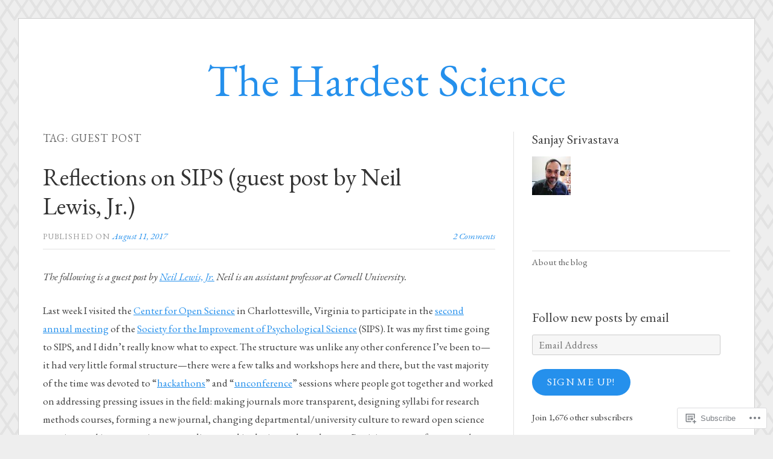

--- FILE ---
content_type: text/html; charset=UTF-8
request_url: https://thehardestscience.com/tag/guest-post/
body_size: 36006
content:
<!DOCTYPE html>
<html lang="en">
<head>
<meta charset="UTF-8">
<meta name="viewport" content="width=device-width, initial-scale=1">
<link rel="profile" href="http://gmpg.org/xfn/11">
<link rel="pingback" href="https://thehardestscience.com/xmlrpc.php">

<title>guest post &#8211; The Hardest Science</title>
<script type="text/javascript">
  WebFontConfig = {"google":{"families":["EB+Garamond:r,i,b,bi:latin,latin-ext","EB+Garamond:r:latin,latin-ext"]},"api_url":"https:\/\/fonts-api.wp.com\/css"};
  (function() {
    var wf = document.createElement('script');
    wf.src = '/wp-content/plugins/custom-fonts/js/webfont.js';
    wf.type = 'text/javascript';
    wf.async = 'true';
    var s = document.getElementsByTagName('script')[0];
    s.parentNode.insertBefore(wf, s);
	})();
</script><style id="jetpack-custom-fonts-css">.wf-active code, .wf-active kbd, .wf-active pre, .wf-active samp{font-family:"EB Garamond",serif}.wf-active body, .wf-active button, .wf-active input, .wf-active select, .wf-active textarea{font-family:"EB Garamond",serif}.wf-active blockquote cite{font-family:"EB Garamond",serif}.wf-active pre{font-family:"EB Garamond",serif}.wf-active code, .wf-active kbd, .wf-active tt, .wf-active var{font-family:"EB Garamond",serif}.wf-active button, .wf-active input[type="button"], .wf-active input[type="reset"], .wf-active input[type="submit"]{font-family:"EB Garamond",serif}.wf-active .main-navigation ul ul{font-family:"EB Garamond",serif}.wf-active .widget_calendar caption{font-family:"EB Garamond",serif}.wf-active .widget_goodreads div[class^="gr_custom_author"]{font-family:"EB Garamond",serif}.wf-active .widget_rss .rss-date{font-family:"EB Garamond",serif}.wf-active .contact-form label{font-family:"EB Garamond",serif}.wf-active .post-password-form label{font-family:"EB Garamond",serif}.wf-active .featured-post{font-family:"EB Garamond",serif}.wf-active .entry-footer span, .wf-active .entry-meta span, .wf-active .post-format-label{font-family:"EB Garamond",serif}.wf-active .entry-meta a:not(.post-edit-link){font-family:"EB Garamond",serif}.wf-active .nav-links .nav-subtitle{font-family:"EB Garamond",serif}.wf-active .page-links .page-links-title{font-family:"EB Garamond",serif}.wf-active .archive .format-quote .post-format-label a, .wf-active .blog .format-quote .post-format-label a, .wf-active .single .format-quote .post-format-label a{font-family:"EB Garamond",serif}.wf-active .archive .format-status .post-format-label a, .wf-active .blog .format-status .post-format-label a, .wf-active .single .format-status .post-format-label a{font-family:"EB Garamond",serif}.wf-active .comment-form label{font-family:"EB Garamond",serif}.wf-active .comment-metadata .edit-link, .wf-active .pingback .edit-link{font-family:"EB Garamond",serif}.wf-active .comment-navigation .nav-links a, .wf-active .comment-respond #reply-title small, .wf-active .reply a{font-family:"EB Garamond",serif}.wf-active #infinite-handle span button, .wf-active #infinite-handle span button:focus, .wf-active #infinite-handle span button:hover, .wf-active .posts-navigation .nav-next a, .wf-active .posts-navigation .nav-previous a{font-family:"EB Garamond",serif}.wf-active h1, .wf-active h2, .wf-active h3, .wf-active h4, .wf-active h5, .wf-active h6{font-family:"EB Garamond",serif;font-weight:400;font-style:normal}.wf-active h1{font-style:normal;font-weight:400}.wf-active h2{font-style:normal;font-weight:400}.wf-active h3{font-style:normal;font-weight:400}.wf-active h4{font-weight:400;font-style:normal}.wf-active h5{font-weight:400;font-style:normal}.wf-active h6{font-weight:400;font-style:normal}.wf-active .widget h1{font-style:normal;font-weight:400}.wf-active .widget h2{font-style:normal;font-weight:400}.wf-active .widget h3{font-style:normal;font-weight:400}.wf-active .widget h4{font-weight:400;font-style:normal}.wf-active .widget h5{font-weight:400;font-style:normal}.wf-active .widget h6{font-weight:400;font-style:normal}.wf-active .site-title{font-family:"EB Garamond",serif;font-weight:400;font-style:normal}@media screen and (max-width: 680px){.wf-active .site-title{font-style:normal;font-weight:400}}.wf-active .slideshow .slide-info .slide-title{font-family:"EB Garamond",serif;font-weight:400;font-style:normal}@media screen and (max-width: 680px){.wf-active .slideshow .slide-info .slide-title{font-style:normal;font-weight:400}}.wf-active #tagline p{font-family:"EB Garamond",serif;font-weight:400;font-style:normal}@media screen and (max-width: 680px){.wf-active #tagline p{font-style:normal;font-weight:400}}.wf-active #featured-post-trio article h2{font-style:normal;font-weight:400}.wf-active .entry-title{font-style:normal;font-weight:400}@media screen and (max-width: 680px){.wf-active .entry-title{font-style:normal;font-weight:400}}.wf-active .archive .format-aside .entry-title, .wf-active .archive .format-audio .entry-title, .wf-active .archive .format-image .entry-title, .wf-active .archive .format-link .entry-title, .wf-active .blog .format-aside .entry-title, .wf-active .blog .format-audio .entry-title, .wf-active .blog .format-image .entry-title, .wf-active .blog .format-link .entry-title{font-weight:400;font-style:normal}.wf-active .archive .format-link .entry-title a:after, .wf-active .blog .format-link .entry-title a:after{font-style:normal;font-weight:400}.wf-active .archive .format-quote .entry-title, .wf-active .blog .format-quote .entry-title, .wf-active .single .format-quote .entry-title{font-style:normal;font-weight:400}.wf-active .archive .format-status .entry-title, .wf-active .blog .format-status .entry-title, .wf-active .single .format-status .entry-title{font-style:normal;font-weight:400}.wf-active .page-title{font-weight:400;font-style:normal}.wf-active .comments-title{font-style:normal;font-weight:400}.wf-active #page .sharedaddy .sd-title, .wf-active #page div#jp-relatedposts h3.jp-relatedposts-headline, .wf-active #page .sd-rating .sd-title{font-style:normal;font-weight:400}.wf-active .jp-relatedposts-post-title{font-style:normal;font-weight:400}</style>
<meta name='robots' content='max-image-preview:large' />
<meta name="google-site-verification" content="yuV29BK_GC5FoMoA5pk-AharLTwGSrECN3LV12E7qZg" />

<!-- Async WordPress.com Remote Login -->
<script id="wpcom_remote_login_js">
var wpcom_remote_login_extra_auth = '';
function wpcom_remote_login_remove_dom_node_id( element_id ) {
	var dom_node = document.getElementById( element_id );
	if ( dom_node ) { dom_node.parentNode.removeChild( dom_node ); }
}
function wpcom_remote_login_remove_dom_node_classes( class_name ) {
	var dom_nodes = document.querySelectorAll( '.' + class_name );
	for ( var i = 0; i < dom_nodes.length; i++ ) {
		dom_nodes[ i ].parentNode.removeChild( dom_nodes[ i ] );
	}
}
function wpcom_remote_login_final_cleanup() {
	wpcom_remote_login_remove_dom_node_classes( "wpcom_remote_login_msg" );
	wpcom_remote_login_remove_dom_node_id( "wpcom_remote_login_key" );
	wpcom_remote_login_remove_dom_node_id( "wpcom_remote_login_validate" );
	wpcom_remote_login_remove_dom_node_id( "wpcom_remote_login_js" );
	wpcom_remote_login_remove_dom_node_id( "wpcom_request_access_iframe" );
	wpcom_remote_login_remove_dom_node_id( "wpcom_request_access_styles" );
}

// Watch for messages back from the remote login
window.addEventListener( "message", function( e ) {
	if ( e.origin === "https://r-login.wordpress.com" ) {
		var data = {};
		try {
			data = JSON.parse( e.data );
		} catch( e ) {
			wpcom_remote_login_final_cleanup();
			return;
		}

		if ( data.msg === 'LOGIN' ) {
			// Clean up the login check iframe
			wpcom_remote_login_remove_dom_node_id( "wpcom_remote_login_key" );

			var id_regex = new RegExp( /^[0-9]+$/ );
			var token_regex = new RegExp( /^.*|.*|.*$/ );
			if (
				token_regex.test( data.token )
				&& id_regex.test( data.wpcomid )
			) {
				// We have everything we need to ask for a login
				var script = document.createElement( "script" );
				script.setAttribute( "id", "wpcom_remote_login_validate" );
				script.src = '/remote-login.php?wpcom_remote_login=validate'
					+ '&wpcomid=' + data.wpcomid
					+ '&token=' + encodeURIComponent( data.token )
					+ '&host=' + window.location.protocol
					+ '//' + window.location.hostname
					+ '&postid=2795'
					+ '&is_singular=';
				document.body.appendChild( script );
			}

			return;
		}

		// Safari ITP, not logged in, so redirect
		if ( data.msg === 'LOGIN-REDIRECT' ) {
			window.location = 'https://wordpress.com/log-in?redirect_to=' + window.location.href;
			return;
		}

		// Safari ITP, storage access failed, remove the request
		if ( data.msg === 'LOGIN-REMOVE' ) {
			var css_zap = 'html { -webkit-transition: margin-top 1s; transition: margin-top 1s; } /* 9001 */ html { margin-top: 0 !important; } * html body { margin-top: 0 !important; } @media screen and ( max-width: 782px ) { html { margin-top: 0 !important; } * html body { margin-top: 0 !important; } }';
			var style_zap = document.createElement( 'style' );
			style_zap.type = 'text/css';
			style_zap.appendChild( document.createTextNode( css_zap ) );
			document.body.appendChild( style_zap );

			var e = document.getElementById( 'wpcom_request_access_iframe' );
			e.parentNode.removeChild( e );

			document.cookie = 'wordpress_com_login_access=denied; path=/; max-age=31536000';

			return;
		}

		// Safari ITP
		if ( data.msg === 'REQUEST_ACCESS' ) {
			console.log( 'request access: safari' );

			// Check ITP iframe enable/disable knob
			if ( wpcom_remote_login_extra_auth !== 'safari_itp_iframe' ) {
				return;
			}

			// If we are in a "private window" there is no ITP.
			var private_window = false;
			try {
				var opendb = window.openDatabase( null, null, null, null );
			} catch( e ) {
				private_window = true;
			}

			if ( private_window ) {
				console.log( 'private window' );
				return;
			}

			var iframe = document.createElement( 'iframe' );
			iframe.id = 'wpcom_request_access_iframe';
			iframe.setAttribute( 'scrolling', 'no' );
			iframe.setAttribute( 'sandbox', 'allow-storage-access-by-user-activation allow-scripts allow-same-origin allow-top-navigation-by-user-activation' );
			iframe.src = 'https://r-login.wordpress.com/remote-login.php?wpcom_remote_login=request_access&origin=' + encodeURIComponent( data.origin ) + '&wpcomid=' + encodeURIComponent( data.wpcomid );

			var css = 'html { -webkit-transition: margin-top 1s; transition: margin-top 1s; } /* 9001 */ html { margin-top: 46px !important; } * html body { margin-top: 46px !important; } @media screen and ( max-width: 660px ) { html { margin-top: 71px !important; } * html body { margin-top: 71px !important; } #wpcom_request_access_iframe { display: block; height: 71px !important; } } #wpcom_request_access_iframe { border: 0px; height: 46px; position: fixed; top: 0; left: 0; width: 100%; min-width: 100%; z-index: 99999; background: #23282d; } ';

			var style = document.createElement( 'style' );
			style.type = 'text/css';
			style.id = 'wpcom_request_access_styles';
			style.appendChild( document.createTextNode( css ) );
			document.body.appendChild( style );

			document.body.appendChild( iframe );
		}

		if ( data.msg === 'DONE' ) {
			wpcom_remote_login_final_cleanup();
		}
	}
}, false );

// Inject the remote login iframe after the page has had a chance to load
// more critical resources
window.addEventListener( "DOMContentLoaded", function( e ) {
	var iframe = document.createElement( "iframe" );
	iframe.style.display = "none";
	iframe.setAttribute( "scrolling", "no" );
	iframe.setAttribute( "id", "wpcom_remote_login_key" );
	iframe.src = "https://r-login.wordpress.com/remote-login.php"
		+ "?wpcom_remote_login=key"
		+ "&origin=aHR0cHM6Ly90aGVoYXJkZXN0c2NpZW5jZS5jb20%3D"
		+ "&wpcomid=6949714"
		+ "&time=" + Math.floor( Date.now() / 1000 );
	document.body.appendChild( iframe );
}, false );
</script>
<link rel='dns-prefetch' href='//s0.wp.com' />
<link rel="alternate" type="application/rss+xml" title="The Hardest Science &raquo; Feed" href="https://thehardestscience.com/feed/" />
<link rel="alternate" type="application/rss+xml" title="The Hardest Science &raquo; Comments Feed" href="https://thehardestscience.com/comments/feed/" />
<link rel="alternate" type="application/rss+xml" title="The Hardest Science &raquo; guest post Tag Feed" href="https://thehardestscience.com/tag/guest-post/feed/" />
	<script type="text/javascript">
		/* <![CDATA[ */
		function addLoadEvent(func) {
			var oldonload = window.onload;
			if (typeof window.onload != 'function') {
				window.onload = func;
			} else {
				window.onload = function () {
					oldonload();
					func();
				}
			}
		}
		/* ]]> */
	</script>
	<link crossorigin='anonymous' rel='stylesheet' id='all-css-0-1' href='/wp-content/mu-plugins/likes/jetpack-likes.css?m=1743883414i&cssminify=yes' type='text/css' media='all' />
<style id='wp-emoji-styles-inline-css'>

	img.wp-smiley, img.emoji {
		display: inline !important;
		border: none !important;
		box-shadow: none !important;
		height: 1em !important;
		width: 1em !important;
		margin: 0 0.07em !important;
		vertical-align: -0.1em !important;
		background: none !important;
		padding: 0 !important;
	}
/*# sourceURL=wp-emoji-styles-inline-css */
</style>
<link crossorigin='anonymous' rel='stylesheet' id='all-css-2-1' href='/wp-content/plugins/gutenberg-core/v22.2.0/build/styles/block-library/style.css?m=1764855221i&cssminify=yes' type='text/css' media='all' />
<style id='wp-block-library-inline-css'>
.has-text-align-justify {
	text-align:justify;
}
.has-text-align-justify{text-align:justify;}

/*# sourceURL=wp-block-library-inline-css */
</style><style id='global-styles-inline-css'>
:root{--wp--preset--aspect-ratio--square: 1;--wp--preset--aspect-ratio--4-3: 4/3;--wp--preset--aspect-ratio--3-4: 3/4;--wp--preset--aspect-ratio--3-2: 3/2;--wp--preset--aspect-ratio--2-3: 2/3;--wp--preset--aspect-ratio--16-9: 16/9;--wp--preset--aspect-ratio--9-16: 9/16;--wp--preset--color--black: #000000;--wp--preset--color--cyan-bluish-gray: #abb8c3;--wp--preset--color--white: #fff;--wp--preset--color--pale-pink: #f78da7;--wp--preset--color--vivid-red: #cf2e2e;--wp--preset--color--luminous-vivid-orange: #ff6900;--wp--preset--color--luminous-vivid-amber: #fcb900;--wp--preset--color--light-green-cyan: #7bdcb5;--wp--preset--color--vivid-green-cyan: #00d084;--wp--preset--color--pale-cyan-blue: #8ed1fc;--wp--preset--color--vivid-cyan-blue: #0693e3;--wp--preset--color--vivid-purple: #9b51e0;--wp--preset--color--blue: #2590ec;--wp--preset--color--dark-gray: #404040;--wp--preset--color--medium-gray: #666;--wp--preset--color--light-gray: #eee;--wp--preset--gradient--vivid-cyan-blue-to-vivid-purple: linear-gradient(135deg,rgb(6,147,227) 0%,rgb(155,81,224) 100%);--wp--preset--gradient--light-green-cyan-to-vivid-green-cyan: linear-gradient(135deg,rgb(122,220,180) 0%,rgb(0,208,130) 100%);--wp--preset--gradient--luminous-vivid-amber-to-luminous-vivid-orange: linear-gradient(135deg,rgb(252,185,0) 0%,rgb(255,105,0) 100%);--wp--preset--gradient--luminous-vivid-orange-to-vivid-red: linear-gradient(135deg,rgb(255,105,0) 0%,rgb(207,46,46) 100%);--wp--preset--gradient--very-light-gray-to-cyan-bluish-gray: linear-gradient(135deg,rgb(238,238,238) 0%,rgb(169,184,195) 100%);--wp--preset--gradient--cool-to-warm-spectrum: linear-gradient(135deg,rgb(74,234,220) 0%,rgb(151,120,209) 20%,rgb(207,42,186) 40%,rgb(238,44,130) 60%,rgb(251,105,98) 80%,rgb(254,248,76) 100%);--wp--preset--gradient--blush-light-purple: linear-gradient(135deg,rgb(255,206,236) 0%,rgb(152,150,240) 100%);--wp--preset--gradient--blush-bordeaux: linear-gradient(135deg,rgb(254,205,165) 0%,rgb(254,45,45) 50%,rgb(107,0,62) 100%);--wp--preset--gradient--luminous-dusk: linear-gradient(135deg,rgb(255,203,112) 0%,rgb(199,81,192) 50%,rgb(65,88,208) 100%);--wp--preset--gradient--pale-ocean: linear-gradient(135deg,rgb(255,245,203) 0%,rgb(182,227,212) 50%,rgb(51,167,181) 100%);--wp--preset--gradient--electric-grass: linear-gradient(135deg,rgb(202,248,128) 0%,rgb(113,206,126) 100%);--wp--preset--gradient--midnight: linear-gradient(135deg,rgb(2,3,129) 0%,rgb(40,116,252) 100%);--wp--preset--font-size--small: 13px;--wp--preset--font-size--medium: 20px;--wp--preset--font-size--large: 36px;--wp--preset--font-size--x-large: 42px;--wp--preset--font-family--albert-sans: 'Albert Sans', sans-serif;--wp--preset--font-family--alegreya: Alegreya, serif;--wp--preset--font-family--arvo: Arvo, serif;--wp--preset--font-family--bodoni-moda: 'Bodoni Moda', serif;--wp--preset--font-family--bricolage-grotesque: 'Bricolage Grotesque', sans-serif;--wp--preset--font-family--cabin: Cabin, sans-serif;--wp--preset--font-family--chivo: Chivo, sans-serif;--wp--preset--font-family--commissioner: Commissioner, sans-serif;--wp--preset--font-family--cormorant: Cormorant, serif;--wp--preset--font-family--courier-prime: 'Courier Prime', monospace;--wp--preset--font-family--crimson-pro: 'Crimson Pro', serif;--wp--preset--font-family--dm-mono: 'DM Mono', monospace;--wp--preset--font-family--dm-sans: 'DM Sans', sans-serif;--wp--preset--font-family--dm-serif-display: 'DM Serif Display', serif;--wp--preset--font-family--domine: Domine, serif;--wp--preset--font-family--eb-garamond: 'EB Garamond', serif;--wp--preset--font-family--epilogue: Epilogue, sans-serif;--wp--preset--font-family--fahkwang: Fahkwang, sans-serif;--wp--preset--font-family--figtree: Figtree, sans-serif;--wp--preset--font-family--fira-sans: 'Fira Sans', sans-serif;--wp--preset--font-family--fjalla-one: 'Fjalla One', sans-serif;--wp--preset--font-family--fraunces: Fraunces, serif;--wp--preset--font-family--gabarito: Gabarito, system-ui;--wp--preset--font-family--ibm-plex-mono: 'IBM Plex Mono', monospace;--wp--preset--font-family--ibm-plex-sans: 'IBM Plex Sans', sans-serif;--wp--preset--font-family--ibarra-real-nova: 'Ibarra Real Nova', serif;--wp--preset--font-family--instrument-serif: 'Instrument Serif', serif;--wp--preset--font-family--inter: Inter, sans-serif;--wp--preset--font-family--josefin-sans: 'Josefin Sans', sans-serif;--wp--preset--font-family--jost: Jost, sans-serif;--wp--preset--font-family--libre-baskerville: 'Libre Baskerville', serif;--wp--preset--font-family--libre-franklin: 'Libre Franklin', sans-serif;--wp--preset--font-family--literata: Literata, serif;--wp--preset--font-family--lora: Lora, serif;--wp--preset--font-family--merriweather: Merriweather, serif;--wp--preset--font-family--montserrat: Montserrat, sans-serif;--wp--preset--font-family--newsreader: Newsreader, serif;--wp--preset--font-family--noto-sans-mono: 'Noto Sans Mono', sans-serif;--wp--preset--font-family--nunito: Nunito, sans-serif;--wp--preset--font-family--open-sans: 'Open Sans', sans-serif;--wp--preset--font-family--overpass: Overpass, sans-serif;--wp--preset--font-family--pt-serif: 'PT Serif', serif;--wp--preset--font-family--petrona: Petrona, serif;--wp--preset--font-family--piazzolla: Piazzolla, serif;--wp--preset--font-family--playfair-display: 'Playfair Display', serif;--wp--preset--font-family--plus-jakarta-sans: 'Plus Jakarta Sans', sans-serif;--wp--preset--font-family--poppins: Poppins, sans-serif;--wp--preset--font-family--raleway: Raleway, sans-serif;--wp--preset--font-family--roboto: Roboto, sans-serif;--wp--preset--font-family--roboto-slab: 'Roboto Slab', serif;--wp--preset--font-family--rubik: Rubik, sans-serif;--wp--preset--font-family--rufina: Rufina, serif;--wp--preset--font-family--sora: Sora, sans-serif;--wp--preset--font-family--source-sans-3: 'Source Sans 3', sans-serif;--wp--preset--font-family--source-serif-4: 'Source Serif 4', serif;--wp--preset--font-family--space-mono: 'Space Mono', monospace;--wp--preset--font-family--syne: Syne, sans-serif;--wp--preset--font-family--texturina: Texturina, serif;--wp--preset--font-family--urbanist: Urbanist, sans-serif;--wp--preset--font-family--work-sans: 'Work Sans', sans-serif;--wp--preset--spacing--20: 0.44rem;--wp--preset--spacing--30: 0.67rem;--wp--preset--spacing--40: 1rem;--wp--preset--spacing--50: 1.5rem;--wp--preset--spacing--60: 2.25rem;--wp--preset--spacing--70: 3.38rem;--wp--preset--spacing--80: 5.06rem;--wp--preset--shadow--natural: 6px 6px 9px rgba(0, 0, 0, 0.2);--wp--preset--shadow--deep: 12px 12px 50px rgba(0, 0, 0, 0.4);--wp--preset--shadow--sharp: 6px 6px 0px rgba(0, 0, 0, 0.2);--wp--preset--shadow--outlined: 6px 6px 0px -3px rgb(255, 255, 255), 6px 6px rgb(0, 0, 0);--wp--preset--shadow--crisp: 6px 6px 0px rgb(0, 0, 0);}:where(.is-layout-flex){gap: 0.5em;}:where(.is-layout-grid){gap: 0.5em;}body .is-layout-flex{display: flex;}.is-layout-flex{flex-wrap: wrap;align-items: center;}.is-layout-flex > :is(*, div){margin: 0;}body .is-layout-grid{display: grid;}.is-layout-grid > :is(*, div){margin: 0;}:where(.wp-block-columns.is-layout-flex){gap: 2em;}:where(.wp-block-columns.is-layout-grid){gap: 2em;}:where(.wp-block-post-template.is-layout-flex){gap: 1.25em;}:where(.wp-block-post-template.is-layout-grid){gap: 1.25em;}.has-black-color{color: var(--wp--preset--color--black) !important;}.has-cyan-bluish-gray-color{color: var(--wp--preset--color--cyan-bluish-gray) !important;}.has-white-color{color: var(--wp--preset--color--white) !important;}.has-pale-pink-color{color: var(--wp--preset--color--pale-pink) !important;}.has-vivid-red-color{color: var(--wp--preset--color--vivid-red) !important;}.has-luminous-vivid-orange-color{color: var(--wp--preset--color--luminous-vivid-orange) !important;}.has-luminous-vivid-amber-color{color: var(--wp--preset--color--luminous-vivid-amber) !important;}.has-light-green-cyan-color{color: var(--wp--preset--color--light-green-cyan) !important;}.has-vivid-green-cyan-color{color: var(--wp--preset--color--vivid-green-cyan) !important;}.has-pale-cyan-blue-color{color: var(--wp--preset--color--pale-cyan-blue) !important;}.has-vivid-cyan-blue-color{color: var(--wp--preset--color--vivid-cyan-blue) !important;}.has-vivid-purple-color{color: var(--wp--preset--color--vivid-purple) !important;}.has-black-background-color{background-color: var(--wp--preset--color--black) !important;}.has-cyan-bluish-gray-background-color{background-color: var(--wp--preset--color--cyan-bluish-gray) !important;}.has-white-background-color{background-color: var(--wp--preset--color--white) !important;}.has-pale-pink-background-color{background-color: var(--wp--preset--color--pale-pink) !important;}.has-vivid-red-background-color{background-color: var(--wp--preset--color--vivid-red) !important;}.has-luminous-vivid-orange-background-color{background-color: var(--wp--preset--color--luminous-vivid-orange) !important;}.has-luminous-vivid-amber-background-color{background-color: var(--wp--preset--color--luminous-vivid-amber) !important;}.has-light-green-cyan-background-color{background-color: var(--wp--preset--color--light-green-cyan) !important;}.has-vivid-green-cyan-background-color{background-color: var(--wp--preset--color--vivid-green-cyan) !important;}.has-pale-cyan-blue-background-color{background-color: var(--wp--preset--color--pale-cyan-blue) !important;}.has-vivid-cyan-blue-background-color{background-color: var(--wp--preset--color--vivid-cyan-blue) !important;}.has-vivid-purple-background-color{background-color: var(--wp--preset--color--vivid-purple) !important;}.has-black-border-color{border-color: var(--wp--preset--color--black) !important;}.has-cyan-bluish-gray-border-color{border-color: var(--wp--preset--color--cyan-bluish-gray) !important;}.has-white-border-color{border-color: var(--wp--preset--color--white) !important;}.has-pale-pink-border-color{border-color: var(--wp--preset--color--pale-pink) !important;}.has-vivid-red-border-color{border-color: var(--wp--preset--color--vivid-red) !important;}.has-luminous-vivid-orange-border-color{border-color: var(--wp--preset--color--luminous-vivid-orange) !important;}.has-luminous-vivid-amber-border-color{border-color: var(--wp--preset--color--luminous-vivid-amber) !important;}.has-light-green-cyan-border-color{border-color: var(--wp--preset--color--light-green-cyan) !important;}.has-vivid-green-cyan-border-color{border-color: var(--wp--preset--color--vivid-green-cyan) !important;}.has-pale-cyan-blue-border-color{border-color: var(--wp--preset--color--pale-cyan-blue) !important;}.has-vivid-cyan-blue-border-color{border-color: var(--wp--preset--color--vivid-cyan-blue) !important;}.has-vivid-purple-border-color{border-color: var(--wp--preset--color--vivid-purple) !important;}.has-vivid-cyan-blue-to-vivid-purple-gradient-background{background: var(--wp--preset--gradient--vivid-cyan-blue-to-vivid-purple) !important;}.has-light-green-cyan-to-vivid-green-cyan-gradient-background{background: var(--wp--preset--gradient--light-green-cyan-to-vivid-green-cyan) !important;}.has-luminous-vivid-amber-to-luminous-vivid-orange-gradient-background{background: var(--wp--preset--gradient--luminous-vivid-amber-to-luminous-vivid-orange) !important;}.has-luminous-vivid-orange-to-vivid-red-gradient-background{background: var(--wp--preset--gradient--luminous-vivid-orange-to-vivid-red) !important;}.has-very-light-gray-to-cyan-bluish-gray-gradient-background{background: var(--wp--preset--gradient--very-light-gray-to-cyan-bluish-gray) !important;}.has-cool-to-warm-spectrum-gradient-background{background: var(--wp--preset--gradient--cool-to-warm-spectrum) !important;}.has-blush-light-purple-gradient-background{background: var(--wp--preset--gradient--blush-light-purple) !important;}.has-blush-bordeaux-gradient-background{background: var(--wp--preset--gradient--blush-bordeaux) !important;}.has-luminous-dusk-gradient-background{background: var(--wp--preset--gradient--luminous-dusk) !important;}.has-pale-ocean-gradient-background{background: var(--wp--preset--gradient--pale-ocean) !important;}.has-electric-grass-gradient-background{background: var(--wp--preset--gradient--electric-grass) !important;}.has-midnight-gradient-background{background: var(--wp--preset--gradient--midnight) !important;}.has-small-font-size{font-size: var(--wp--preset--font-size--small) !important;}.has-medium-font-size{font-size: var(--wp--preset--font-size--medium) !important;}.has-large-font-size{font-size: var(--wp--preset--font-size--large) !important;}.has-x-large-font-size{font-size: var(--wp--preset--font-size--x-large) !important;}.has-albert-sans-font-family{font-family: var(--wp--preset--font-family--albert-sans) !important;}.has-alegreya-font-family{font-family: var(--wp--preset--font-family--alegreya) !important;}.has-arvo-font-family{font-family: var(--wp--preset--font-family--arvo) !important;}.has-bodoni-moda-font-family{font-family: var(--wp--preset--font-family--bodoni-moda) !important;}.has-bricolage-grotesque-font-family{font-family: var(--wp--preset--font-family--bricolage-grotesque) !important;}.has-cabin-font-family{font-family: var(--wp--preset--font-family--cabin) !important;}.has-chivo-font-family{font-family: var(--wp--preset--font-family--chivo) !important;}.has-commissioner-font-family{font-family: var(--wp--preset--font-family--commissioner) !important;}.has-cormorant-font-family{font-family: var(--wp--preset--font-family--cormorant) !important;}.has-courier-prime-font-family{font-family: var(--wp--preset--font-family--courier-prime) !important;}.has-crimson-pro-font-family{font-family: var(--wp--preset--font-family--crimson-pro) !important;}.has-dm-mono-font-family{font-family: var(--wp--preset--font-family--dm-mono) !important;}.has-dm-sans-font-family{font-family: var(--wp--preset--font-family--dm-sans) !important;}.has-dm-serif-display-font-family{font-family: var(--wp--preset--font-family--dm-serif-display) !important;}.has-domine-font-family{font-family: var(--wp--preset--font-family--domine) !important;}.has-eb-garamond-font-family{font-family: var(--wp--preset--font-family--eb-garamond) !important;}.has-epilogue-font-family{font-family: var(--wp--preset--font-family--epilogue) !important;}.has-fahkwang-font-family{font-family: var(--wp--preset--font-family--fahkwang) !important;}.has-figtree-font-family{font-family: var(--wp--preset--font-family--figtree) !important;}.has-fira-sans-font-family{font-family: var(--wp--preset--font-family--fira-sans) !important;}.has-fjalla-one-font-family{font-family: var(--wp--preset--font-family--fjalla-one) !important;}.has-fraunces-font-family{font-family: var(--wp--preset--font-family--fraunces) !important;}.has-gabarito-font-family{font-family: var(--wp--preset--font-family--gabarito) !important;}.has-ibm-plex-mono-font-family{font-family: var(--wp--preset--font-family--ibm-plex-mono) !important;}.has-ibm-plex-sans-font-family{font-family: var(--wp--preset--font-family--ibm-plex-sans) !important;}.has-ibarra-real-nova-font-family{font-family: var(--wp--preset--font-family--ibarra-real-nova) !important;}.has-instrument-serif-font-family{font-family: var(--wp--preset--font-family--instrument-serif) !important;}.has-inter-font-family{font-family: var(--wp--preset--font-family--inter) !important;}.has-josefin-sans-font-family{font-family: var(--wp--preset--font-family--josefin-sans) !important;}.has-jost-font-family{font-family: var(--wp--preset--font-family--jost) !important;}.has-libre-baskerville-font-family{font-family: var(--wp--preset--font-family--libre-baskerville) !important;}.has-libre-franklin-font-family{font-family: var(--wp--preset--font-family--libre-franklin) !important;}.has-literata-font-family{font-family: var(--wp--preset--font-family--literata) !important;}.has-lora-font-family{font-family: var(--wp--preset--font-family--lora) !important;}.has-merriweather-font-family{font-family: var(--wp--preset--font-family--merriweather) !important;}.has-montserrat-font-family{font-family: var(--wp--preset--font-family--montserrat) !important;}.has-newsreader-font-family{font-family: var(--wp--preset--font-family--newsreader) !important;}.has-noto-sans-mono-font-family{font-family: var(--wp--preset--font-family--noto-sans-mono) !important;}.has-nunito-font-family{font-family: var(--wp--preset--font-family--nunito) !important;}.has-open-sans-font-family{font-family: var(--wp--preset--font-family--open-sans) !important;}.has-overpass-font-family{font-family: var(--wp--preset--font-family--overpass) !important;}.has-pt-serif-font-family{font-family: var(--wp--preset--font-family--pt-serif) !important;}.has-petrona-font-family{font-family: var(--wp--preset--font-family--petrona) !important;}.has-piazzolla-font-family{font-family: var(--wp--preset--font-family--piazzolla) !important;}.has-playfair-display-font-family{font-family: var(--wp--preset--font-family--playfair-display) !important;}.has-plus-jakarta-sans-font-family{font-family: var(--wp--preset--font-family--plus-jakarta-sans) !important;}.has-poppins-font-family{font-family: var(--wp--preset--font-family--poppins) !important;}.has-raleway-font-family{font-family: var(--wp--preset--font-family--raleway) !important;}.has-roboto-font-family{font-family: var(--wp--preset--font-family--roboto) !important;}.has-roboto-slab-font-family{font-family: var(--wp--preset--font-family--roboto-slab) !important;}.has-rubik-font-family{font-family: var(--wp--preset--font-family--rubik) !important;}.has-rufina-font-family{font-family: var(--wp--preset--font-family--rufina) !important;}.has-sora-font-family{font-family: var(--wp--preset--font-family--sora) !important;}.has-source-sans-3-font-family{font-family: var(--wp--preset--font-family--source-sans-3) !important;}.has-source-serif-4-font-family{font-family: var(--wp--preset--font-family--source-serif-4) !important;}.has-space-mono-font-family{font-family: var(--wp--preset--font-family--space-mono) !important;}.has-syne-font-family{font-family: var(--wp--preset--font-family--syne) !important;}.has-texturina-font-family{font-family: var(--wp--preset--font-family--texturina) !important;}.has-urbanist-font-family{font-family: var(--wp--preset--font-family--urbanist) !important;}.has-work-sans-font-family{font-family: var(--wp--preset--font-family--work-sans) !important;}
/*# sourceURL=global-styles-inline-css */
</style>

<style id='classic-theme-styles-inline-css'>
/*! This file is auto-generated */
.wp-block-button__link{color:#fff;background-color:#32373c;border-radius:9999px;box-shadow:none;text-decoration:none;padding:calc(.667em + 2px) calc(1.333em + 2px);font-size:1.125em}.wp-block-file__button{background:#32373c;color:#fff;text-decoration:none}
/*# sourceURL=/wp-includes/css/classic-themes.min.css */
</style>
<link crossorigin='anonymous' rel='stylesheet' id='all-css-4-1' href='/_static/??-eJyNj+FuwyAMhF9ojpUuU/un2qNMhHqUFAPCsGpvP6edtkiNov5BtnXfcYfXDDbFSrFiDs35KGjTGJK9CO66/tD1IJ5zICj01Q148lL/FCD1O1BnRV5wYcQN/r0K6Z2zqbOC6eQNBWKVbWHXrAyMYy4kAvqybwz1rKA8cPcz5jZiTW1KrQiuB1tT3ptshZmoZmMvvztyShE/fLToKFLxSsj6+NT/s9EtLdxKbwUppGGdjg5VtVi3IEcJtKKpXmMvF/gMxpcZfedjv3973R2GfT9MP6qnx1c=&cssminify=yes' type='text/css' media='all' />
<link crossorigin='anonymous' rel='stylesheet' id='print-css-5-1' href='/wp-content/mu-plugins/global-print/global-print.css?m=1465851035i&cssminify=yes' type='text/css' media='print' />
<style id='jetpack-global-styles-frontend-style-inline-css'>
:root { --font-headings: unset; --font-base: unset; --font-headings-default: -apple-system,BlinkMacSystemFont,"Segoe UI",Roboto,Oxygen-Sans,Ubuntu,Cantarell,"Helvetica Neue",sans-serif; --font-base-default: -apple-system,BlinkMacSystemFont,"Segoe UI",Roboto,Oxygen-Sans,Ubuntu,Cantarell,"Helvetica Neue",sans-serif;}
/*# sourceURL=jetpack-global-styles-frontend-style-inline-css */
</style>
<link crossorigin='anonymous' rel='stylesheet' id='all-css-8-1' href='/_static/??-eJyNjcEKwjAQRH/IuFRT6kX8FNkmS5K6yQY3Qfx7bfEiXrwM82B4A49qnJRGpUHupnIPqSgs1Cq624chi6zhO5OCRryTR++fW00l7J3qDv43XVNxoOISsmEJol/wY2uR8vs3WggsM/I6uOTzMI3Hw8lOg11eUT1JKA==&cssminify=yes' type='text/css' media='all' />
<script type="text/javascript" id="wpcom-actionbar-placeholder-js-extra">
/* <![CDATA[ */
var actionbardata = {"siteID":"6949714","postID":"0","siteURL":"https://thehardestscience.com","xhrURL":"https://thehardestscience.com/wp-admin/admin-ajax.php","nonce":"0c8ac7391e","isLoggedIn":"","statusMessage":"","subsEmailDefault":"instantly","proxyScriptUrl":"https://s0.wp.com/wp-content/js/wpcom-proxy-request.js?m=1513050504i&amp;ver=20211021","i18n":{"followedText":"New posts from this site will now appear in your \u003Ca href=\"https://wordpress.com/reader\"\u003EReader\u003C/a\u003E","foldBar":"Collapse this bar","unfoldBar":"Expand this bar","shortLinkCopied":"Shortlink copied to clipboard."}};
//# sourceURL=wpcom-actionbar-placeholder-js-extra
/* ]]> */
</script>
<script type="text/javascript" id="jetpack-mu-wpcom-settings-js-before">
/* <![CDATA[ */
var JETPACK_MU_WPCOM_SETTINGS = {"assetsUrl":"https://s0.wp.com/wp-content/mu-plugins/jetpack-mu-wpcom-plugin/moon/jetpack_vendor/automattic/jetpack-mu-wpcom/src/build/"};
//# sourceURL=jetpack-mu-wpcom-settings-js-before
/* ]]> */
</script>
<script crossorigin='anonymous' type='text/javascript'  src='/_static/??-eJzTLy/QTc7PK0nNK9HPKtYvyinRLSjKr6jUyyrW0QfKZeYl55SmpBaDJLMKS1OLKqGUXm5mHkFFurmZ6UWJJalQxfa5tobmRgamxgZmFpZZACbyLJI='></script>
<script type="text/javascript" id="rlt-proxy-js-after">
/* <![CDATA[ */
	rltInitialize( {"token":null,"iframeOrigins":["https:\/\/widgets.wp.com"]} );
//# sourceURL=rlt-proxy-js-after
/* ]]> */
</script>
<link rel="EditURI" type="application/rsd+xml" title="RSD" href="https://hardsci.wordpress.com/xmlrpc.php?rsd" />
<meta name="generator" content="WordPress.com" />

<!-- Jetpack Open Graph Tags -->
<meta property="og:type" content="website" />
<meta property="og:title" content="guest post &#8211; The Hardest Science" />
<meta property="og:url" content="https://thehardestscience.com/tag/guest-post/" />
<meta property="og:site_name" content="The Hardest Science" />
<meta property="og:image" content="https://s0.wp.com/i/blank.jpg?m=1383295312i" />
<meta property="og:image:width" content="200" />
<meta property="og:image:height" content="200" />
<meta property="og:image:alt" content="" />
<meta property="og:locale" content="en_US" />
<meta name="twitter:creator" content="@hardsci" />
<meta name="twitter:site" content="@hardsci" />

<!-- End Jetpack Open Graph Tags -->
<link rel="shortcut icon" type="image/x-icon" href="https://s0.wp.com/i/favicon.ico?m=1713425267i" sizes="16x16 24x24 32x32 48x48" />
<link rel="icon" type="image/x-icon" href="https://s0.wp.com/i/favicon.ico?m=1713425267i" sizes="16x16 24x24 32x32 48x48" />
<link rel="apple-touch-icon" href="https://s0.wp.com/i/webclip.png?m=1713868326i" />
<link rel='openid.server' href='https://thehardestscience.com/?openidserver=1' />
<link rel='openid.delegate' href='https://thehardestscience.com/' />
<link rel="search" type="application/opensearchdescription+xml" href="https://thehardestscience.com/osd.xml" title="The Hardest Science" />
<link rel="search" type="application/opensearchdescription+xml" href="https://s1.wp.com/opensearch.xml" title="WordPress.com" />
<meta name="theme-color" content="#eeeeee" />
<meta name="description" content="Posts about guest post written by Sanjay Srivastava" />
	<style type="text/css">
			.site-title a {
			color: #2590ec;
		}
		</style>
	<style type="text/css" id="custom-background-css">
body.custom-background { background-image: url("https://s0.wp.com/wp-content/themes/pub/toujours/images/toujoursbackground20160105.png?m=1712172782i"); background-position: left top; background-size: auto; background-repeat: repeat; background-attachment: scroll; }
</style>
	<link crossorigin='anonymous' rel='stylesheet' id='all-css-0-3' href='/_static/??-eJyVjkEKwkAMRS9kG2rR4kI8irTpIGknyTCZ0OtXsRXc6fJ9Ho8PS6pQpQQpwF6l6A8SgymU1OO8MbCqwJ0EYYiKs4EtlEKu0ewAvxdYR4/BAPusbiF+pH34N/i+5BRHMB8MM6VC+pS/qGaSV/nG16Y7tZfu3DbHaQXdH15M&cssminify=yes' type='text/css' media='all' />
</head>

<body class="archive tag tag-guest-post tag-415 custom-background wp-embed-responsive wp-theme-pubtoujours customizer-styles-applied hfeed jetpack-reblog-enabled">
<div id="page" class="site">
	<a class="skip-link screen-reader-text" href="#content">Skip to content</a>

		<header id="masthead" class="site-header" role="banner">

		<div class="wrap">
			<div class="site-branding">
				<a href="https://thehardestscience.com/" class="site-logo-link" rel="home" itemprop="url"></a>					<p class="site-title"><a href="https://thehardestscience.com/" rel="home">The Hardest Science</a></p>
							</div><!-- .site-branding -->

					</div><!-- .wrap -->
	</header><!-- #masthead -->

	
		

		

		<div id="content" class="site-content">
			<div class="wrap">


	<div id="primary" class="content-area">
		<main id="main" class="site-main" role="main">

		
			<header class="page-header">
				<h1 class="page-title">Tag: <span>guest post</span></h1>			</header><!-- .page-header -->

						
				
<article id="post-2795" class="post-2795 post type-post status-publish format-standard hentry category-uncategorized tag-diversity tag-guest-post tag-power tag-sips">

	
	<header class="entry-header">
		
		<h2 class="entry-title"><a href="https://thehardestscience.com/2017/08/11/reflections-on-sips-guest-post-by-neil-lewis-jr/" rel="bookmark">Reflections on SIPS (guest post by Neil Lewis,&nbsp;Jr.)</a></h2>
				<div class="entry-meta">
			<span class="posted-on"><span>Published on <a href="https://thehardestscience.com/2017/08/11/reflections-on-sips-guest-post-by-neil-lewis-jr/" rel="bookmark"><time class="entry-date published updated" datetime="2017-08-11T12:16:03-07:00">August 11, 2017</time></a></span></span> <span class="byline">by <span class="author vcard"><a class="url fn n" href="https://thehardestscience.com/author/hardsci/">Sanjay Srivastava</a></span></span><span class="comments-link"><a href="https://thehardestscience.com/2017/08/11/reflections-on-sips-guest-post-by-neil-lewis-jr/#comments">2 Comments</a></span>		</div><!-- .entry-meta -->
			</header><!-- .entry-header -->


			<div class="entry-content">

			<p><em>The following is a guest post by <a href="https://neillewisjr.com/" target="_blank" rel="noopener">Neil Lewis, Jr.</a> Neil is an assistant professor at Cornell University.</em></p>
<p>Last week I visited the <a href="https://cos.io/" target="_blank" rel="noopener">Center for Open Science</a> in Charlottesville, Virginia to participate in the <a href="https://hardsci.wordpress.com/2017/08/07/improving-psychological-science-at-sips/" target="_blank" rel="noopener">second annual meeting</a> of the <a href="http://www.improvingpsych.org/" target="_blank" rel="noopener">Society for the Improvement of Psychological Science</a> (SIPS). It was my first time going to SIPS, and I didn’t really know what to expect. The structure was unlike any other conference I’ve been to—it had very little formal structure—there were a few talks and workshops here and there, but the vast majority of the time was devoted to “<a href="https://osf.io/jtcu9/wiki/02.%20Hackathons/" target="_blank" rel="noopener">hackathons</a>” and “<a href="https://osf.io/jtcu9/wiki/04.%20Unconference%20Sessions/" target="_blank" rel="noopener">unconference</a>” sessions where people got together and worked on addressing pressing issues in the field: making journals more transparent, designing syllabi for research methods courses, forming a new journal, changing departmental/university culture to reward open science practices, making open science more diverse and inclusive, and much more. Participants were free to work on whatever issues we wanted to and to set our own goals, timelines, and strategies for achieving those goals.</p>
<p>I spent most of the first two days at the <a href="https://osf.io/g4z9a/" target="_blank" rel="noopener">diversity and inclusion hackathon</a> that Sanjay and I co-organized. These sessions blew me away. Maybe we’re a little cynical, but going into the conference we thought maybe two or three people would stop by and thus it would essentially be the two of us trying to figure out what to do to make open science more diverse and inclusive. Instead, we had almost 40 people come and spend the first day identifying barriers to diversity and inclusion, and developing tools to address those barriers. We had sub-teams working on (1) improving measurement of diversity statistics (hard to know how much of a diversity problem one has if there’s poor measurement), (2) figuring out methods to assist those who study hard-to-reach populations, (3) articulating the benefits of open science and resources to get started for those who are new, (4) leveraging social media for mentorship on open science practices, and (5) developing materials to help PIs and institutions more broadly recruit <em>and</em> retain traditionally underrepresented students/scholars. Although we’re not finished, each team made substantial headway in each of these areas.</p>
<p>On the second day, those teams continued working, but in addition we had a “re-hack” that allowed teams that were working on other topics (e.g., developing research methods syllabi, developing guidelines for reviewers, starting a new academic journal) to present their ideas and get feedback on how to make their projects/products more inclusive from the very beginning (rather than having diversity and inclusion be an afterthought as is often the case). Once again, it was inspiring to see how committed people were to making sure so many dimensions of our science become more inclusive.</p>
<p>These sessions, and so many others at the conference, gave me a lot of hope for the field—hope that I (and I suspect others) could really use (special shout-outs to Jessica Flake’s unconference on <a href="https://osf.io/vrdfu/" target="_blank" rel="noopener">improving measurement</a>, Daniel Lakens and Jeremy Biesanz’s workshop on <a href="https://osf.io/ha4q8/" target="_blank" rel="noopener">sample size and effect size</a>, and Liz Page-Gould and Alex Danvers’s workshop on <a href="https://osf.io/a2x7j/" target="_blank" rel="noopener">Fundamentals of R for data analysis</a>). It’s been a tough few years to be a scientist. I was working on my PhD in social psychology at the time that the open science collaborative published their report estimating the reproducibility of psychological science to be somewhere between one-third and one-half. Then a similar report came out about the state of cancer research – only twenty five percent of papers replicated there. Now it seems like at least once a month there is some new failed replication study or some other study comes out that has major methodological flaw(s). As someone just starting out, constantly seeing findings I learned were fundamental fail to replicate, and new work emerge so flawed, I often find myself wondering (a) what the hell do we <em>actually</em> know, and (b) if so many others can’t get it right, what chance do I have?</p>
<p><b>Many Big Challenges with No Easy Solutions</b></p>
<p>To try and minimize future fuck-ups in my own work, I started following a lot of methodologists on Twitter so that I could stay in the loop on what I need to do to get things right (or at least not horribly wrong). There are a lot of proposed solutions out there (and some argument about those solutions, e.g., <em>p </em>&lt; .005) but there are some big ones that seem to have reached consensus, including vastly increasing the size of our samples to increase the reliability of findings. These solutions make sense for addressing the issues that got us to this point, but the more I’ve thought about and talked to others about them, the more it became clear that some may unintentionally create another problem along the way, which is to “crowd out” some research questions and researchers. For example, when talking with scholars who study hard-to-reach populations (e.g., racial and sexual minorities), a frequently voiced concern is that it is nearly impossible to recruit the sample sizes needed to meet new thresholds of evidence.</p>
<p>To provide an example from my own research, I went to graduate school intending to study racial-ethnic disparities in academic outcomes (particularly Black-White achievement gaps). In my first semester at the University of Michigan I asked my advisor to pay for a pre-screen of the department of psychology’s participant pool to see how many Black students I would have to work with if I pursued that line of research. There were 42 Black students in the pool that semester. Forty-two. Out of 1,157. If memory serves me well, that was actually one of the highest concentrations of Black students in the pool in my entire time there. Seeing that, I asked others who study racial minorities what they did. I learned that unless they had well-funded advisors that could afford to pay for their samples, many either shifted their research questions to topics that were more feasible to study, or they would spend their graduate careers collecting data for one or two studies. In my area, that latter approach was not practical for being employable—professional development courses taught us that search committees expect multiple publications in the flagship journals, and those flagship journals usually require multiple studies for publication.</p>
<p>Learning about those dynamics, I temporarily shifted my research away from racial disparities until I figured out how to feasibly study those topics. In the interim, I studied other topics where I could recruit enough people to do the multi-study papers that were expected. That is not to say I am uninterested in those other topics I studied (I very much am) but disparities were what interested me most. Now, some may read that and think ‘Neil, that’s so careerist of you! You should have pursued the questions you were most passionate about, regardless of how long it took!’ And on an idealistic level, I agree with those people. But on a practical level—I have to keep a roof over my head and eat. There was no safety net at home if I was unable to get a job at the end of the program. So I played it safe for a few years before going back to the central questions that brought me to academia in the first place.</p>
<p>That was my solution. Others left altogether. As one friend depressingly put it—“there’s no more room for people like us; unless we get lucky with the big grants that are harder and harder to get, we can’t ask our questions—not when power analyses now say we need hundreds per cell; we’ve been priced out of the market.” And they’re not entirely wrong. Some collaborators and I recently ran a survey experiment with Black American participants; it was a 20-minute survey with 500 Black Americans. That one study cost us $11,000. Oh, and it’s a study for a paper that requires multiple studies. The only reason we can do this project is because we have a senior faculty collaborator who has an endowed chair and hence deep research pockets.</p>
<p>So that is the state of affairs. The goal post keeps shifting, and it seems that those of us who already had difficulty asking our questions have to choose between pursuing the questions we’re interested in, and pursuing questions that are practical for keeping roofs over our heads (e.g., questions that can be answered for $0.50 per participant on MTurk). And for a long time this has been discouraging because it felt as though those who have been leading the charge on research reform did not care. An example that reinforces this sentiment is a quote that floated around Twitter just last week. A researcher giving a talk at a conference said “if you’re running experiments with low sample <em>n</em>, you’re wasting your time. Not enough money? That’s not my problem.”</p>
<p>That researcher is not wrong. For all the reasons methodologists have been writing about for the past few years (and really, past few decades), issues like small sample sizes do compromise the integrity of our findings. At the same time, I can’t help but wonder about what we lose when the discussion stops there, at “that’s not my problem.” He’s right—it’s not <em>his</em> personal problem. But it is <em>our</em> collective problem, I think. What questions are we missing out on when we squeeze out those who do not have the thousands or millions of dollars it takes to study some of these topics? That’s a question that sometimes keeps me up at night, particularly the nights after conversations with colleagues who have incredibly important questions that they’ll never pursue because of the constraints I just described.</p>
<p><strong>A Chance to Make Things Better</strong></p>
<p>Part of what was so encouraging about SIPS was that we not only began discussing these issues, but people immediately took them seriously and started working on strategies to address them—putting together resources on “small-<em>n</em> designs” for those who can’t recruit the big samples, to name just one example. I have never seen issues of diversity and inclusion taken so seriously anywhere, and I’ve been involved in quite a few diversity and inclusion initiatives (given the short length of my career). At SIPS, people were working tirelessly to make actionable progress on these issues. And again, it wasn’t a fringe group of women and minority scholars doing this work as is so often the case—we had one of the largest hackathons at the conference. I really wish more people were there witness it—it was amazing, and energizing. It was the best of science—a group of committed individuals working incredibly hard to understand and address some of the most difficult questions that are still unanswered, and producing practical solutions to pressing social issues.</p>
<p>Now it is worth noting that I had some skepticism going into the conference. When I first learned about it I went back-and-forth on whether I should go; and even the week before the conference, I debated canceling the trip. I debated canceling because there was yet another episode of the “purely hypothetical scenario” that Will Gervais described in his recent blog post:</p>
<p><a href="http://willgervais.com/blog/2017/8/3/tone-vs-tactics"><img data-attachment-id="2797" data-permalink="https://thehardestscience.com/2017/08/11/reflections-on-sips-guest-post-by-neil-lewis-jr/screen-shot-2017-08-11-at-11-42-43-am/" data-orig-file="https://thehardestscience.com/wp-content/uploads/2017/08/screen-shot-2017-08-11-at-11-42-43-am.png" data-orig-size="1504,1088" data-comments-opened="1" data-image-meta="{&quot;aperture&quot;:&quot;0&quot;,&quot;credit&quot;:&quot;&quot;,&quot;camera&quot;:&quot;&quot;,&quot;caption&quot;:&quot;&quot;,&quot;created_timestamp&quot;:&quot;0&quot;,&quot;copyright&quot;:&quot;&quot;,&quot;focal_length&quot;:&quot;0&quot;,&quot;iso&quot;:&quot;0&quot;,&quot;shutter_speed&quot;:&quot;0&quot;,&quot;title&quot;:&quot;&quot;,&quot;orientation&quot;:&quot;0&quot;}" data-image-title="Screen Shot 2017-08-11 at 11.42.43 AM" data-image-description="" data-image-caption="" data-medium-file="https://thehardestscience.com/wp-content/uploads/2017/08/screen-shot-2017-08-11-at-11-42-43-am.png?w=300" data-large-file="https://thehardestscience.com/wp-content/uploads/2017/08/screen-shot-2017-08-11-at-11-42-43-am.png?w=760" class="aligncenter wp-image-2797" style="border:1px solid #000000;" src="https://thehardestscience.com/wp-content/uploads/2017/08/screen-shot-2017-08-11-at-11-42-43-am.png?w=600&#038;h=434&#038;crop=1" alt="A purely hypothetical scenario, never happens [weekly+++]" width="600" height="434" srcset="https://thehardestscience.com/wp-content/uploads/2017/08/screen-shot-2017-08-11-at-11-42-43-am.png?w=600&amp;h=434&amp;crop=1 600w, https://thehardestscience.com/wp-content/uploads/2017/08/screen-shot-2017-08-11-at-11-42-43-am.png?w=1200&amp;h=868&amp;crop=1 1200w, https://thehardestscience.com/wp-content/uploads/2017/08/screen-shot-2017-08-11-at-11-42-43-am.png?w=150&amp;h=109&amp;crop=1 150w, https://thehardestscience.com/wp-content/uploads/2017/08/screen-shot-2017-08-11-at-11-42-43-am.png?w=300&amp;h=217&amp;crop=1 300w, https://thehardestscience.com/wp-content/uploads/2017/08/screen-shot-2017-08-11-at-11-42-43-am.png?w=768&amp;h=556&amp;crop=1 768w, https://thehardestscience.com/wp-content/uploads/2017/08/screen-shot-2017-08-11-at-11-42-43-am.png?w=1024&amp;h=741&amp;crop=1 1024w" sizes="(max-width: 600px) 100vw, 600px" /></a></p>
<p>Some of the characters from that scenario were people I knew would be attending the conference. I was so disgusted watching it unfold that I had no desire to interact with them the following week at the conference. My thought as I watched the discourse was: if it is just going to be a conference of the angry men from Twitter where people are patted on the back for their snark, using a structure from the tech industry—an industry not known for inclusion, then why bother attend? Apparently, I wasn’t alone in that thinking. At the diversity hackathon we discussed how several of us invited colleagues to come who declined because, due to their perceptions of who was going to be there and how those people often engage on social media, they did not feel it was worth their time.</p>
<p>I went despite my hesitation and am glad I did—<strong>it was the best conference I’ve ever attended</strong>. The attendees were not only warm and welcoming in real life, they also seemed to genuinely care about working together to improve our science, and to improve it in equitable and inclusive ways. They really wanted to hear what the issues are, and to work together to solve them.</p>
<p>If we regularly engage with each other (both online and face-to-face) in the ways that participants did at SIPS 2017, the sky is the limit for what we can accomplish together. The climate in that space for those few days provided the optimal conditions for scientific progress to occur. People were able to let their guards down, to acknowledge that what we’re trying to do is <a href="https://hardsci.wordpress.com/2009/03/14/making-progress-in-the-hardest-science/" target="_blank" rel="noopener">f*cking hard</a> and that none of us know all the answers, to admit and embrace that we will probably mess up along the way, and that’s ok. As long as we know more and are doing better today than we knew and did yesterday, we’re doing ok – we just have to keep pushing forward.</p>
<p>That approach is something that I hope those who attended can take away, and figure out how to replicate in other contexts, across different mediums of communication (particularly online). I think it’s the best way to do, and to improve, our science.</p>
<p>I want to thank the organizers for all of the work they put into the conference. You have no idea how much being in that setting meant to me. I look forward to continuing to work together to improve our science, and hope others will join in this endeavor.</p>
<div id="jp-post-flair" class="sharedaddy sd-like-enabled sd-sharing-enabled"><div class="sharedaddy sd-sharing-enabled"><div class="robots-nocontent sd-block sd-social sd-social-icon-text sd-sharing"><h3 class="sd-title">Share this:</h3><div class="sd-content"><ul><li class="share-facebook"><a rel="nofollow noopener noreferrer"
				data-shared="sharing-facebook-2795"
				class="share-facebook sd-button share-icon"
				href="https://thehardestscience.com/2017/08/11/reflections-on-sips-guest-post-by-neil-lewis-jr/?share=facebook"
				target="_blank"
				aria-labelledby="sharing-facebook-2795"
				>
				<span id="sharing-facebook-2795" hidden>Click to share on Facebook (Opens in new window)</span>
				<span>Facebook</span>
			</a></li><li class="share-twitter"><a rel="nofollow noopener noreferrer"
				data-shared="sharing-twitter-2795"
				class="share-twitter sd-button share-icon"
				href="https://thehardestscience.com/2017/08/11/reflections-on-sips-guest-post-by-neil-lewis-jr/?share=twitter"
				target="_blank"
				aria-labelledby="sharing-twitter-2795"
				>
				<span id="sharing-twitter-2795" hidden>Click to share on X (Opens in new window)</span>
				<span>X</span>
			</a></li><li><a href="#" class="sharing-anchor sd-button share-more"><span>More</span></a></li><li class="share-end"></li></ul><div class="sharing-hidden"><div class="inner" style="display: none;"><ul><li class="share-email"><a rel="nofollow noopener noreferrer"
				data-shared="sharing-email-2795"
				class="share-email sd-button share-icon"
				href="mailto:?subject=%5BShared%20Post%5D%20Reflections%20on%20SIPS%20%28guest%20post%20by%20Neil%20Lewis%2C%20Jr.%29&#038;body=https%3A%2F%2Fthehardestscience.com%2F2017%2F08%2F11%2Freflections-on-sips-guest-post-by-neil-lewis-jr%2F&#038;share=email"
				target="_blank"
				aria-labelledby="sharing-email-2795"
				data-email-share-error-title="Do you have email set up?" data-email-share-error-text="If you&#039;re having problems sharing via email, you might not have email set up for your browser. You may need to create a new email yourself." data-email-share-nonce="e9f9a5b15a" data-email-share-track-url="https://thehardestscience.com/2017/08/11/reflections-on-sips-guest-post-by-neil-lewis-jr/?share=email">
				<span id="sharing-email-2795" hidden>Click to email a link to a friend (Opens in new window)</span>
				<span>Email</span>
			</a></li><li class="share-reddit"><a rel="nofollow noopener noreferrer"
				data-shared="sharing-reddit-2795"
				class="share-reddit sd-button share-icon"
				href="https://thehardestscience.com/2017/08/11/reflections-on-sips-guest-post-by-neil-lewis-jr/?share=reddit"
				target="_blank"
				aria-labelledby="sharing-reddit-2795"
				>
				<span id="sharing-reddit-2795" hidden>Click to share on Reddit (Opens in new window)</span>
				<span>Reddit</span>
			</a></li><li class="share-pinterest"><a rel="nofollow noopener noreferrer"
				data-shared="sharing-pinterest-2795"
				class="share-pinterest sd-button share-icon"
				href="https://thehardestscience.com/2017/08/11/reflections-on-sips-guest-post-by-neil-lewis-jr/?share=pinterest"
				target="_blank"
				aria-labelledby="sharing-pinterest-2795"
				>
				<span id="sharing-pinterest-2795" hidden>Click to share on Pinterest (Opens in new window)</span>
				<span>Pinterest</span>
			</a></li><li class="share-linkedin"><a rel="nofollow noopener noreferrer"
				data-shared="sharing-linkedin-2795"
				class="share-linkedin sd-button share-icon"
				href="https://thehardestscience.com/2017/08/11/reflections-on-sips-guest-post-by-neil-lewis-jr/?share=linkedin"
				target="_blank"
				aria-labelledby="sharing-linkedin-2795"
				>
				<span id="sharing-linkedin-2795" hidden>Click to share on LinkedIn (Opens in new window)</span>
				<span>LinkedIn</span>
			</a></li><li class="share-pocket"><a rel="nofollow noopener noreferrer"
				data-shared="sharing-pocket-2795"
				class="share-pocket sd-button share-icon"
				href="https://thehardestscience.com/2017/08/11/reflections-on-sips-guest-post-by-neil-lewis-jr/?share=pocket"
				target="_blank"
				aria-labelledby="sharing-pocket-2795"
				>
				<span id="sharing-pocket-2795" hidden>Click to share on Pocket (Opens in new window)</span>
				<span>Pocket</span>
			</a></li><li class="share-tumblr"><a rel="nofollow noopener noreferrer"
				data-shared="sharing-tumblr-2795"
				class="share-tumblr sd-button share-icon"
				href="https://thehardestscience.com/2017/08/11/reflections-on-sips-guest-post-by-neil-lewis-jr/?share=tumblr"
				target="_blank"
				aria-labelledby="sharing-tumblr-2795"
				>
				<span id="sharing-tumblr-2795" hidden>Click to share on Tumblr (Opens in new window)</span>
				<span>Tumblr</span>
			</a></li><li class="share-print"><a rel="nofollow noopener noreferrer"
				data-shared="sharing-print-2795"
				class="share-print sd-button share-icon"
				href="https://thehardestscience.com/2017/08/11/reflections-on-sips-guest-post-by-neil-lewis-jr/?share=print"
				target="_blank"
				aria-labelledby="sharing-print-2795"
				>
				<span id="sharing-print-2795" hidden>Click to print (Opens in new window)</span>
				<span>Print</span>
			</a></li><li class="share-end"></li></ul></div></div></div></div></div><div class='sharedaddy sd-block sd-like jetpack-likes-widget-wrapper jetpack-likes-widget-unloaded' id='like-post-wrapper-6949714-2795-694514ae315fd' data-src='//widgets.wp.com/likes/index.html?ver=20251219#blog_id=6949714&amp;post_id=2795&amp;origin=hardsci.wordpress.com&amp;obj_id=6949714-2795-694514ae315fd&amp;domain=thehardestscience.com' data-name='like-post-frame-6949714-2795-694514ae315fd' data-title='Like or Reblog'><div class='likes-widget-placeholder post-likes-widget-placeholder' style='height: 55px;'><span class='button'><span>Like</span></span> <span class='loading'>Loading...</span></div><span class='sd-text-color'></span><a class='sd-link-color'></a></div></div>
			
		</div><!-- .entry-content -->
	
	<footer class="entry-footer">
		<span class="tags-links">Tags <a href="https://thehardestscience.com/tag/diversity/" rel="tag">diversity</a>, <a href="https://thehardestscience.com/tag/guest-post/" rel="tag">guest post</a>, <a href="https://thehardestscience.com/tag/power/" rel="tag">power</a>, <a href="https://thehardestscience.com/tag/sips/" rel="tag">sips</a></span>	</footer><!-- .entry-footer -->
</article><!-- #post-## -->

			
				
<article id="post-1408" class="post-1408 post type-post status-publish format-standard hentry category-uncategorized tag-david-funder tag-fraud tag-guest-post tag-questionable-research-practices tag-replication">

	
	<header class="entry-header">
		
		<h2 class="entry-title"><a href="https://thehardestscience.com/2012/09/21/replication-period-a-guest-post-by-david-funder/" rel="bookmark">Replication, period. (A guest post by David&nbsp;Funder)</a></h2>
				<div class="entry-meta">
			<span class="posted-on"><span>Published on <a href="https://thehardestscience.com/2012/09/21/replication-period-a-guest-post-by-david-funder/" rel="bookmark"><time class="entry-date published updated" datetime="2012-09-21T09:46:01-07:00">September 21, 2012</time></a></span></span> <span class="byline">by <span class="author vcard"><a class="url fn n" href="https://thehardestscience.com/author/hardsci/">Sanjay Srivastava</a></span></span><span class="comments-link"><a href="https://thehardestscience.com/2012/09/21/replication-period-a-guest-post-by-david-funder/#comments">3 Comments</a></span>		</div><!-- .entry-meta -->
			</header><!-- .entry-header -->


			<div class="entry-content">

			<p><em>The following is a guest post by <a href="http://www.faculty.ucr.edu/~funder/" target="_blank">David Funder</a>. David shares some of his thoughts about the best way forward through social psychology&#8217;s recent controversies over <a href="https://hardsci.wordpress.com/2012/01/10/a-collection-of-links-to-commentary-on-the-diederik-stapel-fraud/" target="_blank">fraud</a> and <a href="https://hardsci.wordpress.com/2012/01/02/an-editorial-board-discusses-fmri-analysis-and-false-positive-psychology/" target="_blank">corner-cutting</a>. David is a highly accomplished researcher with a lot of experience in the trenches of psychological science. He is also President-Elect of the Society for Personality and Social Psychology (SPSP), the main organization representing academic social psychologists &#8212; but he emphasizes that he is not writing on behalf of SPSP or its officers, and the views expressed in this essay are his own. </em></p>
<p style="text-align:center;">*****</p>
<p>Can we believe everything (or anything) that social psychological research tells us? Suddenly, the answer to this question seems to be in doubt. The past few months have seen a shocking series of cases of fraud &#8211;researchers literally making their data up &#8212; by prominent psychologists at prestigious universities. These revelations have catalyzed an increase in concern about a much broader issue, the replicability of results reported by social psychologists. Numerous writers are questioning common research practices such as selectively reporting only studies that &#8220;work&#8221; and ignoring relevant negative findings that arise over the course of what is euphemistically called &#8220;pre-testing,&#8221; increasing N&#8217;s or deleting subjects from data sets until the desired findings are obtained and, perhaps worst of all, being inhospitable or even hostile to replication research that could, in principle, cure all these ills.</p>
<p>Reaction is visible. The European Association of Personality Psychology recently held a special three-day meeting on the topic, to result in a set of published recommendations for improved research practice, a well-financed conference in Santa Barbara in October will address the &#8220;decline effect&#8221; (the mysterious tendency of research findings to fade away over time), and the President of the Society for Personality and Social Psychology was recently motivated to post a message to the membership expressing official concern. These are just three reactions that I personally happen to be familiar with; I&#8217;ve also heard that other scientific organizations and even agencies of the federal government are looking into this issue, one way or another.</p>
<p>This burst of concern and activity might seem to be unjustified. After all, literally making your data up is a far cry from practices such as pre-testing, selective reporting, or running multiple statistical tests. These practices are even, in many cases, useful and legitimate. So why did they suddenly come under the microscope as a result of cases of data fraud? The common thread seems to be the issue of <strong>replication</strong>. As I already mentioned, the idealistic model of healthy scientific practice is that replication is a cure for all ills. Conclusions based on fraudulent data will fail to be replicated by independent investigators, and so eventually the truth will out. And, less dramatically, conclusions based on selectively reported data or derived from other forms of quasi-cheating, such as &#8220;p-hacking,&#8221; will also fade away over time.</p>
<p>The problem is that, in the cases of data fraud, this model visibly and spectacularly failed. The examples that were exposed so dramatically &#8212; and led tenured professors to resign from otherwise secure and comfortable positions (note: this NEVER happens except under the most extreme circumstances) &#8212; did not come to light because of replication studies. Indeed, anecdotally &#8212; which, sadly, seems to be the only way anybody ever hears of replication studies &#8212; various researchers had noticed that they weren&#8217;t able to repeat the findings that later turned out to be fraudulent, and one of the fakers even had a reputation of generating data that were &#8220;too good to be true.&#8221; But that&#8217;s not what brought them down. Faking of data was only revealed when research collaborators with first-hand knowledge &#8212; sometimes students &#8212; reported what was going on.</p>
<p>This fact has to make anyone wonder: what other cases are out there? If literal faking of data is only detected when someone you work with gets upset enough to report you, then most faking will never be detected. Just about everybody I know &#8212; including the most pessimistic critics of social psychology &#8212; believes, or perhaps hopes, that such outright fraud is very rare. But grant that point and the deeper moral of the story still remains: False findings can remain unchallenged in the literature indefinitely.</p>
<p>Here is the bridge to the wider issue of data practices that are not outright fraudulent, but increase the risk of misleading findings making it into the literature. I will repeat: so-called &#8220;questionable&#8221; data practices are not always wrong (they just need to be questioned). For example, explorations of large, complex (and expensive) data sets deserve and even require multiple analyses to address many different questions, and interesting findings that emerge should be reported. Internal safeguards are possible, such as split-half replications or randomization analyses to assess the probability of capitalizing on chance. But the ultimate safeguard to prevent misleading findings from permanent residence in (what we think is) our corpus of psychological knowledge is independent replication. Until then, you never really know.</p>
<p>Many remedies are being proposed to cure the ills, or alleged ills, of modern social psychology. These include new standards for research practice (e.g., registering hypotheses in advance of data gathering), new ethical safeguards (e.g., requiring collaborators on a study to attest that they have actually seen the data), new rules for making data publicly available, and so forth. All of these proposals are well-intentioned but the specifics of their implementation are debatable, and ultimately raise the specter of over-regulation. Anybody with a grant knows about the reams of paperwork one now must mindlessly sign attesting to everything from the exact percentage of their time each graduate student has worked on your project to the status of your lab as a drug-free workplace. And that&#8217;s not even to mention the number of rules &#8212; real and imagined &#8212; enforced by the typical campus IRB to &#8220;protect&#8221; subjects from the possible harm they might suffer from filling out a few questionnaires. Are we going to add yet another layer of rules and regulations to the average over-worked, under-funded, and (pre-tenure) insecure researcher? Over-regulation always starts out well-intentioned, but can ultimately do more harm than good.</p>
<p>The <em>real</em> cure-all is replication. The best thing about replication is that it does not rely on researchers doing less (e.g., running fewer statistical tests, only examining pre-registered hypotheses, etc.), but it depends on them doing <em>more</em>. It is sometimes said the best remedy for false speech is more speech. In the same spirit, the best remedy for misleading research is more research.</p>
<p><em>But this research needs to be able to see the light of day.</em> Current journal practices, especially among our most prestigious journals, discourage and sometimes even prohibit replication studies from publication. Tenure committees value novel research over solid research. Funding agencies are always looking for the next new thing &#8212; they are bored with the &#8220;same old same old&#8221; and give low priority to research that seeks to build on existing findings &#8212; much less seeks to replicate them. Even the researchers who find failures to replicate often undervalue them. I must have done something wrong, most conclude, stashing the study into the proverbial &#8220;file drawer&#8221; as an unpublishable, expensive and sad waste of time. Those researchers who do become convinced that, in fact, an accepted finding is wrong, are unlikely to attempt to publish this conclusion. Instead, the failure becomes fodder for late-night conversations, fueled by beverages at hotel bars during scientific conferences. There, and pretty much only there, can you find out which famous findings are the ones that &#8220;everybody knows&#8221; can&#8217;t be replicated.</p>
<p>I am not arguing that every replication study must be published. Editors have to use their judgment. Pages really are limited (though less so in the arriving age of electronic publishing) and, more importantly, editors have a responsibility to direct the limited attentional resources of the research community to articles that matter. So any replication study should be carefully evaluated for the skill with which it was conducted, the appropriate level of statistical power, and the overall importance of the conclusion. For example, a solid set of high-powered studies showing that a widely accepted and consequential conclusion was dead wrong, would be important in my book. (So would a series of studies confirming that an important surprising and counter-intuitive finding was actually true. But most aren&#8217;t, I suspect.) And this series of studies should, ideally, be published in the same journal that promulgated the original, misleading conclusion. As your mother always said, clean up your own mess.</p>
<p>Other writers have recently laid out interesting, ambitious, and complex plans for reforming psychological research, and even have offered visions of a &#8220;research utopia.&#8221; I am not doing that here. I only seek to convince you of one point: psychology (and probably all of science) needs more replications. Simply not ruling replication studies as inadmissible out-of-hand would be an encouraging start. Do I ask too much?</p>
<div id="jp-post-flair" class="sharedaddy sd-like-enabled sd-sharing-enabled"><div class="sharedaddy sd-sharing-enabled"><div class="robots-nocontent sd-block sd-social sd-social-icon-text sd-sharing"><h3 class="sd-title">Share this:</h3><div class="sd-content"><ul><li class="share-facebook"><a rel="nofollow noopener noreferrer"
				data-shared="sharing-facebook-1408"
				class="share-facebook sd-button share-icon"
				href="https://thehardestscience.com/2012/09/21/replication-period-a-guest-post-by-david-funder/?share=facebook"
				target="_blank"
				aria-labelledby="sharing-facebook-1408"
				>
				<span id="sharing-facebook-1408" hidden>Click to share on Facebook (Opens in new window)</span>
				<span>Facebook</span>
			</a></li><li class="share-twitter"><a rel="nofollow noopener noreferrer"
				data-shared="sharing-twitter-1408"
				class="share-twitter sd-button share-icon"
				href="https://thehardestscience.com/2012/09/21/replication-period-a-guest-post-by-david-funder/?share=twitter"
				target="_blank"
				aria-labelledby="sharing-twitter-1408"
				>
				<span id="sharing-twitter-1408" hidden>Click to share on X (Opens in new window)</span>
				<span>X</span>
			</a></li><li><a href="#" class="sharing-anchor sd-button share-more"><span>More</span></a></li><li class="share-end"></li></ul><div class="sharing-hidden"><div class="inner" style="display: none;"><ul><li class="share-email"><a rel="nofollow noopener noreferrer"
				data-shared="sharing-email-1408"
				class="share-email sd-button share-icon"
				href="mailto:?subject=%5BShared%20Post%5D%20Replication%2C%20period.%20%28A%20guest%20post%20by%20David%20Funder%29&#038;body=https%3A%2F%2Fthehardestscience.com%2F2012%2F09%2F21%2Freplication-period-a-guest-post-by-david-funder%2F&#038;share=email"
				target="_blank"
				aria-labelledby="sharing-email-1408"
				data-email-share-error-title="Do you have email set up?" data-email-share-error-text="If you&#039;re having problems sharing via email, you might not have email set up for your browser. You may need to create a new email yourself." data-email-share-nonce="9426bec2f3" data-email-share-track-url="https://thehardestscience.com/2012/09/21/replication-period-a-guest-post-by-david-funder/?share=email">
				<span id="sharing-email-1408" hidden>Click to email a link to a friend (Opens in new window)</span>
				<span>Email</span>
			</a></li><li class="share-reddit"><a rel="nofollow noopener noreferrer"
				data-shared="sharing-reddit-1408"
				class="share-reddit sd-button share-icon"
				href="https://thehardestscience.com/2012/09/21/replication-period-a-guest-post-by-david-funder/?share=reddit"
				target="_blank"
				aria-labelledby="sharing-reddit-1408"
				>
				<span id="sharing-reddit-1408" hidden>Click to share on Reddit (Opens in new window)</span>
				<span>Reddit</span>
			</a></li><li class="share-pinterest"><a rel="nofollow noopener noreferrer"
				data-shared="sharing-pinterest-1408"
				class="share-pinterest sd-button share-icon"
				href="https://thehardestscience.com/2012/09/21/replication-period-a-guest-post-by-david-funder/?share=pinterest"
				target="_blank"
				aria-labelledby="sharing-pinterest-1408"
				>
				<span id="sharing-pinterest-1408" hidden>Click to share on Pinterest (Opens in new window)</span>
				<span>Pinterest</span>
			</a></li><li class="share-linkedin"><a rel="nofollow noopener noreferrer"
				data-shared="sharing-linkedin-1408"
				class="share-linkedin sd-button share-icon"
				href="https://thehardestscience.com/2012/09/21/replication-period-a-guest-post-by-david-funder/?share=linkedin"
				target="_blank"
				aria-labelledby="sharing-linkedin-1408"
				>
				<span id="sharing-linkedin-1408" hidden>Click to share on LinkedIn (Opens in new window)</span>
				<span>LinkedIn</span>
			</a></li><li class="share-pocket"><a rel="nofollow noopener noreferrer"
				data-shared="sharing-pocket-1408"
				class="share-pocket sd-button share-icon"
				href="https://thehardestscience.com/2012/09/21/replication-period-a-guest-post-by-david-funder/?share=pocket"
				target="_blank"
				aria-labelledby="sharing-pocket-1408"
				>
				<span id="sharing-pocket-1408" hidden>Click to share on Pocket (Opens in new window)</span>
				<span>Pocket</span>
			</a></li><li class="share-tumblr"><a rel="nofollow noopener noreferrer"
				data-shared="sharing-tumblr-1408"
				class="share-tumblr sd-button share-icon"
				href="https://thehardestscience.com/2012/09/21/replication-period-a-guest-post-by-david-funder/?share=tumblr"
				target="_blank"
				aria-labelledby="sharing-tumblr-1408"
				>
				<span id="sharing-tumblr-1408" hidden>Click to share on Tumblr (Opens in new window)</span>
				<span>Tumblr</span>
			</a></li><li class="share-print"><a rel="nofollow noopener noreferrer"
				data-shared="sharing-print-1408"
				class="share-print sd-button share-icon"
				href="https://thehardestscience.com/2012/09/21/replication-period-a-guest-post-by-david-funder/?share=print"
				target="_blank"
				aria-labelledby="sharing-print-1408"
				>
				<span id="sharing-print-1408" hidden>Click to print (Opens in new window)</span>
				<span>Print</span>
			</a></li><li class="share-end"></li></ul></div></div></div></div></div><div class='sharedaddy sd-block sd-like jetpack-likes-widget-wrapper jetpack-likes-widget-unloaded' id='like-post-wrapper-6949714-1408-694514ae338b9' data-src='//widgets.wp.com/likes/index.html?ver=20251219#blog_id=6949714&amp;post_id=1408&amp;origin=hardsci.wordpress.com&amp;obj_id=6949714-1408-694514ae338b9&amp;domain=thehardestscience.com' data-name='like-post-frame-6949714-1408-694514ae338b9' data-title='Like or Reblog'><div class='likes-widget-placeholder post-likes-widget-placeholder' style='height: 55px;'><span class='button'><span>Like</span></span> <span class='loading'>Loading...</span></div><span class='sd-text-color'></span><a class='sd-link-color'></a></div></div>
			
		</div><!-- .entry-content -->
	
	<footer class="entry-footer">
		<span class="tags-links">Tags <a href="https://thehardestscience.com/tag/david-funder/" rel="tag">david funder</a>, <a href="https://thehardestscience.com/tag/fraud/" rel="tag">fraud</a>, <a href="https://thehardestscience.com/tag/guest-post/" rel="tag">guest post</a>, <a href="https://thehardestscience.com/tag/questionable-research-practices/" rel="tag">questionable research practices</a>, <a href="https://thehardestscience.com/tag/replication/" rel="tag">replication</a></span>	</footer><!-- .entry-footer -->
</article><!-- #post-## -->

			
			
		
		</main><!-- #main -->
	</div><!-- #primary -->


<div id="secondary" class="widget-area" role="complementary">
	<aside id="gravatar-3" class="widget widget_gravatar"><h3 class="widget-title">Sanjay Srivastava</h3><p><a href="http://psdlab.uoregon.edu"><span class="avatar-container"><span class="avatar-crop"><img referrerpolicy="no-referrer" alt='Unknown&#039;s avatar' src='https://1.gravatar.com/avatar/49c4bc7ba42bcc4c12390271977b31fa48d239559b9ba775c2dfd57846f21301?s=64&#038;d=identicon&#038;r=G' srcset='https://1.gravatar.com/avatar/49c4bc7ba42bcc4c12390271977b31fa48d239559b9ba775c2dfd57846f21301?s=64&#038;d=identicon&#038;r=G 1x, https://1.gravatar.com/avatar/49c4bc7ba42bcc4c12390271977b31fa48d239559b9ba775c2dfd57846f21301?s=96&#038;d=identicon&#038;r=G 1.5x, https://1.gravatar.com/avatar/49c4bc7ba42bcc4c12390271977b31fa48d239559b9ba775c2dfd57846f21301?s=128&#038;d=identicon&#038;r=G 2x, https://1.gravatar.com/avatar/49c4bc7ba42bcc4c12390271977b31fa48d239559b9ba775c2dfd57846f21301?s=192&#038;d=identicon&#038;r=G 3x, https://1.gravatar.com/avatar/49c4bc7ba42bcc4c12390271977b31fa48d239559b9ba775c2dfd57846f21301?s=256&#038;d=identicon&#038;r=G 4x' class='avatar avatar-64 grav-widget-none' height='64' width='64' loading='lazy' decoding='async' /></span></span></a></p>
</aside><aside id="nav_menu-4" class="widget widget_nav_menu"><div class="menu-about-container"><ul id="menu-about" class="menu"><li id="menu-item-2615" class="menu-item menu-item-type-post_type menu-item-object-page menu-item-2615"><a href="https://thehardestscience.com/about/">About the blog</a></li>
</ul></div></aside><aside id="blog_subscription-3" class="widget widget_blog_subscription jetpack_subscription_widget"><h3 class="widget-title"><label for="subscribe-field">Follow new posts by email</label></h3>

			<div class="wp-block-jetpack-subscriptions__container">
			<form
				action="https://subscribe.wordpress.com"
				method="post"
				accept-charset="utf-8"
				data-blog="6949714"
				data-post_access_level="everybody"
				id="subscribe-blog"
			>
								<p id="subscribe-email">
					<label
						id="subscribe-field-label"
						for="subscribe-field"
						class="screen-reader-text"
					>
						Email Address:					</label>

					<input
							type="email"
							name="email"
							autocomplete="email"
							
							style="width: 95%; padding: 1px 10px"
							placeholder="Email Address"
							value=""
							id="subscribe-field"
							required
						/>				</p>

				<p id="subscribe-submit"
									>
					<input type="hidden" name="action" value="subscribe"/>
					<input type="hidden" name="blog_id" value="6949714"/>
					<input type="hidden" name="source" value="https://thehardestscience.com/tag/guest-post/"/>
					<input type="hidden" name="sub-type" value="widget"/>
					<input type="hidden" name="redirect_fragment" value="subscribe-blog"/>
					<input type="hidden" id="_wpnonce" name="_wpnonce" value="941bf14d93" />					<button type="submit"
													class="wp-block-button__link"
																	>
						Sign me up!					</button>
				</p>
			</form>
							<div class="wp-block-jetpack-subscriptions__subscount">
					Join 1,676 other subscribers				</div>
						</div>
			
</aside><aside id="search-2" class="widget widget_search"><h3 class="widget-title">Search posts</h3><form role="search" method="get" class="search-form" action="https://thehardestscience.com/">
				<label>
					<span class="screen-reader-text">Search for:</span>
					<input type="search" class="search-field" placeholder="Search &hellip;" value="" name="s" />
				</label>
				<input type="submit" class="search-submit" value="Search" />
			</form></aside>
		<aside id="recent-posts-2" class="widget widget_recent_entries">
		<h3 class="widget-title">Recent Posts</h3>
		<ul>
											<li>
					<a href="https://thehardestscience.com/2020/05/01/how-many-and-whose-lives-would-you-bet-on-your-theory/">How many (and whose) lives would you bet on your&nbsp;theory?</a>
									</li>
											<li>
					<a href="https://thehardestscience.com/2019/07/09/will-this-time-be-different/">Will this time be&nbsp;different?</a>
									</li>
											<li>
					<a href="https://thehardestscience.com/2018/11/30/this-is-your-brain-on-psychology-this-is-your-psychology-on-brain-a-guest-post-by-rob-chavez/">This is your Brain on Psychology – This is your Psychology on Brain (a guest post by Rob&nbsp;Chavez)</a>
									</li>
											<li>
					<a href="https://thehardestscience.com/2018/11/02/data-analysis-is-thinking-data-analysis-is-theorizing/">Data analysis is thinking, data analysis is&nbsp;theorizing</a>
									</li>
											<li>
					<a href="https://thehardestscience.com/2018/10/19/what-if-we-talked-about-p-hacking-the-way-we-talk-about-experimenter-effects/">What if we talked about p-hacking the way we talk about experimenter&nbsp;effects?</a>
									</li>
											<li>
					<a href="https://thehardestscience.com/2018/10/15/accountable-replications-at-royal-society-open-science-a-model-for-scientific-publishing/">Accountable replications at Royal Society Open Science: A model for scientific&nbsp;publishing</a>
									</li>
											<li>
					<a href="https://thehardestscience.com/2018/05/09/the-replication-price-drop-in-social-psychology/">The replication price-drop in social&nbsp;psychology</a>
									</li>
											<li>
					<a href="https://thehardestscience.com/2017/08/11/reflections-on-sips-guest-post-by-neil-lewis-jr/">Reflections on SIPS (guest post by Neil Lewis,&nbsp;Jr.)</a>
									</li>
											<li>
					<a href="https://thehardestscience.com/2017/08/07/improving-psychological-science-at-sips/">Improving Psychological Science at&nbsp;SIPS</a>
									</li>
											<li>
					<a href="https://thehardestscience.com/2017/04/06/learning-exactly-the-wrong-lesson/">Learning exactly the wrong&nbsp;lesson</a>
									</li>
					</ul>

		</aside><aside id="wp_tag_cloud-2" class="widget wp_widget_tag_cloud"><h3 class="widget-title">Tags</h3><a href="https://thehardestscience.com/tag/academia/" class="tag-cloud-link tag-link-6942 tag-link-position-1" style="font-size: 11.422222222222pt;" aria-label="academia (4 items)">academia</a>
<a href="https://thehardestscience.com/tag/academic-freedom/" class="tag-cloud-link tag-link-334699 tag-link-position-2" style="font-size: 9.8666666666667pt;" aria-label="academic freedom (3 items)">academic freedom</a>
<a href="https://thehardestscience.com/tag/anprm/" class="tag-cloud-link tag-link-7128742 tag-link-position-3" style="font-size: 11.422222222222pt;" aria-label="anprm (4 items)">anprm</a>
<a href="https://thehardestscience.com/tag/association-for-research-in-personality/" class="tag-cloud-link tag-link-41288983 tag-link-position-4" style="font-size: 11.422222222222pt;" aria-label="association for research in personality (4 items)">association for research in personality</a>
<a href="https://thehardestscience.com/tag/band-names/" class="tag-cloud-link tag-link-364306 tag-link-position-5" style="font-size: 8pt;" aria-label="band names (2 items)">band names</a>
<a href="https://thehardestscience.com/tag/big-five/" class="tag-cloud-link tag-link-583546 tag-link-position-6" style="font-size: 11.422222222222pt;" aria-label="big five (4 items)">big five</a>
<a href="https://thehardestscience.com/tag/brain/" class="tag-cloud-link tag-link-16283 tag-link-position-7" style="font-size: 9.8666666666667pt;" aria-label="brain (3 items)">brain</a>
<a href="https://thehardestscience.com/tag/causal-inference/" class="tag-cloud-link tag-link-15868891 tag-link-position-8" style="font-size: 14.533333333333pt;" aria-label="causal inference (7 items)">causal inference</a>
<a href="https://thehardestscience.com/tag/citi/" class="tag-cloud-link tag-link-45112 tag-link-position-9" style="font-size: 11.422222222222pt;" aria-label="citi (4 items)">citi</a>
<a href="https://thehardestscience.com/tag/cognitive-biases/" class="tag-cloud-link tag-link-236085 tag-link-position-10" style="font-size: 9.8666666666667pt;" aria-label="cognitive biases (3 items)">cognitive biases</a>
<a href="https://thehardestscience.com/tag/cognitive-dissonance/" class="tag-cloud-link tag-link-381859 tag-link-position-11" style="font-size: 9.8666666666667pt;" aria-label="cognitive dissonance (3 items)">cognitive dissonance</a>
<a href="https://thehardestscience.com/tag/comeuppance/" class="tag-cloud-link tag-link-666079 tag-link-position-12" style="font-size: 8pt;" aria-label="comeuppance (2 items)">comeuppance</a>
<a href="https://thehardestscience.com/tag/conference/" class="tag-cloud-link tag-link-33525 tag-link-position-13" style="font-size: 9.8666666666667pt;" aria-label="conference (3 items)">conference</a>
<a href="https://thehardestscience.com/tag/construct-validity/" class="tag-cloud-link tag-link-1629123 tag-link-position-14" style="font-size: 8pt;" aria-label="construct validity (2 items)">construct validity</a>
<a href="https://thehardestscience.com/tag/diversity/" class="tag-cloud-link tag-link-47458 tag-link-position-15" style="font-size: 9.8666666666667pt;" aria-label="diversity (3 items)">diversity</a>
<a href="https://thehardestscience.com/tag/economics/" class="tag-cloud-link tag-link-657 tag-link-position-16" style="font-size: 9.8666666666667pt;" aria-label="economics (3 items)">economics</a>
<a href="https://thehardestscience.com/tag/education/" class="tag-cloud-link tag-link-1342 tag-link-position-17" style="font-size: 8pt;" aria-label="education (2 items)">education</a>
<a href="https://thehardestscience.com/tag/emotions/" class="tag-cloud-link tag-link-8668 tag-link-position-18" style="font-size: 8pt;" aria-label="emotions (2 items)">emotions</a>
<a href="https://thehardestscience.com/tag/ethics/" class="tag-cloud-link tag-link-8289 tag-link-position-19" style="font-size: 17.333333333333pt;" aria-label="ethics (11 items)">ethics</a>
<a href="https://thehardestscience.com/tag/evolution/" class="tag-cloud-link tag-link-11940 tag-link-position-20" style="font-size: 9.8666666666667pt;" aria-label="evolution (3 items)">evolution</a>
<a href="https://thehardestscience.com/tag/evolutionary-psychology/" class="tag-cloud-link tag-link-103233 tag-link-position-21" style="font-size: 9.8666666666667pt;" aria-label="evolutionary psychology (3 items)">evolutionary psychology</a>
<a href="https://thehardestscience.com/tag/framing/" class="tag-cloud-link tag-link-117914 tag-link-position-22" style="font-size: 8pt;" aria-label="framing (2 items)">framing</a>
<a href="https://thehardestscience.com/tag/funding/" class="tag-cloud-link tag-link-20250 tag-link-position-23" style="font-size: 8pt;" aria-label="funding (2 items)">funding</a>
<a href="https://thehardestscience.com/tag/graduate-education/" class="tag-cloud-link tag-link-30831 tag-link-position-24" style="font-size: 8pt;" aria-label="graduate education (2 items)">graduate education</a>
<a href="https://thehardestscience.com/tag/grants/" class="tag-cloud-link tag-link-132853 tag-link-position-25" style="font-size: 8pt;" aria-label="grants (2 items)">grants</a>
<a href="https://thehardestscience.com/tag/greedy-reductionism/" class="tag-cloud-link tag-link-5162250 tag-link-position-26" style="font-size: 8pt;" aria-label="greedy reductionism (2 items)">greedy reductionism</a>
<a href="https://thehardestscience.com/tag/heuristics/" class="tag-cloud-link tag-link-398904 tag-link-position-27" style="font-size: 8pt;" aria-label="heuristics (2 items)">heuristics</a>
<a href="https://thehardestscience.com/tag/higher-education/" class="tag-cloud-link tag-link-5897 tag-link-position-28" style="font-size: 9.8666666666667pt;" aria-label="higher education (3 items)">higher education</a>
<a href="https://thehardestscience.com/tag/hindsight/" class="tag-cloud-link tag-link-20428 tag-link-position-29" style="font-size: 8pt;" aria-label="hindsight (2 items)">hindsight</a>
<a href="https://thehardestscience.com/tag/human-subjects/" class="tag-cloud-link tag-link-2075093 tag-link-position-30" style="font-size: 9.8666666666667pt;" aria-label="human subjects (3 items)">human subjects</a>
<a href="https://thehardestscience.com/tag/incentives/" class="tag-cloud-link tag-link-64950 tag-link-position-31" style="font-size: 11.422222222222pt;" aria-label="incentives (4 items)">incentives</a>
<a href="https://thehardestscience.com/tag/intelligence/" class="tag-cloud-link tag-link-14066 tag-link-position-32" style="font-size: 9.8666666666667pt;" aria-label="intelligence (3 items)">intelligence</a>
<a href="https://thehardestscience.com/tag/interpersonal-perception/" class="tag-cloud-link tag-link-32426437 tag-link-position-33" style="font-size: 14.533333333333pt;" aria-label="interpersonal perception (7 items)">interpersonal perception</a>
<a href="https://thehardestscience.com/tag/intro-to-psych/" class="tag-cloud-link tag-link-10164788 tag-link-position-34" style="font-size: 11.422222222222pt;" aria-label="intro to psych (4 items)">intro to psych</a>
<a href="https://thehardestscience.com/tag/irb/" class="tag-cloud-link tag-link-144377 tag-link-position-35" style="font-size: 17.333333333333pt;" aria-label="IRB (11 items)">IRB</a>
<a href="https://thehardestscience.com/tag/journals/" class="tag-cloud-link tag-link-5465 tag-link-position-36" style="font-size: 14.533333333333pt;" aria-label="journals (7 items)">journals</a>
<a href="https://thehardestscience.com/tag/kickbacks/" class="tag-cloud-link tag-link-405931 tag-link-position-37" style="font-size: 8pt;" aria-label="kickbacks (2 items)">kickbacks</a>
<a href="https://thehardestscience.com/tag/kids-these-days/" class="tag-cloud-link tag-link-349752 tag-link-position-38" style="font-size: 9.8666666666667pt;" aria-label="kids these days (3 items)">kids these days</a>
<a href="https://thehardestscience.com/tag/learning-styles/" class="tag-cloud-link tag-link-147863 tag-link-position-39" style="font-size: 8pt;" aria-label="learning styles (2 items)">learning styles</a>
<a href="https://thehardestscience.com/tag/media/" class="tag-cloud-link tag-link-292 tag-link-position-40" style="font-size: 9.8666666666667pt;" aria-label="media (3 items)">media</a>
<a href="https://thehardestscience.com/tag/mediation/" class="tag-cloud-link tag-link-15960 tag-link-position-41" style="font-size: 12.666666666667pt;" aria-label="mediation (5 items)">mediation</a>
<a href="https://thehardestscience.com/tag/meta-science/" class="tag-cloud-link tag-link-28759831 tag-link-position-42" style="font-size: 9.8666666666667pt;" aria-label="meta-science (3 items)">meta-science</a>
<a href="https://thehardestscience.com/tag/milgram/" class="tag-cloud-link tag-link-1389434 tag-link-position-43" style="font-size: 11.422222222222pt;" aria-label="milgram (4 items)">milgram</a>
<a href="https://thehardestscience.com/tag/moderation/" class="tag-cloud-link tag-link-42827 tag-link-position-44" style="font-size: 8pt;" aria-label="moderation (2 items)">moderation</a>
<a href="https://thehardestscience.com/tag/neuroscience/" class="tag-cloud-link tag-link-27026 tag-link-position-45" style="font-size: 9.8666666666667pt;" aria-label="neuroscience (3 items)">neuroscience</a>
<a href="https://thehardestscience.com/tag/null-hypothesis-significance-testing/" class="tag-cloud-link tag-link-64362987 tag-link-position-46" style="font-size: 15.311111111111pt;" aria-label="null hypothesis significance testing (8 items)">null hypothesis significance testing</a>
<a href="https://thehardestscience.com/tag/open-science/" class="tag-cloud-link tag-link-144676 tag-link-position-47" style="font-size: 11.422222222222pt;" aria-label="open science (4 items)">open science</a>
<a href="https://thehardestscience.com/tag/p-hacking/" class="tag-cloud-link tag-link-153879777 tag-link-position-48" style="font-size: 9.8666666666667pt;" aria-label="p-hacking (3 items)">p-hacking</a>
<a href="https://thehardestscience.com/tag/parenting/" class="tag-cloud-link tag-link-5309 tag-link-position-49" style="font-size: 8pt;" aria-label="parenting (2 items)">parenting</a>
<a href="https://thehardestscience.com/tag/personality/" class="tag-cloud-link tag-link-30599 tag-link-position-50" style="font-size: 19.2pt;" aria-label="personality (15 items)">personality</a>
<a href="https://thehardestscience.com/tag/personality-psychology/" class="tag-cloud-link tag-link-2654168 tag-link-position-51" style="font-size: 9.8666666666667pt;" aria-label="personality psychology (3 items)">personality psychology</a>
<a href="https://thehardestscience.com/tag/politics/" class="tag-cloud-link tag-link-398 tag-link-position-52" style="font-size: 9.8666666666667pt;" aria-label="politics (3 items)">politics</a>
<a href="https://thehardestscience.com/tag/post-publication-peer-review/" class="tag-cloud-link tag-link-44198792 tag-link-position-53" style="font-size: 9.8666666666667pt;" aria-label="post-publication peer review (3 items)">post-publication peer review</a>
<a href="https://thehardestscience.com/tag/power/" class="tag-cloud-link tag-link-4908 tag-link-position-54" style="font-size: 9.8666666666667pt;" aria-label="power (3 items)">power</a>
<a href="https://thehardestscience.com/tag/professional-issues/" class="tag-cloud-link tag-link-249491 tag-link-position-55" style="font-size: 9.8666666666667pt;" aria-label="professional issues (3 items)">professional issues</a>
<a href="https://thehardestscience.com/tag/questionable-research-practices/" class="tag-cloud-link tag-link-77623438 tag-link-position-56" style="font-size: 12.666666666667pt;" aria-label="questionable research practices (5 items)">questionable research practices</a>
<a href="https://thehardestscience.com/tag/randomness/" class="tag-cloud-link tag-link-1568 tag-link-position-57" style="font-size: 8pt;" aria-label="randomness (2 items)">randomness</a>
<a href="https://thehardestscience.com/tag/replication/" class="tag-cloud-link tag-link-481477 tag-link-position-58" style="font-size: 22pt;" aria-label="replication (23 items)">replication</a>
<a href="https://thehardestscience.com/tag/research-methods/" class="tag-cloud-link tag-link-110804 tag-link-position-59" style="font-size: 12.666666666667pt;" aria-label="research methods (5 items)">research methods</a>
<a href="https://thehardestscience.com/tag/science-journalism/" class="tag-cloud-link tag-link-321431 tag-link-position-60" style="font-size: 18.422222222222pt;" aria-label="science journalism (13 items)">science journalism</a>
<a href="https://thehardestscience.com/tag/scientific-misconduct/" class="tag-cloud-link tag-link-2485908 tag-link-position-61" style="font-size: 9.8666666666667pt;" aria-label="scientific misconduct (3 items)">scientific misconduct</a>
<a href="https://thehardestscience.com/tag/scientific-publishing/" class="tag-cloud-link tag-link-2365239 tag-link-position-62" style="font-size: 16.088888888889pt;" aria-label="scientific publishing (9 items)">scientific publishing</a>
<a href="https://thehardestscience.com/tag/selection-effects/" class="tag-cloud-link tag-link-31124031 tag-link-position-63" style="font-size: 8pt;" aria-label="selection effects (2 items)">selection effects</a>
<a href="https://thehardestscience.com/tag/sexism/" class="tag-cloud-link tag-link-11866 tag-link-position-64" style="font-size: 8pt;" aria-label="sexism (2 items)">sexism</a>
<a href="https://thehardestscience.com/tag/sips/" class="tag-cloud-link tag-link-240720 tag-link-position-65" style="font-size: 9.8666666666667pt;" aria-label="sips (3 items)">sips</a>
<a href="https://thehardestscience.com/tag/snark/" class="tag-cloud-link tag-link-21619 tag-link-position-66" style="font-size: 8pt;" aria-label="snark (2 items)">snark</a>
<a href="https://thehardestscience.com/tag/statistics/" class="tag-cloud-link tag-link-5849 tag-link-position-67" style="font-size: 20.444444444444pt;" aria-label="statistics (18 items)">statistics</a>
<a href="https://thehardestscience.com/tag/stereotypes/" class="tag-cloud-link tag-link-19989 tag-link-position-68" style="font-size: 8pt;" aria-label="stereotypes (2 items)">stereotypes</a>
<a href="https://thehardestscience.com/tag/structural-equation-modeling/" class="tag-cloud-link tag-link-4022684 tag-link-position-69" style="font-size: 9.8666666666667pt;" aria-label="structural equation modeling (3 items)">structural equation modeling</a>
<a href="https://thehardestscience.com/tag/teaching/" class="tag-cloud-link tag-link-1591 tag-link-position-70" style="font-size: 18.422222222222pt;" aria-label="teaching (13 items)">teaching</a>
<a href="https://thehardestscience.com/tag/tenure/" class="tag-cloud-link tag-link-573651 tag-link-position-71" style="font-size: 8pt;" aria-label="tenure (2 items)">tenure</a>
<a href="https://thehardestscience.com/tag/textbooks/" class="tag-cloud-link tag-link-136453 tag-link-position-72" style="font-size: 9.8666666666667pt;" aria-label="textbooks (3 items)">textbooks</a>
<a href="https://thehardestscience.com/tag/the-economy/" class="tag-cloud-link tag-link-54316 tag-link-position-73" style="font-size: 8pt;" aria-label="the economy (2 items)">the economy</a>
<a href="https://thehardestscience.com/tag/the-sciences/" class="tag-cloud-link tag-link-702846 tag-link-position-74" style="font-size: 9.8666666666667pt;" aria-label="the sciences (3 items)">the sciences</a>
<a href="https://thehardestscience.com/tag/university-of-oregon/" class="tag-cloud-link tag-link-311545 tag-link-position-75" style="font-size: 8pt;" aria-label="university of oregon (2 items)">university of oregon</a></aside><aside id="archives-2" class="widget widget_archive"><h3 class="widget-title">Archives</h3>		<label class="screen-reader-text" for="archives-dropdown-2">Archives</label>
		<select id="archives-dropdown-2" name="archive-dropdown">
			
			<option value="">Select Month</option>
				<option value='https://thehardestscience.com/2020/05/'> May 2020 &nbsp;(1)</option>
	<option value='https://thehardestscience.com/2019/07/'> July 2019 &nbsp;(1)</option>
	<option value='https://thehardestscience.com/2018/11/'> November 2018 &nbsp;(2)</option>
	<option value='https://thehardestscience.com/2018/10/'> October 2018 &nbsp;(2)</option>
	<option value='https://thehardestscience.com/2018/05/'> May 2018 &nbsp;(1)</option>
	<option value='https://thehardestscience.com/2017/08/'> August 2017 &nbsp;(2)</option>
	<option value='https://thehardestscience.com/2017/04/'> April 2017 &nbsp;(2)</option>
	<option value='https://thehardestscience.com/2016/08/'> August 2016 &nbsp;(2)</option>
	<option value='https://thehardestscience.com/2016/06/'> June 2016 &nbsp;(1)</option>
	<option value='https://thehardestscience.com/2016/03/'> March 2016 &nbsp;(1)</option>
	<option value='https://thehardestscience.com/2016/02/'> February 2016 &nbsp;(3)</option>
	<option value='https://thehardestscience.com/2015/11/'> November 2015 &nbsp;(1)</option>
	<option value='https://thehardestscience.com/2015/09/'> September 2015 &nbsp;(1)</option>
	<option value='https://thehardestscience.com/2015/07/'> July 2015 &nbsp;(1)</option>
	<option value='https://thehardestscience.com/2015/06/'> June 2015 &nbsp;(1)</option>
	<option value='https://thehardestscience.com/2015/04/'> April 2015 &nbsp;(1)</option>
	<option value='https://thehardestscience.com/2015/03/'> March 2015 &nbsp;(2)</option>
	<option value='https://thehardestscience.com/2015/02/'> February 2015 &nbsp;(1)</option>
	<option value='https://thehardestscience.com/2014/12/'> December 2014 &nbsp;(1)</option>
	<option value='https://thehardestscience.com/2014/11/'> November 2014 &nbsp;(1)</option>
	<option value='https://thehardestscience.com/2014/08/'> August 2014 &nbsp;(1)</option>
	<option value='https://thehardestscience.com/2014/07/'> July 2014 &nbsp;(2)</option>
	<option value='https://thehardestscience.com/2014/05/'> May 2014 &nbsp;(1)</option>
	<option value='https://thehardestscience.com/2014/03/'> March 2014 &nbsp;(2)</option>
	<option value='https://thehardestscience.com/2013/11/'> November 2013 &nbsp;(1)</option>
	<option value='https://thehardestscience.com/2013/10/'> October 2013 &nbsp;(2)</option>
	<option value='https://thehardestscience.com/2013/09/'> September 2013 &nbsp;(2)</option>
	<option value='https://thehardestscience.com/2013/05/'> May 2013 &nbsp;(1)</option>
	<option value='https://thehardestscience.com/2013/04/'> April 2013 &nbsp;(1)</option>
	<option value='https://thehardestscience.com/2013/03/'> March 2013 &nbsp;(3)</option>
	<option value='https://thehardestscience.com/2012/12/'> December 2012 &nbsp;(4)</option>
	<option value='https://thehardestscience.com/2012/11/'> November 2012 &nbsp;(3)</option>
	<option value='https://thehardestscience.com/2012/10/'> October 2012 &nbsp;(5)</option>
	<option value='https://thehardestscience.com/2012/09/'> September 2012 &nbsp;(2)</option>
	<option value='https://thehardestscience.com/2012/08/'> August 2012 &nbsp;(2)</option>
	<option value='https://thehardestscience.com/2012/04/'> April 2012 &nbsp;(2)</option>
	<option value='https://thehardestscience.com/2012/03/'> March 2012 &nbsp;(3)</option>
	<option value='https://thehardestscience.com/2012/02/'> February 2012 &nbsp;(1)</option>
	<option value='https://thehardestscience.com/2012/01/'> January 2012 &nbsp;(2)</option>
	<option value='https://thehardestscience.com/2011/12/'> December 2011 &nbsp;(3)</option>
	<option value='https://thehardestscience.com/2011/11/'> November 2011 &nbsp;(1)</option>
	<option value='https://thehardestscience.com/2011/10/'> October 2011 &nbsp;(2)</option>
	<option value='https://thehardestscience.com/2011/09/'> September 2011 &nbsp;(4)</option>
	<option value='https://thehardestscience.com/2011/08/'> August 2011 &nbsp;(3)</option>
	<option value='https://thehardestscience.com/2011/07/'> July 2011 &nbsp;(7)</option>
	<option value='https://thehardestscience.com/2011/06/'> June 2011 &nbsp;(3)</option>
	<option value='https://thehardestscience.com/2011/05/'> May 2011 &nbsp;(7)</option>
	<option value='https://thehardestscience.com/2011/03/'> March 2011 &nbsp;(1)</option>
	<option value='https://thehardestscience.com/2011/02/'> February 2011 &nbsp;(4)</option>
	<option value='https://thehardestscience.com/2011/01/'> January 2011 &nbsp;(2)</option>
	<option value='https://thehardestscience.com/2010/12/'> December 2010 &nbsp;(2)</option>
	<option value='https://thehardestscience.com/2010/10/'> October 2010 &nbsp;(4)</option>
	<option value='https://thehardestscience.com/2010/09/'> September 2010 &nbsp;(2)</option>
	<option value='https://thehardestscience.com/2010/08/'> August 2010 &nbsp;(3)</option>
	<option value='https://thehardestscience.com/2010/07/'> July 2010 &nbsp;(2)</option>
	<option value='https://thehardestscience.com/2010/06/'> June 2010 &nbsp;(6)</option>
	<option value='https://thehardestscience.com/2010/04/'> April 2010 &nbsp;(3)</option>
	<option value='https://thehardestscience.com/2010/03/'> March 2010 &nbsp;(7)</option>
	<option value='https://thehardestscience.com/2010/02/'> February 2010 &nbsp;(8)</option>
	<option value='https://thehardestscience.com/2010/01/'> January 2010 &nbsp;(1)</option>
	<option value='https://thehardestscience.com/2009/12/'> December 2009 &nbsp;(1)</option>
	<option value='https://thehardestscience.com/2009/11/'> November 2009 &nbsp;(4)</option>
	<option value='https://thehardestscience.com/2009/10/'> October 2009 &nbsp;(2)</option>
	<option value='https://thehardestscience.com/2009/09/'> September 2009 &nbsp;(2)</option>
	<option value='https://thehardestscience.com/2009/08/'> August 2009 &nbsp;(1)</option>
	<option value='https://thehardestscience.com/2009/07/'> July 2009 &nbsp;(4)</option>
	<option value='https://thehardestscience.com/2009/06/'> June 2009 &nbsp;(8)</option>
	<option value='https://thehardestscience.com/2009/05/'> May 2009 &nbsp;(5)</option>
	<option value='https://thehardestscience.com/2009/04/'> April 2009 &nbsp;(6)</option>
	<option value='https://thehardestscience.com/2009/03/'> March 2009 &nbsp;(17)</option>

		</select>

			<script type="text/javascript">
/* <![CDATA[ */

( ( dropdownId ) => {
	const dropdown = document.getElementById( dropdownId );
	function onSelectChange() {
		setTimeout( () => {
			if ( 'escape' === dropdown.dataset.lastkey ) {
				return;
			}
			if ( dropdown.value ) {
				document.location.href = dropdown.value;
			}
		}, 250 );
	}
	function onKeyUp( event ) {
		if ( 'Escape' === event.key ) {
			dropdown.dataset.lastkey = 'escape';
		} else {
			delete dropdown.dataset.lastkey;
		}
	}
	function onClick() {
		delete dropdown.dataset.lastkey;
	}
	dropdown.addEventListener( 'keyup', onKeyUp );
	dropdown.addEventListener( 'click', onClick );
	dropdown.addEventListener( 'change', onSelectChange );
})( "archives-dropdown-2" );

//# sourceURL=WP_Widget_Archives%3A%3Awidget
/* ]]> */
</script>
</aside><aside id="linkcat-1356" class="widget widget_links"><h3 class="widget-title">Blogroll</h3>
	<ul class='xoxo blogroll'>
<li><a href="http://blogs.plos.org/absolutely-maybe/" rel="noopener" title="Hilda Bastian" target="_blank">Absolutely Maybe</a></li>
<li><a href="http://www.personality-arp.org/metablog/" rel="noopener" title="Aggregator of personality science blogs" target="_blank">ARP Personality Meta-Blog</a></li>
<li><a href="https://asefixesscience.wordpress.com/" rel="noopener" title="Åse Kvist Innes-Ker" target="_blank">Åse Fixes Science</a></li>
<li><a href="http://bashir9.scientopia.org/" rel="noopener" target="_blank">Bashir</a></li>
<li><a href="http://bayesfactor.blogspot.com/" rel="noopener" title="Richard Morey" target="_blank">BayesFactor</a></li>
<li><a href="http://www.brendan-nyhan.com/" rel="noopener" target="_blank">Brendan Nyhan</a></li>
<li><a href="http://riener.us/WP/" rel="noopener" title="Cedar Riener" target="_blank">Cedar&#039;s Digest</a></li>
<li><a href="http://www.spsp.org/news-center/blog" rel="noopener" title="The Society for Personality and Social Psychology" target="_blank">Character &amp; Context</a></li>
<li><a href="http://www.talyarkoni.org/blog/" rel="noopener" title="Tal Yarkoni" target="_blank">citation needed</a></li>
<li><a href="https://cogtales.wordpress.com/" rel="noopener" target="_blank">Cogtales</a></li>
<li><a href="http://jakewestfall.org/blog/" rel="noopener" title="Jake Westfall" target="_blank">Cookie Scientist</a></li>
<li><a href="http://crystalprisonzone.blogspot.com/" rel="noopener" title="Joe Hilgard" target="_blank">Crystal Prison Zone</a></li>
<li><a href="http://daniellakens.blogspot.nl/" rel="noopener" target="_blank">Daniel Lakens</a></li>
<li><a href="http://www.danielwillingham.com/daniel-willingham-science-and-education-blog.html" rel="noopener" target="_blank">Daniel Willingham</a></li>
<li><a href="http://datacolada.org/" rel="noopener" title="Leif Nelson, Joe Simmons, and Uri Simonsohn" target="_blank">Data Colada</a></li>
<li><a href="http://deevybee.blogspot.com/" rel="noopener" target="_blank">Dorothy Bishop</a></li>
<li><a href="http://www.nicebread.de/" rel="noopener" target="_blank">Felix Schönbrodt</a></li>
<li><a href="http://funderstorms.wordpress.com/" rel="noopener" title="David Funder" target="_blank">Funderstorms</a></li>
<li><a href="http://www.geneticshumanagency.org/ff/blog/" rel="noopener" title="Paige Harden" target="_blank">Genetics and Human Agency</a></li>
<li><a href="http://michaelinzlicht.com/getting-better/" rel="noopener" title="Michael Inzlicht" target="_blank">Getting Better</a></li>
<li><a href="http://incurablynuanced.blogspot.ca/" rel="noopener" title="Alison Ledgerwood" target="_blank">Incurably Nuanced</a></li>
<li><a href="http://infoproc.blogspot.com/" rel="noopener" title="Stephen Hsu" target="_blank">Information Processing</a></li>
<li><a href="http://www.institutionalreviewblog.com/" rel="noopener" title="Zachary Schrag" target="_blank">Institutional Review Blog</a></li>
<li><a href="http://jeffrouder.blogspot.com/" rel="noopener" title="Jeff Rouder" target="_blank">Invariances</a></li>
<li><a href="http://www.lornecampbell.org/" rel="noopener" target="_blank">Lorne Campbell</a></li>
<li><a href="https://myscholarlygoop.wordpress.com/other-pages/" rel="noopener" title="Hanne Watkins" target="_blank">My Scholarly Goop</a></li>
<li><a href="http://neurochambers.blogspot.com/" rel="noopener" title="Chris Chambers" target="_blank">NeuroChambers</a></li>
<li><a href="http://neurocritic.blogspot.com/" rel="noopener" target="_blank">Neurocritic</a></li>
<li><a href="http://blogs.discovermagazine.com/neuroskeptic/" rel="noopener" target="_blank">Neuroskeptic</a></li>
<li><a href="http://psychsciencenotes.blogspot.com/" rel="noopener" title="Andrew Wilson and Sabrina Golonka" target="_blank">Notes from Two Scientific Psychologists</a></li>
<li><a href="https://personxsituation.wordpress.com/" rel="noopener" title="Carol Tweten" target="_blank">Person X Situation</a></li>
<li><a href="http://blog.petermcgraw.org/" rel="noopener" title="A blog about judgments, emotions, and choices" target="_blank">Peter McGraw&#039;s Blog</a></li>
<li><a href="http://pigee.wordpress.com/" rel="noopener" title="Personality Interest Group and Espresso at the U of Illinois" target="_blank">PIGEE</a></li>
<li><a href="http://proveyourselfwrong.wordpress.com/" rel="noopener" title="Etienne LeBel" target="_blank">Prove Yourself Wrong</a></li>
<li><a href="https://www.psychologytoday.com/blog/rabble-rouser" title="Lee Jussim">Rabble Rouser</a></li>
<li><a href="http://www.davenussbaum.com/blog/" rel="noopener" title="Dave Nussbaum" target="_blank">Random Assignment</a></li>
<li><a href="http://retractionwatch.wordpress.com/" rel="noopener" target="_blank">Retraction Watch</a></li>
<li><a href="http://rolfzwaan.blogspot.nl/" rel="noopener" target="_blank">Rolf Zwaan</a></li>
<li><a href="http://www.russpoldrack.org/" rel="noopener" target="_blank">Russ Poldrack</a></li>
<li><a href="https://scienceofpsych.wordpress.com/" rel="noopener" title="Katie Corker" target="_blank">Science of Psych</a></li>
<li><a href="http://rynesherman.com/blog/" rel="noopener" title="Ryne Sherman" target="_blank">Sherman&#039;s Head</a></li>
<li><a href="http://social-science-evolving.com/" rel="noopener" title="Michael McCullough" target="_blank">Social Science Evolving</a></li>
<li><a href="http://sometimesimwrong.typepad.com" rel="noopener" title="Simine Vazire" target="_blank">sometimes i&#039;m wrong</a></li>
<li><a href="http://andrewgelman.com/" rel="noopener" title="Andrew Gelman" target="_blank">Statistical Modeling, Causal Inference, and Social Science</a></li>
<li><a href="http://www.the100.ci/" rel="noopener" title="Anne Scheel, Ruben Arslan, Malte Elson, and Julia Rohrer" target="_blank">The 100% CI</a></li>
<li><a href="http://deskreject.com/" rel="noopener" title="Rich Licas" target="_blank">The Desk Reject</a></li>
<li><a href="http://reader.differentialist.info/" rel="noopener" title="Mark James Adams" target="_blank">The Differential Biology Reader</a></li>
<li><a href="http://alexanderetz.com/" rel="noopener" title="Alexander Etz" target="_blank">The Etz Files</a></li>
<li><a href="http://traitstate.wordpress.com/" rel="noopener" title="Brent Donnellan" target="_blank">The Trait-State Continuum</a></li>
<li><a href="http://www.understandingdata.net/#blog" rel="noopener" title="Rose Hartman" target="_blank">Understanding Data</a></li>
<li><a href="http://willgervais.com/blog/" rel="noopener" target="_blank">Will Gervais</a></li>
<li><a href="http://xeniaschmalz.blogspot.com/" rel="noopener" title="Xenia Schmalz" target="_blank">Xenia Schmalz&#039;s blog</a></li>

	</ul>
</aside>
</div><!-- #secondary -->
		</div><!-- .wrap -->
	</div><!-- #content -->

	
	<footer id="colophon" class="site-footer" role="contentinfo">
		<div class="wrap">
						<div class="site-info">
				<a href="https://wordpress.com/?ref=footer_blog" rel="nofollow">Blog at WordPress.com.</a>
				
							</div><!-- .site-info -->
		</div><!-- .wrap -->
	</footer><!-- #colophon -->
</div><!-- #page -->

<!--  -->
<script type="speculationrules">
{"prefetch":[{"source":"document","where":{"and":[{"href_matches":"/*"},{"not":{"href_matches":["/wp-*.php","/wp-admin/*","/files/*","/wp-content/*","/wp-content/plugins/*","/wp-content/themes/pub/toujours/*","/*\\?(.+)"]}},{"not":{"selector_matches":"a[rel~=\"nofollow\"]"}},{"not":{"selector_matches":".no-prefetch, .no-prefetch a"}}]},"eagerness":"conservative"}]}
</script>
	<div style="display:none">
	<div class="grofile-hash-map-612d36317c6745bfcf9e2bf28646f56a">
	</div>
	</div>
		<div id="actionbar" dir="ltr" style="display: none;"
			class="actnbr-pub-toujours actnbr-has-follow actnbr-has-actions">
		<ul>
								<li class="actnbr-btn actnbr-hidden">
								<a class="actnbr-action actnbr-actn-follow " href="">
			<svg class="gridicon" height="20" width="20" xmlns="http://www.w3.org/2000/svg" viewBox="0 0 20 20"><path clip-rule="evenodd" d="m4 4.5h12v6.5h1.5v-6.5-1.5h-1.5-12-1.5v1.5 10.5c0 1.1046.89543 2 2 2h7v-1.5h-7c-.27614 0-.5-.2239-.5-.5zm10.5 2h-9v1.5h9zm-5 3h-4v1.5h4zm3.5 1.5h-1v1h1zm-1-1.5h-1.5v1.5 1 1.5h1.5 1 1.5v-1.5-1-1.5h-1.5zm-2.5 2.5h-4v1.5h4zm6.5 1.25h1.5v2.25h2.25v1.5h-2.25v2.25h-1.5v-2.25h-2.25v-1.5h2.25z"  fill-rule="evenodd"></path></svg>
			<span>Subscribe</span>
		</a>
		<a class="actnbr-action actnbr-actn-following  no-display" href="">
			<svg class="gridicon" height="20" width="20" xmlns="http://www.w3.org/2000/svg" viewBox="0 0 20 20"><path fill-rule="evenodd" clip-rule="evenodd" d="M16 4.5H4V15C4 15.2761 4.22386 15.5 4.5 15.5H11.5V17H4.5C3.39543 17 2.5 16.1046 2.5 15V4.5V3H4H16H17.5V4.5V12.5H16V4.5ZM5.5 6.5H14.5V8H5.5V6.5ZM5.5 9.5H9.5V11H5.5V9.5ZM12 11H13V12H12V11ZM10.5 9.5H12H13H14.5V11V12V13.5H13H12H10.5V12V11V9.5ZM5.5 12H9.5V13.5H5.5V12Z" fill="#008A20"></path><path class="following-icon-tick" d="M13.5 16L15.5 18L19 14.5" stroke="#008A20" stroke-width="1.5"></path></svg>
			<span>Subscribed</span>
		</a>
							<div class="actnbr-popover tip tip-top-left actnbr-notice" id="follow-bubble">
							<div class="tip-arrow"></div>
							<div class="tip-inner actnbr-follow-bubble">
															<ul>
											<li class="actnbr-sitename">
			<a href="https://thehardestscience.com">
				<img loading='lazy' alt='' src='https://s0.wp.com/i/logo/wpcom-gray-white.png?m=1479929237i' srcset='https://s0.wp.com/i/logo/wpcom-gray-white.png 1x' class='avatar avatar-50' height='50' width='50' />				The Hardest Science			</a>
		</li>
										<div class="actnbr-message no-display"></div>
									<form method="post" action="https://subscribe.wordpress.com" accept-charset="utf-8" style="display: none;">
																						<div class="actnbr-follow-count">Join 1,676 other subscribers</div>
																					<div>
										<input type="email" name="email" placeholder="Enter your email address" class="actnbr-email-field" aria-label="Enter your email address" />
										</div>
										<input type="hidden" name="action" value="subscribe" />
										<input type="hidden" name="blog_id" value="6949714" />
										<input type="hidden" name="source" value="https://thehardestscience.com/tag/guest-post/" />
										<input type="hidden" name="sub-type" value="actionbar-follow" />
										<input type="hidden" id="_wpnonce" name="_wpnonce" value="941bf14d93" />										<div class="actnbr-button-wrap">
											<button type="submit" value="Sign me up">
												Sign me up											</button>
										</div>
									</form>
									<li class="actnbr-login-nudge">
										<div>
											Already have a WordPress.com account? <a href="https://wordpress.com/log-in?redirect_to=https%3A%2F%2Fr-login.wordpress.com%2Fremote-login.php%3Faction%3Dlink%26back%3Dhttps%253A%252F%252Fthehardestscience.com%252F2017%252F08%252F11%252Freflections-on-sips-guest-post-by-neil-lewis-jr%252F">Log in now.</a>										</div>
									</li>
								</ul>
															</div>
						</div>
					</li>
							<li class="actnbr-ellipsis actnbr-hidden">
				<svg class="gridicon gridicons-ellipsis" height="24" width="24" xmlns="http://www.w3.org/2000/svg" viewBox="0 0 24 24"><g><path d="M7 12c0 1.104-.896 2-2 2s-2-.896-2-2 .896-2 2-2 2 .896 2 2zm12-2c-1.104 0-2 .896-2 2s.896 2 2 2 2-.896 2-2-.896-2-2-2zm-7 0c-1.104 0-2 .896-2 2s.896 2 2 2 2-.896 2-2-.896-2-2-2z"/></g></svg>				<div class="actnbr-popover tip tip-top-left actnbr-more">
					<div class="tip-arrow"></div>
					<div class="tip-inner">
						<ul>
								<li class="actnbr-sitename">
			<a href="https://thehardestscience.com">
				<img loading='lazy' alt='' src='https://s0.wp.com/i/logo/wpcom-gray-white.png?m=1479929237i' srcset='https://s0.wp.com/i/logo/wpcom-gray-white.png 1x' class='avatar avatar-50' height='50' width='50' />				The Hardest Science			</a>
		</li>
								<li class="actnbr-folded-follow">
										<a class="actnbr-action actnbr-actn-follow " href="">
			<svg class="gridicon" height="20" width="20" xmlns="http://www.w3.org/2000/svg" viewBox="0 0 20 20"><path clip-rule="evenodd" d="m4 4.5h12v6.5h1.5v-6.5-1.5h-1.5-12-1.5v1.5 10.5c0 1.1046.89543 2 2 2h7v-1.5h-7c-.27614 0-.5-.2239-.5-.5zm10.5 2h-9v1.5h9zm-5 3h-4v1.5h4zm3.5 1.5h-1v1h1zm-1-1.5h-1.5v1.5 1 1.5h1.5 1 1.5v-1.5-1-1.5h-1.5zm-2.5 2.5h-4v1.5h4zm6.5 1.25h1.5v2.25h2.25v1.5h-2.25v2.25h-1.5v-2.25h-2.25v-1.5h2.25z"  fill-rule="evenodd"></path></svg>
			<span>Subscribe</span>
		</a>
		<a class="actnbr-action actnbr-actn-following  no-display" href="">
			<svg class="gridicon" height="20" width="20" xmlns="http://www.w3.org/2000/svg" viewBox="0 0 20 20"><path fill-rule="evenodd" clip-rule="evenodd" d="M16 4.5H4V15C4 15.2761 4.22386 15.5 4.5 15.5H11.5V17H4.5C3.39543 17 2.5 16.1046 2.5 15V4.5V3H4H16H17.5V4.5V12.5H16V4.5ZM5.5 6.5H14.5V8H5.5V6.5ZM5.5 9.5H9.5V11H5.5V9.5ZM12 11H13V12H12V11ZM10.5 9.5H12H13H14.5V11V12V13.5H13H12H10.5V12V11V9.5ZM5.5 12H9.5V13.5H5.5V12Z" fill="#008A20"></path><path class="following-icon-tick" d="M13.5 16L15.5 18L19 14.5" stroke="#008A20" stroke-width="1.5"></path></svg>
			<span>Subscribed</span>
		</a>
								</li>
														<li class="actnbr-signup"><a href="https://wordpress.com/start/">Sign up</a></li>
							<li class="actnbr-login"><a href="https://wordpress.com/log-in?redirect_to=https%3A%2F%2Fr-login.wordpress.com%2Fremote-login.php%3Faction%3Dlink%26back%3Dhttps%253A%252F%252Fthehardestscience.com%252F2017%252F08%252F11%252Freflections-on-sips-guest-post-by-neil-lewis-jr%252F">Log in</a></li>
															<li class="flb-report">
									<a href="https://wordpress.com/abuse/?report_url=https://thehardestscience.com" target="_blank" rel="noopener noreferrer">
										Report this content									</a>
								</li>
															<li class="actnbr-reader">
									<a href="https://wordpress.com/reader/feeds/81913084">
										View site in Reader									</a>
								</li>
															<li class="actnbr-subs">
									<a href="https://subscribe.wordpress.com/">Manage subscriptions</a>
								</li>
																<li class="actnbr-fold"><a href="">Collapse this bar</a></li>
														</ul>
					</div>
				</div>
			</li>
		</ul>
	</div>
	
<script>
window.addEventListener( "DOMContentLoaded", function( event ) {
	var link = document.createElement( "link" );
	link.href = "/wp-content/mu-plugins/actionbar/actionbar.css?v=20250116";
	link.type = "text/css";
	link.rel = "stylesheet";
	document.head.appendChild( link );

	var script = document.createElement( "script" );
	script.src = "/wp-content/mu-plugins/actionbar/actionbar.js?v=20250204";
	document.body.appendChild( script );
} );
</script>

			<div id="jp-carousel-loading-overlay">
			<div id="jp-carousel-loading-wrapper">
				<span id="jp-carousel-library-loading">&nbsp;</span>
			</div>
		</div>
		<div class="jp-carousel-overlay" style="display: none;">

		<div class="jp-carousel-container">
			<!-- The Carousel Swiper -->
			<div
				class="jp-carousel-wrap swiper jp-carousel-swiper-container jp-carousel-transitions"
				itemscope
				itemtype="https://schema.org/ImageGallery">
				<div class="jp-carousel swiper-wrapper"></div>
				<div class="jp-swiper-button-prev swiper-button-prev">
					<svg width="25" height="24" viewBox="0 0 25 24" fill="none" xmlns="http://www.w3.org/2000/svg">
						<mask id="maskPrev" mask-type="alpha" maskUnits="userSpaceOnUse" x="8" y="6" width="9" height="12">
							<path d="M16.2072 16.59L11.6496 12L16.2072 7.41L14.8041 6L8.8335 12L14.8041 18L16.2072 16.59Z" fill="white"/>
						</mask>
						<g mask="url(#maskPrev)">
							<rect x="0.579102" width="23.8823" height="24" fill="#FFFFFF"/>
						</g>
					</svg>
				</div>
				<div class="jp-swiper-button-next swiper-button-next">
					<svg width="25" height="24" viewBox="0 0 25 24" fill="none" xmlns="http://www.w3.org/2000/svg">
						<mask id="maskNext" mask-type="alpha" maskUnits="userSpaceOnUse" x="8" y="6" width="8" height="12">
							<path d="M8.59814 16.59L13.1557 12L8.59814 7.41L10.0012 6L15.9718 12L10.0012 18L8.59814 16.59Z" fill="white"/>
						</mask>
						<g mask="url(#maskNext)">
							<rect x="0.34375" width="23.8822" height="24" fill="#FFFFFF"/>
						</g>
					</svg>
				</div>
			</div>
			<!-- The main close buton -->
			<div class="jp-carousel-close-hint">
				<svg width="25" height="24" viewBox="0 0 25 24" fill="none" xmlns="http://www.w3.org/2000/svg">
					<mask id="maskClose" mask-type="alpha" maskUnits="userSpaceOnUse" x="5" y="5" width="15" height="14">
						<path d="M19.3166 6.41L17.9135 5L12.3509 10.59L6.78834 5L5.38525 6.41L10.9478 12L5.38525 17.59L6.78834 19L12.3509 13.41L17.9135 19L19.3166 17.59L13.754 12L19.3166 6.41Z" fill="white"/>
					</mask>
					<g mask="url(#maskClose)">
						<rect x="0.409668" width="23.8823" height="24" fill="#FFFFFF"/>
					</g>
				</svg>
			</div>
			<!-- Image info, comments and meta -->
			<div class="jp-carousel-info">
				<div class="jp-carousel-info-footer">
					<div class="jp-carousel-pagination-container">
						<div class="jp-swiper-pagination swiper-pagination"></div>
						<div class="jp-carousel-pagination"></div>
					</div>
					<div class="jp-carousel-photo-title-container">
						<h2 class="jp-carousel-photo-caption"></h2>
					</div>
					<div class="jp-carousel-photo-icons-container">
						<a href="#" class="jp-carousel-icon-btn jp-carousel-icon-info" aria-label="Toggle photo metadata visibility">
							<span class="jp-carousel-icon">
								<svg width="25" height="24" viewBox="0 0 25 24" fill="none" xmlns="http://www.w3.org/2000/svg">
									<mask id="maskInfo" mask-type="alpha" maskUnits="userSpaceOnUse" x="2" y="2" width="21" height="20">
										<path fill-rule="evenodd" clip-rule="evenodd" d="M12.7537 2C7.26076 2 2.80273 6.48 2.80273 12C2.80273 17.52 7.26076 22 12.7537 22C18.2466 22 22.7046 17.52 22.7046 12C22.7046 6.48 18.2466 2 12.7537 2ZM11.7586 7V9H13.7488V7H11.7586ZM11.7586 11V17H13.7488V11H11.7586ZM4.79292 12C4.79292 16.41 8.36531 20 12.7537 20C17.142 20 20.7144 16.41 20.7144 12C20.7144 7.59 17.142 4 12.7537 4C8.36531 4 4.79292 7.59 4.79292 12Z" fill="white"/>
									</mask>
									<g mask="url(#maskInfo)">
										<rect x="0.8125" width="23.8823" height="24" fill="#FFFFFF"/>
									</g>
								</svg>
							</span>
						</a>
												<a href="#" class="jp-carousel-icon-btn jp-carousel-icon-comments" aria-label="Toggle photo comments visibility">
							<span class="jp-carousel-icon">
								<svg width="25" height="24" viewBox="0 0 25 24" fill="none" xmlns="http://www.w3.org/2000/svg">
									<mask id="maskComments" mask-type="alpha" maskUnits="userSpaceOnUse" x="2" y="2" width="21" height="20">
										<path fill-rule="evenodd" clip-rule="evenodd" d="M4.3271 2H20.2486C21.3432 2 22.2388 2.9 22.2388 4V16C22.2388 17.1 21.3432 18 20.2486 18H6.31729L2.33691 22V4C2.33691 2.9 3.2325 2 4.3271 2ZM6.31729 16H20.2486V4H4.3271V18L6.31729 16Z" fill="white"/>
									</mask>
									<g mask="url(#maskComments)">
										<rect x="0.34668" width="23.8823" height="24" fill="#FFFFFF"/>
									</g>
								</svg>

								<span class="jp-carousel-has-comments-indicator" aria-label="This image has comments."></span>
							</span>
						</a>
											</div>
				</div>
				<div class="jp-carousel-info-extra">
					<div class="jp-carousel-info-content-wrapper">
						<div class="jp-carousel-photo-title-container">
							<h2 class="jp-carousel-photo-title"></h2>
						</div>
						<div class="jp-carousel-comments-wrapper">
															<div id="jp-carousel-comments-loading">
									<span>Loading Comments...</span>
								</div>
								<div class="jp-carousel-comments"></div>
								<div id="jp-carousel-comment-form-container">
									<span id="jp-carousel-comment-form-spinner">&nbsp;</span>
									<div id="jp-carousel-comment-post-results"></div>
																														<form id="jp-carousel-comment-form">
												<label for="jp-carousel-comment-form-comment-field" class="screen-reader-text">Write a Comment...</label>
												<textarea
													name="comment"
													class="jp-carousel-comment-form-field jp-carousel-comment-form-textarea"
													id="jp-carousel-comment-form-comment-field"
													placeholder="Write a Comment..."
												></textarea>
												<div id="jp-carousel-comment-form-submit-and-info-wrapper">
													<div id="jp-carousel-comment-form-commenting-as">
																													<fieldset>
																<label for="jp-carousel-comment-form-email-field">Email (Required)</label>
																<input type="text" name="email" class="jp-carousel-comment-form-field jp-carousel-comment-form-text-field" id="jp-carousel-comment-form-email-field" />
															</fieldset>
															<fieldset>
																<label for="jp-carousel-comment-form-author-field">Name (Required)</label>
																<input type="text" name="author" class="jp-carousel-comment-form-field jp-carousel-comment-form-text-field" id="jp-carousel-comment-form-author-field" />
															</fieldset>
															<fieldset>
																<label for="jp-carousel-comment-form-url-field">Website</label>
																<input type="text" name="url" class="jp-carousel-comment-form-field jp-carousel-comment-form-text-field" id="jp-carousel-comment-form-url-field" />
															</fieldset>
																											</div>
													<input
														type="submit"
														name="submit"
														class="jp-carousel-comment-form-button"
														id="jp-carousel-comment-form-button-submit"
														value="Post Comment" />
												</div>
											</form>
																											</div>
													</div>
						<div class="jp-carousel-image-meta">
							<div class="jp-carousel-title-and-caption">
								<div class="jp-carousel-photo-info">
									<h3 class="jp-carousel-caption" itemprop="caption description"></h3>
								</div>

								<div class="jp-carousel-photo-description"></div>
							</div>
							<ul class="jp-carousel-image-exif" style="display: none;"></ul>
							<a class="jp-carousel-image-download" href="#" target="_blank" style="display: none;">
								<svg width="25" height="24" viewBox="0 0 25 24" fill="none" xmlns="http://www.w3.org/2000/svg">
									<mask id="mask0" mask-type="alpha" maskUnits="userSpaceOnUse" x="3" y="3" width="19" height="18">
										<path fill-rule="evenodd" clip-rule="evenodd" d="M5.84615 5V19H19.7775V12H21.7677V19C21.7677 20.1 20.8721 21 19.7775 21H5.84615C4.74159 21 3.85596 20.1 3.85596 19V5C3.85596 3.9 4.74159 3 5.84615 3H12.8118V5H5.84615ZM14.802 5V3H21.7677V10H19.7775V6.41L9.99569 16.24L8.59261 14.83L18.3744 5H14.802Z" fill="white"/>
									</mask>
									<g mask="url(#mask0)">
										<rect x="0.870605" width="23.8823" height="24" fill="#FFFFFF"/>
									</g>
								</svg>
								<span class="jp-carousel-download-text"></span>
							</a>
							<div class="jp-carousel-image-map" style="display: none;"></div>
						</div>
					</div>
				</div>
			</div>
		</div>

		</div>
		
	<script type="text/javascript">
		window.WPCOM_sharing_counts = {"https://thehardestscience.com/2017/08/11/reflections-on-sips-guest-post-by-neil-lewis-jr/":2795,"https://thehardestscience.com/2012/09/21/replication-period-a-guest-post-by-david-funder/":1408};
	</script>
						
	<script type="text/javascript">
		(function () {
			var wpcom_reblog = {
				source: 'toolbar',

				toggle_reblog_box_flair: function (obj_id, post_id) {

					// Go to site selector. This will redirect to their blog if they only have one.
					const postEndpoint = `https://wordpress.com/post`;

					// Ideally we would use the permalink here, but fortunately this will be replaced with the 
					// post permalink in the editor.
					const originalURL = `${ document.location.href }?page_id=${ post_id }`; 
					
					const url =
						postEndpoint +
						'?url=' +
						encodeURIComponent( originalURL ) +
						'&is_post_share=true' +
						'&v=5';

					const redirect = function () {
						if (
							! window.open( url, '_blank' )
						) {
							location.href = url;
						}
					};

					if ( /Firefox/.test( navigator.userAgent ) ) {
						setTimeout( redirect, 0 );
					} else {
						redirect();
					}
				},
			};

			window.wpcom_reblog = wpcom_reblog;
		})();
	</script>
<script type="text/javascript" id="toujours-global-js-extra">
/* <![CDATA[ */
var toujours_script_strings = {"next_link":"Next Slide","previous_link":"Previous Slide"};
//# sourceURL=toujours-global-js-extra
/* ]]> */
</script>
<script type="text/javascript" id="jetpack-carousel-js-extra">
/* <![CDATA[ */
var jetpackSwiperLibraryPath = {"url":"/wp-content/mu-plugins/jetpack-plugin/moon/_inc/blocks/swiper.js"};
var jetpackCarouselStrings = {"widths":[370,700,1000,1200,1400,2000],"is_logged_in":"","lang":"en","ajaxurl":"https://thehardestscience.com/wp-admin/admin-ajax.php","nonce":"f773c92404","display_exif":"1","display_comments":"1","single_image_gallery":"1","single_image_gallery_media_file":"","background_color":"black","comment":"Comment","post_comment":"Post Comment","write_comment":"Write a Comment...","loading_comments":"Loading Comments...","image_label":"Open image in full-screen.","download_original":"View full size \u003Cspan class=\"photo-size\"\u003E{0}\u003Cspan class=\"photo-size-times\"\u003E\u00d7\u003C/span\u003E{1}\u003C/span\u003E","no_comment_text":"Please be sure to submit some text with your comment.","no_comment_email":"Please provide an email address to comment.","no_comment_author":"Please provide your name to comment.","comment_post_error":"Sorry, but there was an error posting your comment. Please try again later.","comment_approved":"Your comment was approved.","comment_unapproved":"Your comment is in moderation.","camera":"Camera","aperture":"Aperture","shutter_speed":"Shutter Speed","focal_length":"Focal Length","copyright":"Copyright","comment_registration":"0","require_name_email":"1","login_url":"https://hardsci.wordpress.com/wp-login.php?redirect_to=https%3A%2F%2Fthehardestscience.com%2F2017%2F08%2F11%2Freflections-on-sips-guest-post-by-neil-lewis-jr%2F","blog_id":"6949714","meta_data":["camera","aperture","shutter_speed","focal_length","copyright"],"stats_query_args":"blog=6949714&v=wpcom&tz=-7&user_id=0&arch_tag=guest-post&arch_results=2&subd=hardsci","is_public":"1"};
//# sourceURL=jetpack-carousel-js-extra
/* ]]> */
</script>
<script type="text/javascript" id="sharing-js-js-extra">
/* <![CDATA[ */
var sharing_js_options = {"lang":"en","counts":"1","is_stats_active":"1"};
//# sourceURL=sharing-js-js-extra
/* ]]> */
</script>
<script crossorigin='anonymous' type='text/javascript'  src='/_static/??[base64]/41YC4TpNvskkv3nctO3Rhx9gFlMkX+5+8Mzh9XaO+ZOJUh6GP+vowPMGCHGy7Wl3N88PtL77rDfvR2Ph9f9+APjydFk'></script>
<script type="text/javascript" id="sharing-js-js-after">
/* <![CDATA[ */
var windowOpen;
			( function () {
				function matches( el, sel ) {
					return !! (
						el.matches && el.matches( sel ) ||
						el.msMatchesSelector && el.msMatchesSelector( sel )
					);
				}

				document.body.addEventListener( 'click', function ( event ) {
					if ( ! event.target ) {
						return;
					}

					var el;
					if ( matches( event.target, 'a.share-facebook' ) ) {
						el = event.target;
					} else if ( event.target.parentNode && matches( event.target.parentNode, 'a.share-facebook' ) ) {
						el = event.target.parentNode;
					}

					if ( el ) {
						event.preventDefault();

						// If there's another sharing window open, close it.
						if ( typeof windowOpen !== 'undefined' ) {
							windowOpen.close();
						}
						windowOpen = window.open( el.getAttribute( 'href' ), 'wpcomfacebook', 'menubar=1,resizable=1,width=600,height=400' );
						return false;
					}
				} );
			} )();
var windowOpen;
			( function () {
				function matches( el, sel ) {
					return !! (
						el.matches && el.matches( sel ) ||
						el.msMatchesSelector && el.msMatchesSelector( sel )
					);
				}

				document.body.addEventListener( 'click', function ( event ) {
					if ( ! event.target ) {
						return;
					}

					var el;
					if ( matches( event.target, 'a.share-twitter' ) ) {
						el = event.target;
					} else if ( event.target.parentNode && matches( event.target.parentNode, 'a.share-twitter' ) ) {
						el = event.target.parentNode;
					}

					if ( el ) {
						event.preventDefault();

						// If there's another sharing window open, close it.
						if ( typeof windowOpen !== 'undefined' ) {
							windowOpen.close();
						}
						windowOpen = window.open( el.getAttribute( 'href' ), 'wpcomtwitter', 'menubar=1,resizable=1,width=600,height=350' );
						return false;
					}
				} );
			} )();
var windowOpen;
			( function () {
				function matches( el, sel ) {
					return !! (
						el.matches && el.matches( sel ) ||
						el.msMatchesSelector && el.msMatchesSelector( sel )
					);
				}

				document.body.addEventListener( 'click', function ( event ) {
					if ( ! event.target ) {
						return;
					}

					var el;
					if ( matches( event.target, 'a.share-linkedin' ) ) {
						el = event.target;
					} else if ( event.target.parentNode && matches( event.target.parentNode, 'a.share-linkedin' ) ) {
						el = event.target.parentNode;
					}

					if ( el ) {
						event.preventDefault();

						// If there's another sharing window open, close it.
						if ( typeof windowOpen !== 'undefined' ) {
							windowOpen.close();
						}
						windowOpen = window.open( el.getAttribute( 'href' ), 'wpcomlinkedin', 'menubar=1,resizable=1,width=580,height=450' );
						return false;
					}
				} );
			} )();
var windowOpen;
			( function () {
				function matches( el, sel ) {
					return !! (
						el.matches && el.matches( sel ) ||
						el.msMatchesSelector && el.msMatchesSelector( sel )
					);
				}

				document.body.addEventListener( 'click', function ( event ) {
					if ( ! event.target ) {
						return;
					}

					var el;
					if ( matches( event.target, 'a.share-pocket' ) ) {
						el = event.target;
					} else if ( event.target.parentNode && matches( event.target.parentNode, 'a.share-pocket' ) ) {
						el = event.target.parentNode;
					}

					if ( el ) {
						event.preventDefault();

						// If there's another sharing window open, close it.
						if ( typeof windowOpen !== 'undefined' ) {
							windowOpen.close();
						}
						windowOpen = window.open( el.getAttribute( 'href' ), 'wpcompocket', 'menubar=1,resizable=1,width=450,height=450' );
						return false;
					}
				} );
			} )();
var windowOpen;
			( function () {
				function matches( el, sel ) {
					return !! (
						el.matches && el.matches( sel ) ||
						el.msMatchesSelector && el.msMatchesSelector( sel )
					);
				}

				document.body.addEventListener( 'click', function ( event ) {
					if ( ! event.target ) {
						return;
					}

					var el;
					if ( matches( event.target, 'a.share-tumblr' ) ) {
						el = event.target;
					} else if ( event.target.parentNode && matches( event.target.parentNode, 'a.share-tumblr' ) ) {
						el = event.target.parentNode;
					}

					if ( el ) {
						event.preventDefault();

						// If there's another sharing window open, close it.
						if ( typeof windowOpen !== 'undefined' ) {
							windowOpen.close();
						}
						windowOpen = window.open( el.getAttribute( 'href' ), 'wpcomtumblr', 'menubar=1,resizable=1,width=450,height=450' );
						return false;
					}
				} );
			} )();
//# sourceURL=sharing-js-js-after
/* ]]> */
</script>
<script id="wp-emoji-settings" type="application/json">
{"baseUrl":"https://s0.wp.com/wp-content/mu-plugins/wpcom-smileys/twemoji/2/72x72/","ext":".png","svgUrl":"https://s0.wp.com/wp-content/mu-plugins/wpcom-smileys/twemoji/2/svg/","svgExt":".svg","source":{"concatemoji":"/wp-includes/js/wp-emoji-release.min.js?m=1764078722i&ver=6.9-RC2-61304"}}
</script>
<script type="module">
/* <![CDATA[ */
/*! This file is auto-generated */
const a=JSON.parse(document.getElementById("wp-emoji-settings").textContent),o=(window._wpemojiSettings=a,"wpEmojiSettingsSupports"),s=["flag","emoji"];function i(e){try{var t={supportTests:e,timestamp:(new Date).valueOf()};sessionStorage.setItem(o,JSON.stringify(t))}catch(e){}}function c(e,t,n){e.clearRect(0,0,e.canvas.width,e.canvas.height),e.fillText(t,0,0);t=new Uint32Array(e.getImageData(0,0,e.canvas.width,e.canvas.height).data);e.clearRect(0,0,e.canvas.width,e.canvas.height),e.fillText(n,0,0);const a=new Uint32Array(e.getImageData(0,0,e.canvas.width,e.canvas.height).data);return t.every((e,t)=>e===a[t])}function p(e,t){e.clearRect(0,0,e.canvas.width,e.canvas.height),e.fillText(t,0,0);var n=e.getImageData(16,16,1,1);for(let e=0;e<n.data.length;e++)if(0!==n.data[e])return!1;return!0}function u(e,t,n,a){switch(t){case"flag":return n(e,"\ud83c\udff3\ufe0f\u200d\u26a7\ufe0f","\ud83c\udff3\ufe0f\u200b\u26a7\ufe0f")?!1:!n(e,"\ud83c\udde8\ud83c\uddf6","\ud83c\udde8\u200b\ud83c\uddf6")&&!n(e,"\ud83c\udff4\udb40\udc67\udb40\udc62\udb40\udc65\udb40\udc6e\udb40\udc67\udb40\udc7f","\ud83c\udff4\u200b\udb40\udc67\u200b\udb40\udc62\u200b\udb40\udc65\u200b\udb40\udc6e\u200b\udb40\udc67\u200b\udb40\udc7f");case"emoji":return!a(e,"\ud83e\u1fac8")}return!1}function f(e,t,n,a){let r;const o=(r="undefined"!=typeof WorkerGlobalScope&&self instanceof WorkerGlobalScope?new OffscreenCanvas(300,150):document.createElement("canvas")).getContext("2d",{willReadFrequently:!0}),s=(o.textBaseline="top",o.font="600 32px Arial",{});return e.forEach(e=>{s[e]=t(o,e,n,a)}),s}function r(e){var t=document.createElement("script");t.src=e,t.defer=!0,document.head.appendChild(t)}a.supports={everything:!0,everythingExceptFlag:!0},new Promise(t=>{let n=function(){try{var e=JSON.parse(sessionStorage.getItem(o));if("object"==typeof e&&"number"==typeof e.timestamp&&(new Date).valueOf()<e.timestamp+604800&&"object"==typeof e.supportTests)return e.supportTests}catch(e){}return null}();if(!n){if("undefined"!=typeof Worker&&"undefined"!=typeof OffscreenCanvas&&"undefined"!=typeof URL&&URL.createObjectURL&&"undefined"!=typeof Blob)try{var e="postMessage("+f.toString()+"("+[JSON.stringify(s),u.toString(),c.toString(),p.toString()].join(",")+"));",a=new Blob([e],{type:"text/javascript"});const r=new Worker(URL.createObjectURL(a),{name:"wpTestEmojiSupports"});return void(r.onmessage=e=>{i(n=e.data),r.terminate(),t(n)})}catch(e){}i(n=f(s,u,c,p))}t(n)}).then(e=>{for(const n in e)a.supports[n]=e[n],a.supports.everything=a.supports.everything&&a.supports[n],"flag"!==n&&(a.supports.everythingExceptFlag=a.supports.everythingExceptFlag&&a.supports[n]);var t;a.supports.everythingExceptFlag=a.supports.everythingExceptFlag&&!a.supports.flag,a.supports.everything||((t=a.source||{}).concatemoji?r(t.concatemoji):t.wpemoji&&t.twemoji&&(r(t.twemoji),r(t.wpemoji)))});
//# sourceURL=/wp-includes/js/wp-emoji-loader.min.js
/* ]]> */
</script>
	<iframe src='https://widgets.wp.com/likes/master.html?ver=20251219#ver=20251219' scrolling='no' id='likes-master' name='likes-master' style='display:none;'></iframe>
	<div id='likes-other-gravatars' role="dialog" aria-hidden="true" tabindex="-1"><div class="likes-text"><span>%d</span></div><ul class="wpl-avatars sd-like-gravatars"></ul></div>
	<script src="//stats.wp.com/w.js?68" defer></script> <script type="text/javascript">
_tkq = window._tkq || [];
_stq = window._stq || [];
_tkq.push(['storeContext', {'blog_id':'6949714','blog_tz':'-7','user_lang':'en','blog_lang':'en','user_id':'0'}]);
		// Prevent sending pageview tracking from WP-Admin pages.
		_stq.push(['view', {'blog':'6949714','v':'wpcom','tz':'-7','user_id':'0','arch_tag':'guest-post','arch_results':'2','subd':'hardsci'}]);
		_stq.push(['extra', {'crypt':'UE5tW3cvZGQ/[base64]'}]);
_stq.push([ 'clickTrackerInit', '6949714', '0' ]);
</script>
<noscript><img src="https://pixel.wp.com/b.gif?v=noscript" style="height:1px;width:1px;overflow:hidden;position:absolute;bottom:1px;" alt="" /></noscript>
<meta id="bilmur" property="bilmur:data" content="" data-provider="wordpress.com" data-service="simple" data-site-tz="Etc/GMT+7" data-custom-props="{&quot;enq_jquery&quot;:&quot;1&quot;,&quot;logged_in&quot;:&quot;0&quot;,&quot;wptheme&quot;:&quot;pub\/toujours&quot;,&quot;wptheme_is_block&quot;:&quot;0&quot;}"  >
		<script defer src="/wp-content/js/bilmur.min.js?i=17&amp;m=202551"></script> 	
</body>
</html>


--- FILE ---
content_type: text/css;charset=utf-8
request_url: https://thehardestscience.com/_static/??-eJyNj+FuwyAMhF9ojpUuU/un2qNMhHqUFAPCsGpvP6edtkiNov5BtnXfcYfXDDbFSrFiDs35KGjTGJK9CO66/tD1IJ5zICj01Q148lL/FCD1O1BnRV5wYcQN/r0K6Z2zqbOC6eQNBWKVbWHXrAyMYy4kAvqybwz1rKA8cPcz5jZiTW1KrQiuB1tT3ptshZmoZmMvvztyShE/fLToKFLxSsj6+NT/s9EtLdxKbwUppGGdjg5VtVi3IEcJtKKpXmMvF/gMxpcZfedjv3973R2GfT9MP6qnx1c=&cssminify=yes
body_size: 41026
content:
:root{--wp-admin-theme-color: #007cba;--wp-admin-theme-color-darker-10: #006ba1;--wp-admin-theme-color-darker-20: #005a87}:root{--coblocks-spacing--0: 0;--coblocks-spacing--1: 0.5em;--coblocks-spacing--2: 1em;--coblocks-spacing--3: 1.5em;--coblocks-spacing--4: 2em;--coblocks-spacing--5: 2.5em;--coblocks-spacing--6: 3em;--coblocks-spacing--7: 3.5em;--coblocks-spacing--8: 4em;--coblocks-spacing--9: 4.5em;--coblocks-spacing--10: 7em}.has-columns{display:flex;flex-wrap:wrap;justify-content:space-between;width:100%}@media (min-width: 600px){.has-columns.has-2-columns>*:not(.block-editor-inner-blocks),.has-columns.has-3-columns>*:not(.block-editor-inner-blocks),.has-columns.has-4-columns>*:not(.block-editor-inner-blocks){flex-basis:50%}}@media (min-width: 782px){.has-columns.has-3-columns>*:not(.block-editor-inner-blocks),.has-columns.has-4-columns>*:not(.block-editor-inner-blocks){flex-basis:33.33%}}@media (max-width: 959px){.has-columns.has-4-columns>*:not(.block-editor-inner-blocks){flex-basis:50%}}@media (min-width: 1280px){.has-columns.has-4-columns>*:not(.block-editor-inner-blocks){flex-basis:25%}}.alignfull .has-columns{padding-left:var(--coblocks-spacing--2, 1em);padding-right:var(--coblocks-spacing--2, 1em)}@media (min-width: 600px){.alignfull .has-columns{padding-left:var(--coblocks-spacing--4, 2em);padding-right:var(--coblocks-spacing--4, 2em)}}@media (max-width: 599px){.has-responsive-columns{flex-direction:column}.has-responsive-columns>*{max-width:100% !important;width:100% !important}.has-responsive-columns>[class*="wp-block"]:last-child{margin-bottom:0}.has-responsive-columns.has-no-gutter>[class*="wp-block"]:not(:last-child){margin-bottom:0}.has-responsive-columns.has-small-gutter>[class*="wp-block"]:not(:last-child){margin-bottom:calc(var(--coblocks-spacing--1, 0.5em) * 2.35)}.has-responsive-columns.has-medium-gutter>[class*="wp-block"]:not(:last-child){margin-bottom:calc(var(--coblocks-spacing--2, 1em) * 2.35)}.has-responsive-columns.has-large-gutter>[class*="wp-block"]:not(:last-child){margin-bottom:calc(var(--coblocks-spacing--3, 1.5em) * 2.35)}.has-responsive-columns.has-huge-gutter>[class*="wp-block"]:not(:last-child){margin-bottom:calc(var(--coblocks-spacing--4, 2em) * 2.35)}.has-responsive-columns.has-custom-gutter>[class*="wp-block"]:not(:last-child){margin-bottom:calc(var(--coblocks-custom-gutter, 0) * 2.35)}}.has-small-gutter.has-2-columns>*:not(.block-editor-inner-blocks){max-width:calc(100% / 2 - var(--coblocks-spacing--1, 0.5em))}.has-small-gutter.has-3-columns>*:not(.block-editor-inner-blocks){max-width:calc(100% / 3 - var(--coblocks-spacing--2, 1em))}.has-small-gutter.has-4-columns>*:not(.block-editor-inner-blocks){max-width:calc(100% / 2 - var(--coblocks-spacing--1, 0.5em))}@media (min-width: 960px){.has-small-gutter.has-4-columns>*:not(.block-editor-inner-blocks){max-width:calc(100% / 4 - var(--coblocks-spacing--2, 1em))}}@media (max-width: 959px){.has-small-gutter.has-4-columns>*:not(.block-editor-inner-blocks):nth-of-type(1),.has-small-gutter.has-4-columns>*:not(.block-editor-inner-blocks):nth-of-type(2){margin-bottom:calc(2 * var(--coblocks-spacing--1, 0.5em))}}.has-medium-gutter.has-2-columns>*:not(.block-editor-inner-blocks){max-width:calc(100% / 2 - var(--coblocks-spacing--2, 1em))}.has-medium-gutter.has-3-columns>*:not(.block-editor-inner-blocks){max-width:calc(100% / 2.975 - var(--coblocks-spacing--3, 1.5em))}.has-medium-gutter.has-4-columns>*:not(.block-editor-inner-blocks){max-width:calc(100% / 2 - var(--coblocks-spacing--2, 1em))}@media (min-width: 960px){.has-medium-gutter.has-4-columns>*:not(.block-editor-inner-blocks){max-width:calc(100% / 4 - var(--coblocks-spacing--3, 1.5em))}}@media (max-width: 959px){.has-medium-gutter.has-4-columns>*:not(.block-editor-inner-blocks):nth-of-type(1),.has-medium-gutter.has-4-columns>*:not(.block-editor-inner-blocks):nth-of-type(2){margin-bottom:calc(2 * var(--coblocks-spacing--2, 1em))}}.has-large-gutter.has-2-columns>*:not(.block-editor-inner-blocks){max-width:calc(100% / 2.01 - var(--coblocks-spacing--3, 1.5em))}.has-large-gutter.has-3-columns>*:not(.block-editor-inner-blocks){max-width:calc(100% / 3.03 - var(--coblocks-spacing--4, 2em))}.has-large-gutter.has-4-columns>*:not(.block-editor-inner-blocks){max-width:calc(100% / 2 - var(--coblocks-spacing--3, 1.5em))}@media (min-width: 960px){.has-large-gutter.has-4-columns>*:not(.block-editor-inner-blocks){max-width:calc(100% / 4.08 - var(--coblocks-spacing--4, 2em))}}@media (max-width: 959px){.has-large-gutter.has-4-columns>*:not(.block-editor-inner-blocks):nth-of-type(1),.has-large-gutter.has-4-columns>*:not(.block-editor-inner-blocks):nth-of-type(2){margin-bottom:calc(2 * var(--coblocks-spacing--3, 1.5em))}}.has-huge-gutter.has-2-columns>*:not(.block-editor-inner-blocks){max-width:calc(100% / 2.02 - var(--coblocks-spacing--4, 2em))}.has-huge-gutter.has-3-columns>*:not(.block-editor-inner-blocks){max-width:calc(100% / 3.09 - var(--coblocks-spacing--5, 2.5em))}.has-huge-gutter.has-4-columns>*:not(.block-editor-inner-blocks){max-width:calc(100% / 2 - var(--coblocks-spacing--4, 2em))}@media (min-width: 960px){.has-huge-gutter.has-4-columns>*:not(.block-editor-inner-blocks){max-width:calc(100% / 4.15 - var(--coblocks-spacing--5, 2.5em))}}@media (max-width: 959px){.has-huge-gutter.has-4-columns>*:not(.block-editor-inner-blocks):nth-of-type(1),.has-huge-gutter.has-4-columns>*:not(.block-editor-inner-blocks):nth-of-type(2){margin-bottom:calc(2 * var(--coblocks-spacing--4, 2em))}}.has-custom-gutter.has-2-columns>*:not(.block-editor-inner-blocks){max-width:calc(100% / 2 - var(--coblocks-custom-gutter, 0))}.has-custom-gutter.has-3-columns>*:not(.block-editor-inner-blocks){max-width:calc(100% / 3 - var(--coblocks-custom-gutter, 0))}.has-custom-gutter.has-4-columns>*:not(.block-editor-inner-blocks){max-width:calc(100% / 2 - var(--coblocks-custom-gutter, 0))}@media (min-width: 960px){.has-custom-gutter.has-4-columns>*:not(.block-editor-inner-blocks){max-width:calc(100% / 4 - var(--coblocks-custom-gutter, 0))}}@media (max-width: 959px){.has-custom-gutter.has-4-columns>*:not(.block-editor-inner-blocks):nth-of-type(1),.has-custom-gutter.has-4-columns>*:not(.block-editor-inner-blocks):nth-of-type(2){margin-bottom:calc(2 * var(--coblocks-custom-gutter, 0))}}.bg-repeat{background-repeat:repeat}.bg-no-repeat{background-repeat:no-repeat}.bg-repeat-x{background-repeat:repeat-x}.bg-repeat-y{background-repeat:repeat-y}.bg-cover{background-size:cover}.bg-auto{background-size:auto}.bg-contain{background-size:contain}.bg-top-left{background-position:top left}.bg-top-center{background-position:top center}.bg-top-right{background-position:top right}.bg-center-left{background-position:center left}.bg-center-center{background-position:center center}.bg-center-right{background-position:center right}.bg-bottom-left{background-position:bottom left}.bg-bottom-center{background-position:bottom center}.bg-bottom-right{background-position:bottom right}.has-background-overlay{position:relative}.has-background-overlay:not(.has-background){background-color:#000}.has-background-overlay::before{background-color:inherit;bottom:0;content:"";left:0;opacity:0.5;position:absolute;right:0;top:0}.has-background-overlay-10::before{opacity:.1}.has-background-overlay-20::before{opacity:.2}.has-background-overlay-30::before{opacity:.3}.has-background-overlay-40::before{opacity:.4}.has-background-overlay-50::before{opacity:.5}.has-background-overlay-60::before{opacity:.6}.has-background-overlay-70::before{opacity:.7}.has-background-overlay-80::before{opacity:.8}.has-background-overlay-90::before{opacity:.9}.has-background-overlay-100::before{opacity:1}.has-parallax{background-attachment:fixed}@supports (-webkit-overflow-scrolling: touch){.has-parallax{background-attachment:scroll}}@media (prefers-reduced-motion: reduce){.has-parallax{background-attachment:scroll}}.has-small-padding,.has-small-padding.wp-block-group,.has-small-padding.wp-block-group.has-background{padding-left:var(--coblocks-spacing--1, 0.5em)}.has-medium-padding,.has-medium-padding.wp-block-group,.has-medium-padding.wp-block-group.has-background{padding:var(--coblocks-spacing--2, 1em)}.has-large-padding,.has-large-padding.wp-block-group,.has-large-padding.wp-block-group.has-background{padding:var(--coblocks-spacing--3, 1.5em)}.has-huge-padding,.has-huge-padding.wp-block-group,.has-huge-padding.wp-block-group.has-background{padding:var(--coblocks-spacing--4, 2em)}.has-custom-padding,.has-custom-padding.wp-block-group,.has-custom-padding.wp-block-group.has-background{padding:var(--coblocks-custom-padding)}.content-area__wrapper .has-small-padding,.content-area__wrapper .has-small-padding.wp-block-group,.content-area__wrapper .has-small-padding.wp-block-group.has-background,.editor-styles-wrapper .has-small-padding,.editor-styles-wrapper .has-small-padding.wp-block-group,.editor-styles-wrapper .has-small-padding.wp-block-group.has-background{padding:var(--coblocks-spacing--1, 0.5em)}.content-area__wrapper .has-medium-padding,.content-area__wrapper .has-medium-padding.wp-block-group,.content-area__wrapper .has-medium-padding.wp-block-group.has-background,.editor-styles-wrapper .has-medium-padding,.editor-styles-wrapper .has-medium-padding.wp-block-group,.editor-styles-wrapper .has-medium-padding.wp-block-group.has-background{padding:var(--coblocks-spacing--2, 1em)}.content-area__wrapper .has-large-padding,.content-area__wrapper .has-large-padding.wp-block-group,.content-area__wrapper .has-large-padding.wp-block-group.has-background,.editor-styles-wrapper .has-large-padding,.editor-styles-wrapper .has-large-padding.wp-block-group,.editor-styles-wrapper .has-large-padding.wp-block-group.has-background{padding:var(--coblocks-spacing--3, 1.5em)}.content-area__wrapper .has-huge-padding,.content-area__wrapper .has-huge-padding.wp-block-group,.content-area__wrapper .has-huge-padding.wp-block-group.has-background,.editor-styles-wrapper .has-huge-padding,.editor-styles-wrapper .has-huge-padding.wp-block-group,.editor-styles-wrapper .has-huge-padding.wp-block-group.has-background{padding:var(--coblocks-spacing--4, 2em)}.content-area__wrapper .has-custom-padding,.content-area__wrapper .has-custom-padding.wp-block-group,.content-area__wrapper .has-custom-padding.wp-block-group.has-background,.editor-styles-wrapper .has-custom-padding,.editor-styles-wrapper .has-custom-padding.wp-block-group,.editor-styles-wrapper .has-custom-padding.wp-block-group.has-background{padding:var(--coblocks-custom-padding)}.has-small-margin{margin-bottom:var(--coblocks-spacing--1, 0.5em);margin-top:var(--coblocks-spacing--1, 0.5em)}.has-medium-margin{margin-bottom:var(--coblocks-spacing--2, 1em);margin-top:var(--coblocks-spacing--2, 1em)}.has-large-margin{margin-bottom:var(--coblocks-spacing--3, 1.5em);margin-top:var(--coblocks-spacing--3, 1.5em)}.has-huge-margin{margin-bottom:var(--coblocks-spacing--4, 2em);margin-top:var(--coblocks-spacing--4, 2em)}.has-shadow{box-shadow:0 1.5vw 3vw -0.7vw rgba(0,0,0,0.125)}.shadow-sm,.has-shadow-sml{box-shadow:0 0.5vw 2vw -0.25vw rgba(0,0,0,0.2)}.shadow-md,.has-shadow-med{box-shadow:0 1vw 3vw -0.5vw rgba(0,0,0,0.2)}.shadow-lg,.has-shadow-lrg{box-shadow:0 1.8vw 3vw -0.7vw rgba(0,0,0,0.2)}[class*="hint--"]{display:inline-block;position:relative}[class*="hint--"]::before,[class*="hint--"]::after{opacity:0;pointer-events:none;position:absolute;transform:translate3d(0, 0, 0);visibility:hidden;z-index:1000000}[class*="hint--"]::before{background:transparent;border:6px solid transparent;content:"";position:absolute;z-index:1000001}[class*="hint--"]::after{background:#1e1e1e;border-radius:2px;box-shadow:2px 2px 4px rgba(0,0,0,0.1);color:#fff;font-family:-apple-system,BlinkMacSystemFont,"Segoe UI",Roboto,Oxygen-Sans,Ubuntu,Cantarell,"Helvetica Neue",sans-serif;font-size:12px;line-height:11px;padding:6px 8px 7px 9px;white-space:nowrap}[class*="hint--"]:hover::before,[class*="hint--"]:hover::after{opacity:1;visibility:visible}[class*="hint--"][aria-label]::after{content:attr(aria-label)}[class*="hint--"][data-hint]::after{content:attr(data-hint)}[aria-label=""]::before,[aria-label=""]::after,[data-hint=""]::before,[data-hint=""]::after{display:none !important}.hint--top::before{border-top-color:#1e1e1e;left:calc(50% - 6px) !important;margin-bottom:-10px}.hint--top::before,.hint--top::after{bottom:103%;left:50%}.hint--top::after{transform:translateX(-50%)}.hint--top:hover::after{transform:translateX(-50%)}.hint--bottom::before{border-bottom-color:#1e1e1e;left:calc(50% - 10px);margin-top:-11px}.hint--bottom::before,.hint--bottom::after{left:50%;top:100%}.hint--bottom::after{transform:translateX(-50%)}.hint--bottom:hover::before{transform:translateY(8px)}.hint--bottom:hover::after{transform:translateX(-50%) translateY(8px)}.has-background-video{position:relative}.has-background-video.has-background-overlay::before{z-index:1}.has-background-video.has-background-overlay>:not(.coblocks-video-bg){z-index:10}.has-background-video>:not(.coblocks-video-bg){position:relative}.coblocks-video-bg{bottom:0;height:100%;left:0;overflow:hidden;position:absolute;right:0;top:0;width:100%}.coblocks-video-bg>video{background-position:center center;height:100%;-o-object-fit:cover;object-fit:cover;-o-object-position:50% 50%;object-position:50% 50%;width:100%}.coblocks-gallery{list-style:none !important;padding-left:0;padding-right:0}.coblocks-gallery--item{list-style:none !important;margin:0;padding:0 !important}.coblocks-gallery--item figure{position:relative}.coblocks-gallery--item img{opacity:1;vertical-align:middle}.coblocks-gallery .coblocks-gallery--item figcaption{color:inherit;margin:0 !important}.coblocks-gallery.is-cropped .coblocks-gallery--item a,.coblocks-gallery.is-cropped .coblocks-gallery--item img,.coblocks-gallery.is-cropped .coblocks-gallery--item-thumbnail a,.coblocks-gallery.is-cropped .coblocks-gallery--item-thumbnail img{width:100%}@supports ((position: -webkit-sticky) or (position: sticky)){.coblocks-gallery.is-cropped .coblocks-gallery--item a,.coblocks-gallery.is-cropped .coblocks-gallery--item img,.coblocks-gallery.is-cropped .coblocks-gallery--item-thumbnail a,.coblocks-gallery.is-cropped .coblocks-gallery--item-thumbnail img{flex:1;height:100%;-o-object-fit:cover;object-fit:cover}}.alignfull ul.coblocks-gallery,.alignwide ul.coblocks-gallery{max-width:100%}.coblocks-gallery--item-thumbnail{list-style:none !important;margin:0;padding:0}.coblocks-gallery--item-thumbnail figure{margin:0;position:relative}.coblocks-gallery--item-thumbnail img{vertical-align:middle}figcaption.coblocks-gallery--primary-caption{font-size:13px;margin-bottom:1em;margin-top:1.2em;text-align:center}figcaption.coblocks-gallery--primary-caption:not(.has-caption-color){color:#1e1e1e}.wp-block-group div[class*="wp-block-coblocks-gallery"]{margin-bottom:10px !important;margin-top:10px !important}@media (min-width: 250px){.has-grid-sml .coblocks-gallery--item{width:50%}}@media (min-width: 500px){.has-grid-sml .coblocks-gallery--item{width:33.33333%}}@media (min-width: 800px){.has-grid-sml .coblocks-gallery--item{width:25%}}@media (min-width: 1300px){.has-grid-sml .coblocks-gallery--item{width:20%}}@media (min-width: 1700px){.has-grid-sml .coblocks-gallery--item{width:16.66667%}}@media (min-width: 1900px){.has-grid-sml .coblocks-gallery--item{width:14.28571%}}@media (min-width: 350px){.has-grid-med .coblocks-gallery--item{width:50%}}@media (min-width: 650px){.has-grid-med .coblocks-gallery--item{width:33.33333%}}@media (min-width: 1100px){.has-grid-med .coblocks-gallery--item{width:25%}}@media (min-width: 1600px){.alignfull .has-grid-med .coblocks-gallery--item{width:20%}}@media (min-width: 1900px){.alignfull .has-grid-med .coblocks-gallery--item{width:16.66667%}}@media (min-width: 400px){.has-grid-lrg .coblocks-gallery--item{width:50%}}@media (min-width: 800px){.has-grid-lrg .coblocks-gallery--item{width:33.33333%}}@media (min-width: 1600px){.alignfull .has-grid-lrg .coblocks-gallery--item{width:25%}}@media (min-width: 1900px){.alignfull .has-grid-lrg .coblocks-gallery--item{width:20%}}@media (min-width: 400px){.has-grid-xlrg .coblocks-gallery--item{width:50%}}@media (min-width: 1600px){.alignfull .has-grid-xlrg .coblocks-gallery--item{width:33.33333%}}@media (min-width: 1900px){.alignfull .has-grid-xlrg .coblocks-gallery--item{width:25%}}@media (min-width: 400px){.has-no-alignment .has-grid-lrg .coblocks-gallery--item{width:50%}}@media (min-width: 900px){.has-no-alignment .has-grid-lrg .coblocks-gallery--item{width:33.33333%}}.coblocks-gallery.has-gutter{overflow:hidden}@media (min-width: 600px){.has-gutter-5{margin:-3px !important;max-width:calc(100% + 5px) !important}.has-gutter-10{margin:-5px !important;max-width:calc(100% + 10px) !important}.has-gutter-15{margin:-8px !important;max-width:calc(100% + 15px) !important}.has-gutter-20{margin:-10px !important;max-width:calc(100% + 20px) !important}.has-gutter-25{margin:-13px !important;max-width:calc(100% + 25px) !important}.has-gutter-30{margin:-15px !important;max-width:calc(100% + 30px) !important}.has-gutter-35{margin:-18px !important;max-width:calc(100% + 35px) !important}.has-gutter-40{margin:-20px !important;max-width:calc(100% + 40px) !important}.has-gutter-45{margin:-23px !important;max-width:calc(100% + 45px) !important}.has-gutter-50{margin:-25px !important;max-width:calc(100% + 50px) !important}.has-gutter-5 .coblocks-gallery--figure{margin:3px}.has-gutter-10 .coblocks-gallery--figure{margin:5px}.has-gutter-15 .coblocks-gallery--figure{margin:8px}.has-gutter-20 .coblocks-gallery--figure{margin:10px}.has-gutter-25 .coblocks-gallery--figure{margin:13px}.has-gutter-30 .coblocks-gallery--figure{margin:15px}.has-gutter-35 .coblocks-gallery--figure{margin:18px}.has-gutter-40 .coblocks-gallery--figure{margin:20px}.has-gutter-45 .coblocks-gallery--figure{margin:23px}.has-gutter-50 .coblocks-gallery--figure{margin:25px}}@media (max-width: 599px){.has-gutter-mobile-5{margin:-3px !important;max-width:calc(100% + 5px) !important}.has-gutter-mobile-5 .coblocks-gallery--figure{margin:3px}.has-gutter-mobile-10{margin:-5px !important;max-width:calc(100% + 10px) !important}.has-gutter-mobile-10 .coblocks-gallery--figure{margin:5px}.has-gutter-mobile-15{margin:-8px !important;max-width:calc(100% + 15px) !important}.has-gutter-mobile-15 .coblocks-gallery--figure{margin:8px}.has-gutter-mobile-20{margin:-10px !important;max-width:calc(100% + 20px) !important}.has-gutter-mobile-20 .coblocks-gallery--figure{margin:10px}.has-gutter-mobile-25{margin:-13px !important;max-width:calc(100% + 25px) !important}.has-gutter-mobile-25 .coblocks-gallery--figure{margin:13px}.has-gutter-mobile-30{margin:-15px !important;max-width:calc(100% + 30px) !important}.has-gutter-mobile-30 .coblocks-gallery--figure{margin:15px}.has-gutter-mobile-35{margin:-18px !important;max-width:calc(100% + 35px) !important}.has-gutter-mobile-35 .coblocks-gallery--figure{margin:18px}.has-gutter-mobile-40{margin:-20px !important;max-width:calc(100% + 40px) !important}.has-gutter-mobile-40 .coblocks-gallery--figure{margin:20px}.has-gutter-mobile-45{margin:-23px !important;max-width:calc(100% + 45px) !important}.has-gutter-mobile-45 .coblocks-gallery--figure{margin:23px}.has-gutter-mobile-50{margin:-25px !important;max-width:calc(100% + 50px) !important}.has-gutter-mobile-50 .coblocks-gallery--figure{margin:25px}}.has-horizontal-gutter{overflow-x:hidden}.wp-block-coblocks-gallery-carousel .coblocks-gallery--item,.wp-block-coblocks-gallery-thumbnails .coblocks-gallery--item{height:100%;margin:0 !important}@media (min-width: 1300px){.has-no-alignment .has-carousel-lrg .coblocks-gallery--item{width:70%}}.has-no-alignment .has-carousel-xlrg .coblocks-gallery--item{width:100%}.has-carousel-sml .coblocks-gallery--item{width:65%}@media (min-width: 700px){.has-carousel-sml .coblocks-gallery--item{width:33.333%}}@media (min-width: 1100px){.has-carousel-sml .coblocks-gallery--item{width:25%}}@media (min-width: 1600px){.has-carousel-sml .coblocks-gallery--item{width:20%}}.has-carousel-sml.has-aligned-cells .coblocks-gallery--item{width:100%}@media (min-width: 700px){.has-carousel-sml.has-aligned-cells .coblocks-gallery--item{width:33.333%}}@media (min-width: 1100px){.has-carousel-sml.has-aligned-cells .coblocks-gallery--item{width:25%}}@media (min-width: 1600px){.has-carousel-sml.has-aligned-cells .coblocks-gallery--item{width:20%}}.has-carousel-med .coblocks-gallery--item{width:70%}@media (min-width: 700px){.has-carousel-med .coblocks-gallery--item{width:33.333%}}@media (min-width: 1800px){.has-carousel-med .coblocks-gallery--item{width:25%}}.has-carousel-med.has-aligned-cells .coblocks-gallery--item{width:100%}@media (min-width: 600px){.has-carousel-med.has-aligned-cells .coblocks-gallery--item{width:50%}}@media (min-width: 900px){.has-carousel-med.has-aligned-cells .coblocks-gallery--item{width:33.333%}}@media (min-width: 1200px){.has-carousel-med.has-aligned-cells .coblocks-gallery--item{width:25%}}.has-carousel-lrg .coblocks-gallery--item{width:80%}@media (min-width: 600px){.has-carousel-lrg .coblocks-gallery--item{width:70%}}@media (min-width: 1300px){.has-carousel-lrg .coblocks-gallery--item{width:60%}}.has-carousel-lrg.has-aligned-cells .coblocks-gallery--item{width:100%}@media (min-width: 600px){.has-carousel-lrg.has-aligned-cells .coblocks-gallery--item{width:50%}}@media (min-width: 1800px){.has-carousel-lrg.has-aligned-cells .coblocks-gallery--item{width:33.333%}}.has-carousel-xlrg .coblocks-gallery--item{width:100%}@media (min-width: 1200px){.has-carousel-xlrg .coblocks-gallery--item{width:80%}}.has-carousel-xlrg.has-aligned-cells .coblocks-gallery--item{width:100%}@media (min-width: 600px){.has-margin-bottom-5{margin-bottom:5px !important}.has-margin-bottom-10{margin-bottom:10px !important}.has-margin-bottom-15{margin-bottom:15px !important}.has-margin-bottom-20{margin-bottom:20px !important}.has-margin-bottom-25{margin-bottom:25px !important}.has-margin-bottom-30{margin-bottom:30px !important}.has-margin-bottom-35{margin-bottom:35px !important}.has-margin-bottom-40{margin-bottom:40px !important}.has-margin-bottom-45{margin-bottom:45px !important}.has-margin-bottom-50{margin-bottom:50px !important}}@media (max-width: 599px){.has-margin-bottom-mobile-5{margin-bottom:5px !important}.has-margin-bottom-mobile-10{margin-bottom:10px !important}.has-margin-bottom-mobile-15{margin-bottom:15px !important}.has-margin-bottom-mobile-20{margin-bottom:20px !important}.has-margin-bottom-mobile-25{margin-bottom:25px !important}.has-margin-bottom-mobile-30{margin-bottom:30px !important}.has-margin-bottom-mobile-35{margin-bottom:35px !important}.has-margin-bottom-mobile-40{margin-bottom:40px !important}.has-margin-bottom-mobile-45{margin-bottom:45px !important}.has-margin-bottom-mobile-50{margin-bottom:50px !important}}@media (min-width: 600px){.has-margin-top-5{margin-top:3px !important}.has-margin-top-10{margin-top:5px !important}.has-margin-top-15{margin-top:8px !important}.has-margin-top-20{margin-top:10px !important}.has-margin-top-25{margin-top:13px !important}.has-margin-top-30{margin-top:15px !important}.has-margin-top-35{margin-top:18px !important}.has-margin-top-40{margin-top:20px !important}.has-margin-top-45{margin-top:23px !important}.has-margin-top-50{margin-top:25px !important}}@media (max-width: 599px){.has-margin-top-mobile-5{margin-top:3px !important}.has-margin-top-mobile-10{margin-top:5px !important}.has-margin-top-mobile-15{margin-top:8px !important}.has-margin-top-mobile-20{margin-top:10px !important}.has-margin-top-mobile-25{margin-top:13px !important}.has-margin-top-mobile-30{margin-top:15px !important}.has-margin-top-mobile-35{margin-top:18px !important}.has-margin-top-mobile-40{margin-top:20px !important}.has-margin-top-mobile-45{margin-top:23px !important}.has-margin-top-mobile-50{margin-top:25px !important}}@media (min-width: 600px){.has-margin-right-5{margin-right:3px !important}.has-margin-right-10{margin-right:5px !important}.has-margin-right-15{margin-right:8px !important}.has-margin-right-20{margin-right:10px !important}.has-margin-right-25{margin-right:13px !important}.has-margin-right-30{margin-right:15px !important}.has-margin-right-35{margin-right:18px !important}.has-margin-right-40{margin-right:20px !important}.has-margin-right-45{margin-right:23px !important}.has-margin-right-50{margin-right:25px !important}}@media (max-width: 599px){.has-margin-right-mobile-5{margin-right:3px !important}.has-margin-right-mobile-10{margin-right:5px !important}.has-margin-right-mobile-15{margin-right:8px !important}.has-margin-right-mobile-20{margin-right:10px !important}.has-margin-right-mobile-25{margin-right:13px !important}.has-margin-right-mobile-30{margin-right:15px !important}.has-margin-right-mobile-35{margin-right:18px !important}.has-margin-right-mobile-40{margin-right:20px !important}.has-margin-right-mobile-45{margin-right:23px !important}.has-margin-right-mobile-50{margin-right:25px !important}}@media (min-width: 600px){.has-margin-left-5{margin-left:3px !important}.has-margin-left-10{margin-left:5px !important}.has-margin-left-15{margin-left:8px !important}.has-margin-left-20{margin-left:10px !important}.has-margin-left-25{margin-left:13px !important}.has-margin-left-30{margin-left:15px !important}.has-margin-left-35{margin-left:18px !important}.has-margin-left-40{margin-left:20px !important}.has-margin-left-45{margin-left:23px !important}.has-margin-left-50{margin-left:25px !important}}@media (max-width: 599px){.has-margin-left-mobile-5{margin-left:3px !important}.has-margin-left-mobile-10{margin-left:5px !important}.has-margin-left-mobile-15{margin-left:8px !important}.has-margin-left-mobile-20{margin-left:10px !important}.has-margin-left-mobile-25{margin-left:13px !important}.has-margin-left-mobile-30{margin-left:15px !important}.has-margin-left-mobile-35{margin-left:18px !important}.has-margin-left-mobile-40{margin-left:20px !important}.has-margin-left-mobile-45{margin-left:23px !important}.has-margin-left-mobile-50{margin-left:25px !important}}@media (min-width: 600px){.has-negative-margin-right-5{margin-right:-3px !important}.has-negative-margin-right-10{margin-right:-5px !important}.has-negative-margin-right-15{margin-right:-8px !important}.has-negative-margin-right-20{margin-right:-10px !important}.has-negative-margin-right-25{margin-right:-13px !important}.has-negative-margin-right-30{margin-right:-15px !important}.has-negative-margin-right-35{margin-right:-18px !important}.has-negative-margin-right-40{margin-right:-20px !important}.has-negative-margin-right-45{margin-right:-23px !important}.has-negative-margin-right-50{margin-right:-25px !important}}@media (max-width: 599px){.has-negative-margin-right-mobile-5{margin-right:-3px !important}.has-negative-margin-right-mobile-10{margin-right:-5px !important}.has-negative-margin-right-mobile-15{margin-right:-8px !important}.has-negative-margin-right-mobile-20{margin-right:-10px !important}.has-negative-margin-right-mobile-25{margin-right:-13px !important}.has-negative-margin-right-mobile-30{margin-right:-15px !important}.has-negative-margin-right-mobile-35{margin-right:-18px !important}.has-negative-margin-right-mobile-40{margin-right:-20px !important}.has-negative-margin-right-mobile-45{margin-right:-23px !important}.has-negative-margin-right-mobile-50{margin-right:-25px !important}}@media (min-width: 600px){.has-negative-margin-left-5{margin-left:-3px !important}.has-negative-margin-left-10{margin-left:-5px !important}.has-negative-margin-left-15{margin-left:-8px !important}.has-negative-margin-left-20{margin-left:-10px !important}.has-negative-margin-left-25{margin-left:-13px !important}.has-negative-margin-left-30{margin-left:-15px !important}.has-negative-margin-left-35{margin-left:-18px !important}.has-negative-margin-left-40{margin-left:-20px !important}.has-negative-margin-left-45{margin-left:-23px !important}.has-negative-margin-left-50{margin-left:-25px !important}}@media (max-width: 599px){.has-negative-margin-left-mobile-5{margin-left:-3px !important}.has-negative-margin-left-mobile-10{margin-left:-5px !important}.has-negative-margin-left-mobile-15{margin-left:-8px !important}.has-negative-margin-left-mobile-20{margin-left:-10px !important}.has-negative-margin-left-mobile-25{margin-left:-13px !important}.has-negative-margin-left-mobile-30{margin-left:-15px !important}.has-negative-margin-left-mobile-35{margin-left:-18px !important}.has-negative-margin-left-mobile-40{margin-left:-20px !important}.has-negative-margin-left-mobile-45{margin-left:-23px !important}.has-negative-margin-left-mobile-50{margin-left:-25px !important}}@media (min-width: 600px){.has-negative-margin-5{margin:-3px !important}.has-negative-margin-10{margin:-5px !important}.has-negative-margin-15{margin:-8px !important}.has-negative-margin-20{margin:-10px !important}.has-negative-margin-25{margin:-13px !important}.has-negative-margin-30{margin:-15px !important}.has-negative-margin-35{margin:-18px !important}.has-negative-margin-40{margin:-20px !important}.has-negative-margin-45{margin:-23px !important}.has-negative-margin-50{margin:-25px !important}}@media (max-width: 599px){.has-negative-margin-mobile-5{margin:-3px !important}.has-negative-margin-mobile-10{margin:-5px !important}.has-negative-margin-mobile-15{margin:-8px !important}.has-negative-margin-mobile-20{margin:-10px !important}.has-negative-margin-mobile-25{margin:-13px !important}.has-negative-margin-mobile-30{margin:-15px !important}.has-negative-margin-mobile-35{margin:-18px !important}.has-negative-margin-mobile-40{margin:-20px !important}.has-negative-margin-mobile-45{margin:-23px !important}.has-negative-margin-mobile-50{margin:-25px !important}}@media (min-width: 600px){.has-padding-5{padding:5px !important}.has-padding-10{padding:10px !important}.has-padding-15{padding:15px !important}.has-padding-20{padding:20px !important}.has-padding-25{padding:25px !important}.has-padding-30{padding:30px !important}.has-padding-35{padding:35px !important}.has-padding-40{padding:40px !important}.has-padding-45{padding:45px !important}.has-padding-50{padding:50px !important}.has-padding-55{padding:55px !important}.has-padding-60{padding:60px !important}.has-padding-65{padding:65px !important}.has-padding-70{padding:70px !important}.has-padding-75{padding:75px !important}.has-padding-80{padding:80px !important}.has-padding-85{padding:85px !important}.has-padding-90{padding:90px !important}.has-padding-95{padding:95px !important}.has-padding-100{padding:100px !important}}@media (max-width: 599px){.has-padding-mobile-5{padding:5px !important}.has-padding-mobile-10{padding:10px !important}.has-padding-mobile-15{padding:15px !important}.has-padding-mobile-20{padding:20px !important}.has-padding-mobile-25{padding:25px !important}.has-padding-mobile-30{padding:30px !important}.has-padding-mobile-35{padding:35px !important}.has-padding-mobile-40{padding:40px !important}.has-padding-mobile-45{padding:45px !important}.has-padding-mobile-50{padding:50px !important}.has-padding-mobile-55{padding:55px !important}.has-padding-mobile-60{padding:60px !important}.has-padding-mobile-65{padding:65px !important}.has-padding-mobile-70{padding:70px !important}.has-padding-mobile-75{padding:75px !important}.has-padding-mobile-80{padding:80px !important}.has-padding-mobile-85{padding:85px !important}.has-padding-mobile-90{padding:90px !important}.has-padding-mobile-95{padding:95px !important}.has-padding-mobile-100{padding:100px !important}}.has-border-radius-2 .coblocks-gallery--item img{border-radius:2px}.has-border-radius-2 .coblocks-gallery--item figcaption{border-radius:0 0 2px 2px}.has-border-radius-3 .coblocks-gallery--item img{border-radius:3px}.has-border-radius-3 .coblocks-gallery--item figcaption{border-radius:0 0 3px 3px}.has-border-radius-4 .coblocks-gallery--item img{border-radius:4px}.has-border-radius-4 .coblocks-gallery--item figcaption{border-radius:0 0 4px 4px}.has-border-radius-5 .coblocks-gallery--item img{border-radius:5px}.has-border-radius-5 .coblocks-gallery--item figcaption{border-radius:0 0 5px 5px}.has-border-radius-6 .coblocks-gallery--item img{border-radius:6px}.has-border-radius-6 .coblocks-gallery--item figcaption{border-radius:0 0 6px 6px}.has-border-radius-7 .coblocks-gallery--item img{border-radius:7px}.has-border-radius-7 .coblocks-gallery--item figcaption{border-radius:0 0 7px 7px}.has-border-radius-8 .coblocks-gallery--item img{border-radius:8px}.has-border-radius-8 .coblocks-gallery--item figcaption{border-radius:0 0 8px 8px}.has-border-radius-9 .coblocks-gallery--item img{border-radius:9px}.has-border-radius-9 .coblocks-gallery--item figcaption{border-radius:0 0 9px 9px}.has-border-radius-10 .coblocks-gallery--item img{border-radius:10px}.has-border-radius-10 .coblocks-gallery--item figcaption{border-radius:0 0 10px 10px}.has-border-radius-11 .coblocks-gallery--item img{border-radius:11px}.has-border-radius-11 .coblocks-gallery--item figcaption{border-radius:0 0 11px 11px}.has-border-radius-12 .coblocks-gallery--item img{border-radius:12px}.has-border-radius-12 .coblocks-gallery--item figcaption{border-radius:0 0 12px 12px}.has-border-radius-13 .coblocks-gallery--item img{border-radius:13px}.has-border-radius-13 .coblocks-gallery--item figcaption{border-radius:0 0 13px 13px}.has-border-radius-14 .coblocks-gallery--item img{border-radius:14px}.has-border-radius-14 .coblocks-gallery--item figcaption{border-radius:0 0 14px 14px}.has-border-radius-15 .coblocks-gallery--item img{border-radius:15px}.has-border-radius-15 .coblocks-gallery--item figcaption{border-radius:0 0 15px 15px}.has-border-radius-16 .coblocks-gallery--item img{border-radius:16px}.has-border-radius-16 .coblocks-gallery--item figcaption{border-radius:0 0 16px 16px}.has-border-radius-17 .coblocks-gallery--item img{border-radius:17px}.has-border-radius-17 .coblocks-gallery--item figcaption{border-radius:0 0 17px 17px}.has-border-radius-18 .coblocks-gallery--item img{border-radius:18px}.has-border-radius-18 .coblocks-gallery--item figcaption{border-radius:0 0 18px 18px}.has-border-radius-19 .coblocks-gallery--item img{border-radius:19px}.has-border-radius-19 .coblocks-gallery--item figcaption{border-radius:0 0 19px 19px}.has-border-radius-20 .coblocks-gallery--item img{border-radius:20px}.has-border-radius-20 .coblocks-gallery--item figcaption{border-radius:0 0 20px 20px}.has-caption-style-light .coblocks-gallery--item figcaption{background:linear-gradient(0deg, rgba(255,255,255,0.93) 6.3%, rgba(255,255,255,0.5) 61%, rgba(255,255,255,0)) !important;opacity:1 !important}.coblocks-gallery:not(.has-caption-color).has-caption-style-dark figcaption{color:#fff}.coblocks-gallery:not(.has-caption-color).has-caption-style-light figcaption{color:#000}.has-caption-style-none .coblocks-gallery--item{background:none !important;opacity:1 !important}.flickity-enabled{position:relative}.flickity-enabled:focus{outline:none}.flickity-enabled.is-draggable{-webkit-user-select:none;-moz-user-select:none;-ms-user-select:none;user-select:none}.flickity-viewport{height:100%;overflow:hidden;position:relative}.is-cropped .flickity-viewport{height:100% !important}.flickity-slider{height:100%;position:absolute;width:100%}.flickity-enabled.is-draggable .flickity-viewport{cursor:-webkit-grab;cursor:grab}.flickity-enabled.is-draggable .flickity-viewport.is-pointer-down{cursor:-webkit-grabbing;cursor:grabbing}.flickity-button{background:rgba(255,255,255,0.75);border:none;color:#000;padding:0;position:absolute;transition:background 100ms, opacity 100ms}.flickity-button:hover{background:#fff;cursor:pointer}.flickity-button:focus{background:#fff;border:none;box-shadow:0 0 0 2px #000;outline:none}.flickity-button:active{border:none;opacity:0.6}.flickity-button:disabled{cursor:auto;opacity:0.25;pointer-events:none}.flickity-button-icon{fill:#000;transform:translate3d(0, 0, 0)}.flickity-prev-next-button{border-radius:9px;height:72px;top:50%;transform:translateY(-50%);width:57px}.has-top-left-carousel-arrows .flickity-prev-next-button{border-radius:4px;height:42px;top:20px;transform:none;width:42px}.has-top-left-carousel-arrows .flickity-prev-next-button.previous{left:20px}.has-top-left-carousel-arrows .flickity-prev-next-button.next{left:calc(25px + 42px)}.flickity-prev-next-button.previous{left:10px}@media (min-width: 600px){.flickity-prev-next-button.previous{left:20px}}.flickity-prev-next-button.next{right:10px}@media (min-width: 600px){.flickity-prev-next-button.next{right:20px}}.flickity-rtl .flickity-prev-next-button.previous{left:auto;right:10px}@media (min-width: 600px){.flickity-rtl .flickity-prev-next-button.previous{right:20px}}.flickity-rtl .flickity-prev-next-button.next{left:10px;right:auto}@media (min-width: 600px){.flickity-rtl .flickity-prev-next-button.next{left:20px}}.flickity-prev-next-button .flickity-button-icon{height:50%;left:23%;position:absolute;top:25%;width:50%}.previous.flickity-prev-next-button .flickity-button-icon{left:26%}.flickity-page-dots{bottom:18px;line-height:1;list-style:none;margin:0 !important;padding:0 !important;position:absolute;text-align:center;width:100%}.flickity-rtl .flickity-page-dots{direction:rtl}.flickity-page-dots .dot{background:rgba(0,0,0,0.3);border-radius:50%;cursor:pointer;display:inline-block;height:9px;margin:0 6px;width:9px}.flickity-page-dots .dot.is-selected{background:rgba(255,255,255,0.75)}.coblocks-lightbox{align-items:center;background:rgba(0,0,0,0);display:none;height:100%;justify-content:center;left:0;position:fixed;top:0;width:100%;z-index:9999}.admin-bar .coblocks-lightbox{top:32px}@media (max-width: 782px){.admin-bar .coblocks-lightbox{top:46px}}.coblocks-lightbox__background{background-repeat:no-repeat;background-size:cover;bottom:-10em;filter:blur(25px) saturate(175%) brightness(90%);left:-10em;position:absolute;right:-10em;top:-10em}.coblocks-lightbox__heading{align-items:center;color:#fff;display:flex;font-family:-apple-system,BlinkMacSystemFont,"Segoe UI",Roboto,Oxygen-Sans,Ubuntu,Cantarell,"Helvetica Neue",sans-serif;font-size:0.5em;justify-content:space-between;left:3%;position:absolute;right:3%;top:1em}@media (min-width: 600px){.coblocks-lightbox__heading{top:2em}}.coblocks-lightbox__image{z-index:2}.coblocks-lightbox__image img{display:flex;margin:auto;max-height:70vh;max-width:70vw}@media (min-width: 960px){.coblocks-lightbox__image img{max-height:80vh;max-width:80vw}}.coblocks-lightbox__arrow{align-items:center;background-color:transparent;border-radius:100%;color:#fff;cursor:pointer;display:flex;height:auto;margin:0 1%;padding:15px;position:absolute;right:0;top:50%;transform:translateY(-50%);transition:250ms background-color linear;z-index:3}.coblocks-lightbox__arrow:hover{background-color:rgba(255,255,255,0.15)}.coblocks-lightbox__arrow:focus{background-color:rgba(255,255,255,0.25);box-shadow:inset 0 0 0 3px rgba(255,255,255,0.25);outline:none}@media (min-width: 600px){.coblocks-lightbox__arrow{background-color:rgba(255,255,255,0.15);margin:0 2%}.coblocks-lightbox__arrow:hover{background-color:rgba(255,255,255,0.25)}}.coblocks-lightbox__arrow>div{background-color:#fff;height:28px;position:relative;width:28px}@media (min-width: 960px){.coblocks-lightbox__arrow>div{height:32px;width:32px}}.coblocks-lightbox__arrow .arrow-left{left:-1px;-webkit-mask-image:url(/wp-content/plugins/coblocks/2.18.1-simple-rev.4/dist/images/lightbox/arrow-left.svg);mask-image:url(/wp-content/plugins/coblocks/2.18.1-simple-rev.4/dist/images/lightbox/arrow-left.svg)}.coblocks-lightbox__arrow .arrow-right{-webkit-mask-image:url(/wp-content/plugins/coblocks/2.18.1-simple-rev.4/dist/images/lightbox/arrow-right.svg);mask-image:url(/wp-content/plugins/coblocks/2.18.1-simple-rev.4/dist/images/lightbox/arrow-right.svg);right:-1px}.coblocks-lightbox__arrow--left{left:0;right:auto}.coblocks-lightbox__close{background-color:#fff;background-repeat:no-repeat;cursor:pointer;height:26px;-webkit-mask-image:url(/wp-content/plugins/coblocks/2.18.1-simple-rev.4/dist/images/lightbox/close.svg);mask-image:url(/wp-content/plugins/coblocks/2.18.1-simple-rev.4/dist/images/lightbox/close.svg);-webkit-mask-size:contain;mask-size:contain;padding:7px;transition:transform 0.15s linear;width:26px}@media (min-width: 960px){.coblocks-lightbox__close{height:32px;width:32px}}.coblocks-lightbox__close:hover{background-color:#fff;transform:scale(1.125)}.coblocks-lightbox__close:focus{background-color:#fff;transform:scale(1.125)}.coblocks-lightbox__caption{color:#fff;margin-top:10px;text-align:center}.has-lightbox>:not(.carousel-nav) figure:hover{cursor:zoom-in}.has-lightbox figure[class^="align"]:hover{cursor:zoom-in}figure.has-lightbox:hover{cursor:zoom-in}.is-twentynineteen .entry-content div[class*="wp-block-coblocks-gallery"]{margin-bottom:46px;margin-top:46px}.is-twentynineteen .entry-content div[class*="wp-block-coblocks-gallery"] .coblocks-gallery--caption{font-family:-apple-system,BlinkMacSystemFont,"Segoe UI",Roboto,Oxygen-Sans,Ubuntu,Cantarell,"Helvetica Neue",sans-serif;font-size:0.71111em;line-height:1.6;margin:0 0 -20px;padding:0.5rem;text-align:center}.is-twentynineteen .wp-block-coblocks-gallery-stacked figcaption:not([class*="font-size"]){font-size:0.71111em}.is-twentyseventeen .entry-content div[class*="wp-block-coblocks-gallery"]{margin-bottom:1.75em;margin-top:1.65em}.is-twentyseventeen .entry-content div[class*="wp-block-coblocks-gallery"] .coblocks-gallery--primary-caption{font-style:italic;margin-bottom:-10px;margin-top:1em}.is-twentyseventeen .entry-content div[class*="wp-block-coblocks-gallery"]:not([class*="masonry"]) .coblocks-gallery:not(.has-caption-color) figcaption{color:#1e1e1e}.is-twentyseventeen .wp-block-coblocks-gallery-masonry figcaption{padding-bottom:6px}.is-twentysixteen .entry-content div[class*="wp-block-coblocks-gallery"]{margin-bottom:2.3em;margin-top:2.3em}.is-twentysixteen .entry-content div[class*="wp-block-coblocks-gallery"] .coblocks-gallery--primary-caption{margin-bottom:-10px;margin-top:0.6em}.is-twentysixteen .wp-block-coblocks-gallery-masonry figcaption{padding-bottom:6px}.is-twentyfifteen .entry-content div[class*="wp-block-coblocks-gallery"]{margin-bottom:2.2em;margin-top:2.2em}.is-twentyfifteen .entry-content div[class*="wp-block-coblocks-gallery"] .coblocks-gallery--primary-caption{margin-bottom:-15px;margin-top:0.5em;padding-bottom:0}.is-twentyfifteen .wp-block-coblocks-gallery-masonry figcaption{font-size:13px !important}.is-twentyfourteen .entry-content div[class*="wp-block-coblocks-gallery"]{margin-bottom:30px;margin-top:30px}.is-twentyfourteen .entry-content div[class*="wp-block-coblocks-gallery"] .coblocks-gallery--primary-caption{margin-bottom:-7px;text-align:left}.is-twentythirteen .entry-content div[class*="wp-block-coblocks-gallery"]{margin-bottom:30px;margin-top:34px}.is-twentythirteen .entry-content div[class*="wp-block-coblocks-gallery"] .coblocks-gallery--primary-caption{margin-bottom:-10px}.is-twentythirteen .wp-block-coblocks-gallery-masonry figcaption{font-size:13px !important}.is-twentytwelve .entry-content div[class*="wp-block-coblocks-gallery"]{margin-bottom:32px;margin-top:32px}.is-twentytwelve .entry-content div[class*="wp-block-coblocks-gallery"] .coblocks-gallery:not([class*="border-radius"]) img{border-radius:inherit}.is-twentytwelve .entry-content div[class*="wp-block-coblocks-gallery"] .coblocks-gallery--primary-caption{margin-bottom:-10px}.is-twentytwelve .wp-block-coblocks-gallery-masonry figcaption{padding-bottom:6px}.is-twentyeleven .entry-content div[class*="wp-block-coblocks-gallery"]{margin-bottom:32px;margin-top:33px}.is-twentyeleven .entry-content div[class*="wp-block-coblocks-gallery"] .coblocks-gallery img{border:0;max-width:100%;padding:0}.is-twentyeleven .entry-content div[class*="wp-block-coblocks-gallery"] .coblocks-gallery--primary-caption{margin-bottom:-15px}.is-twentyeleven .entry-content div[class*="wp-block-coblocks-gallery"] .coblocks-gallery--primary-caption::before{color:#666;content:"\2014";font-size:14px;font-style:normal;font-weight:600;left:10px;margin-right:5px;position:absolute;top:0}.is-twentyeleven .wp-block-coblocks-gallery-stacked figcaption{padding-left:1em !important;padding-right:1em !important;text-align:center !important}.is-twentyeleven .wp-block-coblocks-gallery-stacked figcaption::before{display:none;padding-left:0}.has-filter-grayscale img{filter:grayscale(1)}.has-filter-saturation img{filter:saturate(1.75)}.has-filter-sepia img{filter:sepia(0.5)}.has-filter-dim img{filter:brightness(0.5)}.has-filter-vintage img{filter:contrast(1.3) saturate(1.5) sepia(0.6)}.coblocks-option-selector-control .components-button-group .components-button{justify-content:center;min-width:38px;padding-left:4px;padding-right:4px;vertical-align:middle}.coblocks-option-selector-control.is-custom{margin-bottom:14px}.components-button-group .components-button.is-primary{box-shadow:inset 0 0 0 1px var(--wp-admin-theme-color)}.wp-block-cover:not(.components-placeholder):not(.is-placeholder).is-style-bottom-wave{-webkit-mask-image:url('data:image/svg+xml;utf8,<svg width="250" height="248" xmlns="http://www.w3.org/2000/svg"><path d="M250 220.092145s-12.873712-8.581631-26.547345-11.208661c-13.673633-2.62703-19.948005-2.014057-25.847415-1.094596-14.723528 2.276759-29.197081 7.662171-48.145186 21.760565-7.399261 5.341628-19.223078 13.485421-25.122488 15.630829-5.999399 2.145408-13.223677 3.415139-18.873112 2.320543-2.574743-.437838-5.6494355-.612974-12.4487556-3.371355-6.8743126-2.62703-14.6235377-7.049197-19.9230076-10.595688-10.2989701-6.874062-23.6976303-9.501092-33.4966504-9.807579C17.9982002 222.806743 0 237.080273 0 237.080273V0h250z"/></svg>');mask-image:url('data:image/svg+xml;utf8,<svg width="250" height="248" xmlns="http://www.w3.org/2000/svg"><path d="M250 220.092145s-12.873712-8.581631-26.547345-11.208661c-13.673633-2.62703-19.948005-2.014057-25.847415-1.094596-14.723528 2.276759-29.197081 7.662171-48.145186 21.760565-7.399261 5.341628-19.223078 13.485421-25.122488 15.630829-5.999399 2.145408-13.223677 3.415139-18.873112 2.320543-2.574743-.437838-5.6494355-.612974-12.4487556-3.371355-6.8743126-2.62703-14.6235377-7.049197-19.9230076-10.595688-10.2989701-6.874062-23.6976303-9.501092-33.4966504-9.807579C17.9982002 222.806743 0 237.080273 0 237.080273V0h250z"/></svg>');-webkit-mask-position:bottom;mask-position:bottom;-webkit-mask-repeat:no-repeat;mask-repeat:no-repeat;-webkit-mask-size:cover;mask-size:cover}.wp-block-cover:not(.components-placeholder):not(.is-placeholder).is-style-top-wave{-webkit-mask-image:url('data:image/svg+xml;utf8,<svg width="250" height="250" xmlns="http://www.w3.org/2000/svg"><path d="M0 29.809587s12.873712 8.581631 26.547345 11.208661c13.673633 2.62703 19.948005 2.014057 25.847415 1.094596 14.723528-2.276759 29.197081-7.662171 48.145186-21.760565 7.399261-5.341628 19.223078-13.485421 25.122488-15.630829 5.999399-2.145408 13.223677-3.415139 18.873112-2.320543 2.574743.437838 5.6494355.612974 12.4487556 3.371355 6.8743126 2.62703 14.6235377 7.049197 19.9230076 10.595688 10.2989701 6.874062 23.6976303 9.501092 33.4966504 9.807579C232.0017998 27.094989 250 12.821459 250 12.821459v237.080273H0z"/></svg>');mask-image:url('data:image/svg+xml;utf8,<svg width="250" height="250" xmlns="http://www.w3.org/2000/svg"><path d="M0 29.809587s12.873712 8.581631 26.547345 11.208661c13.673633 2.62703 19.948005 2.014057 25.847415 1.094596 14.723528-2.276759 29.197081-7.662171 48.145186-21.760565 7.399261-5.341628 19.223078-13.485421 25.122488-15.630829 5.999399-2.145408 13.223677-3.415139 18.873112-2.320543 2.574743.437838 5.6494355.612974 12.4487556 3.371355 6.8743126 2.62703 14.6235377 7.049197 19.9230076 10.595688 10.2989701 6.874062 23.6976303 9.501092 33.4966504 9.807579C232.0017998 27.094989 250 12.821459 250 12.821459v237.080273H0z"/></svg>');-webkit-mask-position:top;mask-position:top;-webkit-mask-repeat:no-repeat;mask-repeat:no-repeat;-webkit-mask-size:cover;mask-size:cover}.wp-block-coblocks-buttons__inner{align-items:center;display:flex;justify-content:center}.wp-block-coblocks-buttons .flex-align-left{align-items:flex-start;justify-content:flex-start}.wp-block-coblocks-buttons .flex-align-right{align-items:flex-end;justify-content:flex-end}.wp-block-coblocks-buttons .wp-block-button{margin-bottom:0}.wp-block-coblocks-buttons .wp-block-button+.wp-block-button{margin-left:1.35em}@media (max-width: 600px){.wp-block-coblocks-buttons .is-stacked-on-mobile{display:block}.wp-block-coblocks-buttons .is-stacked-on-mobile .wp-block-button+.wp-block-button{margin-left:0;margin-top:1.35em}}.wp-block-coblocks-click-to-tweet{border:1px solid transparent;border-radius:4px;padding-bottom:var(--coblocks-spacing--4);padding-top:var(--coblocks-spacing--3);position:relative}.wp-block-coblocks-click-to-tweet::before,.wp-block-coblocks-click-to-tweet::after{content:none}.wp-block-coblocks-click-to-tweet__text{margin-bottom:0;padding-left:40px;padding-top:0;position:relative}.wp-block-coblocks-click-to-tweet__text::before{background-color:currentColor;background-size:cover;content:"";display:inline-block;height:24px;left:0;-webkit-mask-image:url(/wp-content/plugins/coblocks/2.18.1-simple-rev.4/dist/images/social/twitter.svg);mask-image:url(/wp-content/plugins/coblocks/2.18.1-simple-rev.4/dist/images/social/twitter.svg);opacity:0.3;position:absolute;top:5px;width:24px}.wp-block-coblocks-click-to-tweet__text::after{content:none}.wp-block-coblocks-click-to-tweet__text a{box-shadow:none !important;text-decoration:none !important}.wp-block-coblocks-click-to-tweet__twitter-btn{-webkit-appearance:none;-moz-appearance:none;appearance:none;border:none;border-radius:4px;box-shadow:none !important;color:#fff !important;cursor:pointer;display:inline-block;font-size:13px;font-style:normal;font-weight:400;line-height:1.8;margin-left:40px;margin-top:10px;padding:0.28em 1em;position:relative;text-decoration:none !important;white-space:normal;word-break:break-all}.wp-block-coblocks-click-to-tweet__twitter-btn:not(.has-button-color){background:var(--coblocks--color--twitter, #1da1f2)}.wp-block-coblocks-click-to-tweet__twitter-btn::before{background-color:#fff;background-size:cover;content:"";display:inline-block;height:18px;margin-right:5px;-webkit-mask-image:url(/wp-content/plugins/coblocks/2.18.1-simple-rev.4/dist/images/social/twitter.svg);mask-image:url(/wp-content/plugins/coblocks/2.18.1-simple-rev.4/dist/images/social/twitter.svg);position:relative;top:4px;width:18px}.wp-block-coblocks-dynamic-separator{background:none;border:0;max-width:100% !important;opacity:1;padding:0;position:relative;width:100%}.wp-block-coblocks-dynamic-separator::before{content:"...";display:inline-block;font-size:22px;font-weight:400;left:0;letter-spacing:0.95em;line-height:1;margin-left:21px;margin-right:auto;position:absolute;right:0;text-align:center;top:calc(50% - 18px)}.wp-block-coblocks-dynamic-separator.is-style-line::before,.wp-block-coblocks-dynamic-separator.is-style-fullwidth::before{background:currentColor;content:"";display:block;height:1px;margin-left:auto;max-width:120px;top:50%;width:15vw}.wp-block-coblocks-dynamic-separator.is-style-fullwidth::before{max-width:100%;width:100%}.wp-block-coblocks-dynamic-separator:not(.has-background)::before{color:#292929}.wp-block-coblocks-dynamic-separator.is-style-line:not(.has-background)::before,.wp-block-coblocks-dynamic-separator.is-style-fullwidth:not(.has-background)::before{background:rgba(0,0,0,0.15)}.is-twentytwenty .entry-content hr.wp-block-coblocks-dynamic-separator::before{background:none;content:"...";left:0;top:calc(50% - 18px);transform:none;width:auto}.is-twentytwenty .entry-content hr.wp-block-coblocks-dynamic-separator::after{display:none}.is-twentytwenty .entry-content hr.wp-block-coblocks-dynamic-separator.is-style-line::before,.is-twentytwenty .entry-content hr.wp-block-coblocks-dynamic-separator.is-style-fullwidth::before{background:currentColor;content:"";display:block;height:1px;margin-left:auto;max-width:120px;top:50%;width:15vw}.is-twentytwenty .entry-content hr.wp-block-coblocks-dynamic-separator.is-style-fullwidth::before{max-width:100%;width:100%}.is-twentytwenty .wp-block-coblocks-dynamic-separator.is-style-line:not(.has-background)::before,.is-twentytwenty .wp-block-coblocks-dynamic-separator.is-style-fullwidth:not(.has-background)::before{background:#6d6d6d}.editor-styles-wrapper .wp-block-coblocks-gallery-collage.alignfull ul,.wp-block-coblocks-gallery-collage.alignfull ul{padding-left:1em;padding-right:1em}.editor-styles-wrapper .wp-block-coblocks-gallery-collage:not(.is-style-layered) li,.wp-block-coblocks-gallery-collage:not(.is-style-layered) li{margin:0}.editor-styles-wrapper .wp-block-coblocks-gallery-collage ul,.wp-block-coblocks-gallery-collage ul{display:flex;flex-wrap:wrap;list-style-type:none;margin:0 !important;padding:0 !important}.editor-styles-wrapper .wp-block-coblocks-gallery-collage ul li,.wp-block-coblocks-gallery-collage ul li{list-style:none}.editor-styles-wrapper .wp-block-coblocks-gallery-collage.has-no-gutter .editor-styles-wrapper .wp-block-coblocks-gallery-collage__item,.wp-block-coblocks-gallery-collage.has-no-gutter .editor-styles-wrapper .wp-block-coblocks-gallery-collage__item,.editor-styles-wrapper .wp-block-coblocks-gallery-collage.has-no-gutter .wp-block-coblocks-gallery-collage__item,.wp-block-coblocks-gallery-collage.has-no-gutter .wp-block-coblocks-gallery-collage__item{padding:0 !important}.editor-styles-wrapper .wp-block-coblocks-gallery-collage__item figure,.editor-styles-wrapper .wp-block-coblocks-gallery-collage__item .block-editor-media-placeholder,.wp-block-coblocks-gallery-collage__item figure,.wp-block-coblocks-gallery-collage__item .block-editor-media-placeholder{padding:0}.editor-styles-wrapper .wp-block-coblocks-gallery-collage__item:nth-child(1),.wp-block-coblocks-gallery-collage__item:nth-child(1){align-self:flex-end;width:75%}.editor-styles-wrapper .wp-block-coblocks-gallery-collage__item:nth-child(1) figure,.editor-styles-wrapper .wp-block-coblocks-gallery-collage__item:nth-child(1) .block-editor-media-placeholder,.wp-block-coblocks-gallery-collage__item:nth-child(1) figure,.wp-block-coblocks-gallery-collage__item:nth-child(1) .block-editor-media-placeholder{padding-top:calc(330 / 495 * 100%)}.editor-styles-wrapper .wp-block-coblocks-gallery-collage__item:nth-child(2),.wp-block-coblocks-gallery-collage__item:nth-child(2){align-self:flex-end;margin-right:auto !important;width:25%}.editor-styles-wrapper .wp-block-coblocks-gallery-collage__item:nth-child(2) figure,.editor-styles-wrapper .wp-block-coblocks-gallery-collage__item:nth-child(2) .block-editor-media-placeholder,.wp-block-coblocks-gallery-collage__item:nth-child(2) figure,.wp-block-coblocks-gallery-collage__item:nth-child(2) .block-editor-media-placeholder{padding-top:100%}.editor-styles-wrapper .wp-block-coblocks-gallery-collage__item:nth-child(3),.wp-block-coblocks-gallery-collage__item:nth-child(3){align-self:flex-start;margin-left:auto !important;width:25%}.editor-styles-wrapper .wp-block-coblocks-gallery-collage__item:nth-child(3) figure,.editor-styles-wrapper .wp-block-coblocks-gallery-collage__item:nth-child(3) .block-editor-media-placeholder,.wp-block-coblocks-gallery-collage__item:nth-child(3) figure,.wp-block-coblocks-gallery-collage__item:nth-child(3) .block-editor-media-placeholder{padding-top:100%}.editor-styles-wrapper .wp-block-coblocks-gallery-collage__item:nth-child(4),.wp-block-coblocks-gallery-collage__item:nth-child(4){align-self:flex-start;width:25%}.editor-styles-wrapper .wp-block-coblocks-gallery-collage__item:nth-child(4) figure,.editor-styles-wrapper .wp-block-coblocks-gallery-collage__item:nth-child(4) .block-editor-media-placeholder,.wp-block-coblocks-gallery-collage__item:nth-child(4) figure,.wp-block-coblocks-gallery-collage__item:nth-child(4) .block-editor-media-placeholder{padding-top:100%}.editor-styles-wrapper .wp-block-coblocks-gallery-collage__item:nth-child(5),.wp-block-coblocks-gallery-collage__item:nth-child(5){align-self:flex-start;width:25%}.editor-styles-wrapper .wp-block-coblocks-gallery-collage__item:nth-child(5) figure,.editor-styles-wrapper .wp-block-coblocks-gallery-collage__item:nth-child(5) .block-editor-media-placeholder,.wp-block-coblocks-gallery-collage__item:nth-child(5) figure,.wp-block-coblocks-gallery-collage__item:nth-child(5) .block-editor-media-placeholder{padding-top:150%}.is-style-tiled .editor-styles-wrapper .wp-block-coblocks-gallery-collage__item:nth-child(1),.is-style-tiled .editor-styles-wrapper .wp-block-coblocks-gallery-collage__item:nth-child(2),.is-style-tiled .wp-block-coblocks-gallery-collage__item:nth-child(1),.is-style-tiled .wp-block-coblocks-gallery-collage__item:nth-child(2){padding-bottom:0 !important}.is-style-tiled .editor-styles-wrapper .wp-block-coblocks-gallery-collage__item:nth-child(1),.is-style-tiled .editor-styles-wrapper .wp-block-coblocks-gallery-collage__item:nth-child(4),.is-style-tiled .wp-block-coblocks-gallery-collage__item:nth-child(1),.is-style-tiled .wp-block-coblocks-gallery-collage__item:nth-child(4){width:66.66%}.is-style-tiled .editor-styles-wrapper .wp-block-coblocks-gallery-collage__item:nth-child(1) figure,.is-style-tiled .editor-styles-wrapper .wp-block-coblocks-gallery-collage__item:nth-child(1) .block-editor-media-placeholder,.is-style-tiled .editor-styles-wrapper .wp-block-coblocks-gallery-collage__item:nth-child(4) figure,.is-style-tiled .editor-styles-wrapper .wp-block-coblocks-gallery-collage__item:nth-child(4) .block-editor-media-placeholder,.is-style-tiled .wp-block-coblocks-gallery-collage__item:nth-child(1) figure,.is-style-tiled .wp-block-coblocks-gallery-collage__item:nth-child(1) .block-editor-media-placeholder,.is-style-tiled .wp-block-coblocks-gallery-collage__item:nth-child(4) figure,.is-style-tiled .wp-block-coblocks-gallery-collage__item:nth-child(4) .block-editor-media-placeholder{padding-top:66%}.is-style-tiled .editor-styles-wrapper .wp-block-coblocks-gallery-collage__item:nth-child(2),.is-style-tiled .editor-styles-wrapper .wp-block-coblocks-gallery-collage__item:nth-child(3),.is-style-tiled .wp-block-coblocks-gallery-collage__item:nth-child(2),.is-style-tiled .wp-block-coblocks-gallery-collage__item:nth-child(3){width:33.33%}.is-style-tiled .editor-styles-wrapper .wp-block-coblocks-gallery-collage__item:nth-child(2) figure,.is-style-tiled .editor-styles-wrapper .wp-block-coblocks-gallery-collage__item:nth-child(2) .block-editor-media-placeholder,.is-style-tiled .editor-styles-wrapper .wp-block-coblocks-gallery-collage__item:nth-child(3) figure,.is-style-tiled .editor-styles-wrapper .wp-block-coblocks-gallery-collage__item:nth-child(3) .block-editor-media-placeholder,.is-style-tiled .wp-block-coblocks-gallery-collage__item:nth-child(2) figure,.is-style-tiled .wp-block-coblocks-gallery-collage__item:nth-child(2) .block-editor-media-placeholder,.is-style-tiled .wp-block-coblocks-gallery-collage__item:nth-child(3) figure,.is-style-tiled .wp-block-coblocks-gallery-collage__item:nth-child(3) .block-editor-media-placeholder{padding-top:100%}.is-style-tiled .editor-styles-wrapper .wp-block-coblocks-gallery-collage__item:nth-child(3),.is-style-tiled .editor-styles-wrapper .wp-block-coblocks-gallery-collage__item:nth-child(4),.is-style-tiled .wp-block-coblocks-gallery-collage__item:nth-child(3),.is-style-tiled .wp-block-coblocks-gallery-collage__item:nth-child(4){padding-left:0 !important}.is-style-layered .editor-styles-wrapper .wp-block-coblocks-gallery-collage__item,.is-style-layered .wp-block-coblocks-gallery-collage__item{align-self:flex-start}.is-style-layered .editor-styles-wrapper .wp-block-coblocks-gallery-collage__item:nth-child(1),.is-style-layered .wp-block-coblocks-gallery-collage__item:nth-child(1){margin-left:calc(150 / 890 * 100%) !important;width:calc(358 / 890 * 100%);z-index:4}.is-style-layered .editor-styles-wrapper .wp-block-coblocks-gallery-collage__item:nth-child(1) figure,.is-style-layered .editor-styles-wrapper .wp-block-coblocks-gallery-collage__item:nth-child(1) .block-editor-media-placeholder,.is-style-layered .wp-block-coblocks-gallery-collage__item:nth-child(1) figure,.is-style-layered .wp-block-coblocks-gallery-collage__item:nth-child(1) .block-editor-media-placeholder{padding-top:calc(492 / 358 * 100%)}.is-style-layered .editor-styles-wrapper .wp-block-coblocks-gallery-collage__item:nth-child(2),.is-style-layered .wp-block-coblocks-gallery-collage__item:nth-child(2){margin-left:calc(175 / 850 * 100%) !important;margin-top:calc(117 / 990 * 100%) !important;width:calc(198 / 890 * 100%);z-index:2}.is-style-layered .editor-styles-wrapper .wp-block-coblocks-gallery-collage__item:nth-child(2).is-selected,.is-style-layered .wp-block-coblocks-gallery-collage__item:nth-child(2).is-selected{z-index:4}.is-style-layered .editor-styles-wrapper .wp-block-coblocks-gallery-collage__item:nth-child(2) figure,.is-style-layered .editor-styles-wrapper .wp-block-coblocks-gallery-collage__item:nth-child(2) .block-editor-media-placeholder,.is-style-layered .wp-block-coblocks-gallery-collage__item:nth-child(2) figure,.is-style-layered .wp-block-coblocks-gallery-collage__item:nth-child(2) .block-editor-media-placeholder{padding-top:100%}.is-style-layered .editor-styles-wrapper .wp-block-coblocks-gallery-collage__item:nth-child(3),.is-style-layered .wp-block-coblocks-gallery-collage__item:nth-child(3){margin-left:calc(328 / 890 * 100%) !important;margin-top:calc(249 / 890 * 100% * -1) !important;width:calc(492 / 890 * 100%);z-index:3}.is-style-layered .editor-styles-wrapper .wp-block-coblocks-gallery-collage__item:nth-child(3) figure,.is-style-layered .editor-styles-wrapper .wp-block-coblocks-gallery-collage__item:nth-child(3) .block-editor-media-placeholder,.is-style-layered .wp-block-coblocks-gallery-collage__item:nth-child(3) figure,.is-style-layered .wp-block-coblocks-gallery-collage__item:nth-child(3) .block-editor-media-placeholder{padding-top:calc(340 / 492 * 100%)}.is-style-layered .editor-styles-wrapper .wp-block-coblocks-gallery-collage__item:nth-child(4),.is-style-layered .wp-block-coblocks-gallery-collage__item:nth-child(4){margin-top:calc(189 / 890 * 100% * -1) !important;width:calc(492 / 890 * 100%);z-index:1}.is-style-layered .editor-styles-wrapper .wp-block-coblocks-gallery-collage__item:nth-child(4).is-selected,.is-style-layered .wp-block-coblocks-gallery-collage__item:nth-child(4).is-selected{z-index:4}.is-style-layered .editor-styles-wrapper .wp-block-coblocks-gallery-collage__item:nth-child(4) figure,.is-style-layered .editor-styles-wrapper .wp-block-coblocks-gallery-collage__item:nth-child(4) .block-editor-media-placeholder,.is-style-layered .wp-block-coblocks-gallery-collage__item:nth-child(4) figure,.is-style-layered .wp-block-coblocks-gallery-collage__item:nth-child(4) .block-editor-media-placeholder{padding-top:calc(378 / 492 * 100%)}.editor-styles-wrapper .wp-block-coblocks-gallery-collage__figure,.wp-block-coblocks-gallery-collage__figure{display:flex;margin:0;position:relative;width:100%}.editor-styles-wrapper .wp-block-coblocks-gallery-collage__figure img,.wp-block-coblocks-gallery-collage__figure img{height:100%;-o-object-fit:cover;object-fit:cover;position:absolute;top:0;vertical-align:middle;width:100%}.editor-styles-wrapper .wp-block-coblocks-gallery-collage figcaption,.wp-block-coblocks-gallery-collage figcaption{bottom:0;font-size:13px;margin:0;opacity:0.9;padding:30px 10px 10px;position:absolute;text-align:center;width:100%}.editor-styles-wrapper .wp-block-coblocks-gallery-collage.has-caption-style-dark figcaption,.wp-block-coblocks-gallery-collage.has-caption-style-dark figcaption{background:linear-gradient(0deg, rgba(0,0,0,0.7) 0, rgba(0,0,0,0.3) 50%, transparent)}.editor-styles-wrapper .wp-block-coblocks-gallery-collage.has-caption-style-light figcaption,.wp-block-coblocks-gallery-collage.has-caption-style-light figcaption{background:linear-gradient(0deg, rgba(255,255,255,0.93) 6.3%, rgba(255,255,255,0.5) 61%, rgba(255,255,255,0))}.editor-styles-wrapper .wp-block-coblocks-gallery-collage:not(.has-caption-color).has-caption-style-dark figcaption,.wp-block-coblocks-gallery-collage:not(.has-caption-color).has-caption-style-dark figcaption{color:#fff}.editor-styles-wrapper .wp-block-coblocks-gallery-collage:not(.has-caption-color).has-caption-style-light figcaption,.wp-block-coblocks-gallery-collage:not(.has-caption-color).has-caption-style-light figcaption{color:#000}.editor-styles-wrapper .wp-block-coblocks-gallery-collage .wp-block-coblocks-gallery-collage__item:nth-child(1),.editor-styles-wrapper .wp-block-coblocks-gallery-collage .wp-block-coblocks-gallery-collage__item:nth-child(2),.wp-block-coblocks-gallery-collage .wp-block-coblocks-gallery-collage__item:nth-child(1),.wp-block-coblocks-gallery-collage .wp-block-coblocks-gallery-collage__item:nth-child(2){padding-bottom:calc(var(--coblocks-spacing--1, 0.5em) * 2)}.editor-styles-wrapper .wp-block-coblocks-gallery-collage ul>*:not(:first-child),.wp-block-coblocks-gallery-collage ul>*:not(:first-child){padding-left:calc(var(--coblocks-spacing--1, 0.5em) * 2)}@media (min-width: 600px){.editor-styles-wrapper .wp-block-coblocks-gallery-collage.has-medium-gutter .wp-block-coblocks-gallery-collage__item:nth-child(1),.editor-styles-wrapper .wp-block-coblocks-gallery-collage.has-medium-gutter .wp-block-coblocks-gallery-collage__item:nth-child(2),.wp-block-coblocks-gallery-collage.has-medium-gutter .wp-block-coblocks-gallery-collage__item:nth-child(1),.wp-block-coblocks-gallery-collage.has-medium-gutter .wp-block-coblocks-gallery-collage__item:nth-child(2){padding-bottom:calc(var(--coblocks-spacing--2, 1em) * 2)}.editor-styles-wrapper .wp-block-coblocks-gallery-collage.has-medium-gutter ul>*:not(:first-child),.wp-block-coblocks-gallery-collage.has-medium-gutter ul>*:not(:first-child){padding-left:calc(var(--coblocks-spacing--2, 1em) * 2)}}@media (min-width: 600px){.editor-styles-wrapper .wp-block-coblocks-gallery-collage.has-large-gutter .wp-block-coblocks-gallery-collage__item:nth-child(1),.editor-styles-wrapper .wp-block-coblocks-gallery-collage.has-large-gutter .wp-block-coblocks-gallery-collage__item:nth-child(2),.wp-block-coblocks-gallery-collage.has-large-gutter .wp-block-coblocks-gallery-collage__item:nth-child(1),.wp-block-coblocks-gallery-collage.has-large-gutter .wp-block-coblocks-gallery-collage__item:nth-child(2){padding-bottom:calc(var(--coblocks-spacing--3, 1.5em) * 2)}.editor-styles-wrapper .wp-block-coblocks-gallery-collage.has-large-gutter ul>*:not(:first-child),.wp-block-coblocks-gallery-collage.has-large-gutter ul>*:not(:first-child){padding-left:calc(var(--coblocks-spacing--3, 1.5em) * 2)}}@media (min-width: 600px){.editor-styles-wrapper .wp-block-coblocks-gallery-collage.has-huge-gutter .wp-block-coblocks-gallery-collage__item:nth-child(1),.editor-styles-wrapper .wp-block-coblocks-gallery-collage.has-huge-gutter .wp-block-coblocks-gallery-collage__item:nth-child(2),.wp-block-coblocks-gallery-collage.has-huge-gutter .wp-block-coblocks-gallery-collage__item:nth-child(1),.wp-block-coblocks-gallery-collage.has-huge-gutter .wp-block-coblocks-gallery-collage__item:nth-child(2){padding-bottom:calc(var(--coblocks-spacing--4, 2em) * 2)}.editor-styles-wrapper .wp-block-coblocks-gallery-collage.has-huge-gutter ul>*:not(:first-child),.wp-block-coblocks-gallery-collage.has-huge-gutter ul>*:not(:first-child){padding-left:calc(var(--coblocks-spacing--4, 2em) * 2)}}@media (min-width: 600px){.editor-styles-wrapper .wp-block-coblocks-gallery-collage.has-custom-gutter .wp-block-coblocks-gallery-collage__item:nth-child(1),.editor-styles-wrapper .wp-block-coblocks-gallery-collage.has-custom-gutter .wp-block-coblocks-gallery-collage__item:nth-child(2),.wp-block-coblocks-gallery-collage.has-custom-gutter .wp-block-coblocks-gallery-collage__item:nth-child(1),.wp-block-coblocks-gallery-collage.has-custom-gutter .wp-block-coblocks-gallery-collage__item:nth-child(2){padding-bottom:var(--coblocks-custom-gutter, 0)}.editor-styles-wrapper .wp-block-coblocks-gallery-collage.has-custom-gutter ul>*:not(:first-child),.wp-block-coblocks-gallery-collage.has-custom-gutter ul>*:not(:first-child){padding-left:var(--coblocks-custom-gutter, 0)}}.editor-styles-wrapper .wp-block-coblocks-gallery-collage.is-style-tiled .wp-block-coblocks-gallery-collage__item:nth-child(2),.wp-block-coblocks-gallery-collage.is-style-tiled .wp-block-coblocks-gallery-collage__item:nth-child(2){padding-left:calc(var(--coblocks-spacing--1, 0.5em) * 2)}.editor-styles-wrapper .wp-block-coblocks-gallery-collage.is-style-tiled .wp-block-coblocks-gallery-collage__item:nth-child(3),.wp-block-coblocks-gallery-collage.is-style-tiled .wp-block-coblocks-gallery-collage__item:nth-child(3){padding-right:calc(var(--coblocks-spacing--1, 0.5em) * 2);padding-top:calc(var(--coblocks-spacing--1, 0.5em) * 2)}.editor-styles-wrapper .wp-block-coblocks-gallery-collage.is-style-tiled .wp-block-coblocks-gallery-collage__item:nth-child(4),.wp-block-coblocks-gallery-collage.is-style-tiled .wp-block-coblocks-gallery-collage__item:nth-child(4){padding-top:calc(var(--coblocks-spacing--1, 0.5em) * 2)}@media (min-width: 600px){.editor-styles-wrapper .wp-block-coblocks-gallery-collage.is-style-tiled.has-medium-gutter .wp-block-coblocks-gallery-collage__item:nth-child(2),.wp-block-coblocks-gallery-collage.is-style-tiled.has-medium-gutter .wp-block-coblocks-gallery-collage__item:nth-child(2){padding-left:calc(var(--coblocks-spacing--2, 1em) * 2)}.editor-styles-wrapper .wp-block-coblocks-gallery-collage.is-style-tiled.has-medium-gutter .wp-block-coblocks-gallery-collage__item:nth-child(3),.wp-block-coblocks-gallery-collage.is-style-tiled.has-medium-gutter .wp-block-coblocks-gallery-collage__item:nth-child(3){padding-right:calc(var(--coblocks-spacing--2, 1em) * 2);padding-top:calc(var(--coblocks-spacing--2, 1em) * 2)}.editor-styles-wrapper .wp-block-coblocks-gallery-collage.is-style-tiled.has-medium-gutter .wp-block-coblocks-gallery-collage__item:nth-child(4),.wp-block-coblocks-gallery-collage.is-style-tiled.has-medium-gutter .wp-block-coblocks-gallery-collage__item:nth-child(4){padding-top:calc(var(--coblocks-spacing--2, 1em) * 2)}}@media (min-width: 600px){.editor-styles-wrapper .wp-block-coblocks-gallery-collage.is-style-tiled.has-large-gutter .wp-block-coblocks-gallery-collage__item:nth-child(2),.wp-block-coblocks-gallery-collage.is-style-tiled.has-large-gutter .wp-block-coblocks-gallery-collage__item:nth-child(2){padding-left:calc(var(--coblocks-spacing--3, 1.5em) * 2)}.editor-styles-wrapper .wp-block-coblocks-gallery-collage.is-style-tiled.has-large-gutter .wp-block-coblocks-gallery-collage__item:nth-child(3),.wp-block-coblocks-gallery-collage.is-style-tiled.has-large-gutter .wp-block-coblocks-gallery-collage__item:nth-child(3){padding-right:calc(var(--coblocks-spacing--3, 1.5em) * 2);padding-top:calc(var(--coblocks-spacing--3, 1.5em) * 2)}.editor-styles-wrapper .wp-block-coblocks-gallery-collage.is-style-tiled.has-large-gutter .wp-block-coblocks-gallery-collage__item:nth-child(4),.wp-block-coblocks-gallery-collage.is-style-tiled.has-large-gutter .wp-block-coblocks-gallery-collage__item:nth-child(4){padding-top:calc(var(--coblocks-spacing--3, 1.5em) * 2)}}@media (min-width: 600px){.editor-styles-wrapper .wp-block-coblocks-gallery-collage.is-style-tiled.has-huge-gutter .wp-block-coblocks-gallery-collage__item:nth-child(2),.wp-block-coblocks-gallery-collage.is-style-tiled.has-huge-gutter .wp-block-coblocks-gallery-collage__item:nth-child(2){padding-left:calc(var(--coblocks-spacing--4, 2em) * 2)}.editor-styles-wrapper .wp-block-coblocks-gallery-collage.is-style-tiled.has-huge-gutter .wp-block-coblocks-gallery-collage__item:nth-child(3),.wp-block-coblocks-gallery-collage.is-style-tiled.has-huge-gutter .wp-block-coblocks-gallery-collage__item:nth-child(3){padding-right:calc(var(--coblocks-spacing--4, 2em) * 2);padding-top:calc(var(--coblocks-spacing--4, 2em) * 2)}.editor-styles-wrapper .wp-block-coblocks-gallery-collage.is-style-tiled.has-huge-gutter .wp-block-coblocks-gallery-collage__item:nth-child(4),.wp-block-coblocks-gallery-collage.is-style-tiled.has-huge-gutter .wp-block-coblocks-gallery-collage__item:nth-child(4){padding-top:calc(var(--coblocks-spacing--4, 2em) * 2)}}@media (min-width: 600px){.editor-styles-wrapper .wp-block-coblocks-gallery-collage.is-style-tiled.has-custom-gutter .wp-block-coblocks-gallery-collage__item:nth-child(2),.wp-block-coblocks-gallery-collage.is-style-tiled.has-custom-gutter .wp-block-coblocks-gallery-collage__item:nth-child(2){padding-left:var(--coblocks-custom-gutter, 0)}.editor-styles-wrapper .wp-block-coblocks-gallery-collage.is-style-tiled.has-custom-gutter .wp-block-coblocks-gallery-collage__item:nth-child(3),.wp-block-coblocks-gallery-collage.is-style-tiled.has-custom-gutter .wp-block-coblocks-gallery-collage__item:nth-child(3){padding-right:var(--coblocks-custom-gutter, 0);padding-top:var(--coblocks-custom-gutter, 0)}.editor-styles-wrapper .wp-block-coblocks-gallery-collage.is-style-tiled.has-custom-gutter .wp-block-coblocks-gallery-collage__item:nth-child(4),.wp-block-coblocks-gallery-collage.is-style-tiled.has-custom-gutter .wp-block-coblocks-gallery-collage__item:nth-child(4){padding-top:var(--coblocks-custom-gutter, 0)}}.wp-block-coblocks-gallery-collage .pb-0{padding-bottom:0 !important}.wp-block-coblocks-gallery-collage .pl-0{padding-left:0 !important}.wp-block-coblocks-gallery-masonry{position:relative}.wp-block-coblocks-gallery-masonry ul{list-style:none !important;padding:0 !important}.wp-block-coblocks-gallery-masonry ul:not([class*="gutter"]){margin-left:0 !important}.wp-block-coblocks-gallery-masonry li{margin:0 !important}.wp-block-coblocks-gallery-masonry figure{margin:0;overflow:hidden}.wp-block-coblocks-gallery-masonry img{height:auto;vertical-align:bottom;width:100%}.wp-block-coblocks-gallery-masonry figcaption{background:linear-gradient(0deg, rgba(0,0,0,0.7) 0, rgba(0,0,0,0.3) 50%, transparent);bottom:0;font-size:13px;max-height:100% !important;opacity:0.9;overflow:auto;padding:30px 10px 10px !important;position:absolute !important;text-align:center;width:100%}.wp-block-coblocks-gallery-masonry figcaption img{display:inline}.wp-block-coblocks-gallery-offset .coblocks-gallery{display:flex;flex-wrap:wrap;justify-content:center;margin-bottom:0;margin-left:0;padding-left:0}.wp-block-coblocks-gallery-offset img{max-height:22vw;width:auto}.wp-block-coblocks-gallery-offset figcaption{background:linear-gradient(0deg, rgba(0,0,0,0.7) 0, rgba(0,0,0,0.3) 50%, transparent);bottom:0;font-size:13px;max-height:100% !important;opacity:1;overflow:hidden;padding:30px 10px 10px !important;position:absolute !important;text-align:center;width:100%}@media (min-width: 600px){.wp-block-coblocks-gallery-offset .has-small-images img{max-height:22vw}}@media (min-width: 960px){.wp-block-coblocks-gallery-offset .has-small-images img{max-height:11vw}}@media (min-width: 600px){.wp-block-coblocks-gallery-offset .has-medium-images img{max-height:28vw}}@media (min-width: 960px){.wp-block-coblocks-gallery-offset .has-medium-images img{max-height:12vw}}@media (min-width: 600px){.wp-block-coblocks-gallery-offset .has-large-images img{max-height:40vw}}@media (min-width: 960px){.wp-block-coblocks-gallery-offset .has-large-images img{max-height:20vw}}@media (min-width: 600px){.wp-block-coblocks-gallery-offset .has-huge-images img{max-height:40vw}}@media (min-width: 960px){.wp-block-coblocks-gallery-offset .has-huge-images img{max-height:30vw}}.wp-block-coblocks-gallery-offset .has-small-gutter,.wp-block-coblocks-gallery-offset .has-medium-gutter,.wp-block-coblocks-gallery-offset .has-large-gutter,.wp-block-coblocks-gallery-offset .has-huge-gutter{margin-bottom:calc(var(--coblocks-spacing--1, 0.5em) * -1 * 2);margin-left:calc(var(--coblocks-spacing--1, 0.5em) * -0.5 * 2)}.wp-block-coblocks-gallery-offset .has-small-gutter figure,.wp-block-coblocks-gallery-offset .has-medium-gutter figure,.wp-block-coblocks-gallery-offset .has-large-gutter figure,.wp-block-coblocks-gallery-offset .has-huge-gutter figure{margin-bottom:calc(var(--coblocks-spacing--1, 0.5em) * 2);margin-left:calc(var(--coblocks-spacing--1, 0.5em) * 2)}@media (min-width: 600px){.wp-block-coblocks-gallery-offset .has-medium-gutter{margin-bottom:calc(var(--coblocks-spacing--2, 1em) * -1 * 2);margin-left:calc(var(--coblocks-spacing--2, 1em) * -0.5 * 2)}.wp-block-coblocks-gallery-offset .has-medium-gutter figure{margin-bottom:calc(var(--coblocks-spacing--2, 1em) * 2);margin-left:calc(var(--coblocks-spacing--2, 1em) * 2)}}@media (min-width: 600px){.wp-block-coblocks-gallery-offset .has-large-gutter{margin-bottom:calc(var(--coblocks-spacing--3, 1.5em) * -1 * 2);margin-left:calc(var(--coblocks-spacing--3, 1.5em) * -0.5 * 2)}.wp-block-coblocks-gallery-offset .has-large-gutter figure{margin-bottom:calc(var(--coblocks-spacing--3, 1.5em) * 2);margin-left:calc(var(--coblocks-spacing--3, 1.5em) * 2)}}@media (min-width: 600px){.wp-block-coblocks-gallery-offset .has-huge-gutter{margin-bottom:calc(var(--coblocks-spacing--4, 2em) * -1 * 2);margin-left:calc(var(--coblocks-spacing--4, 2em) * -0.5 * 2)}.wp-block-coblocks-gallery-offset .has-huge-gutter figure{margin-bottom:calc(var(--coblocks-spacing--4, 2em) * 2);margin-left:calc(var(--coblocks-spacing--4, 2em) * 2)}}.wp-block-coblocks-gallery-offset .has-custom-gutter{margin-bottom:calc(var(--coblocks-custom-gutter, 0) * -1 * 2);margin-left:calc(var(--coblocks-custom-gutter, 0) * -0.5 * 2)}.wp-block-coblocks-gallery-offset .has-custom-gutter figure{margin-bottom:calc(var(--coblocks-custom-gutter, 0) * 2);margin-left:calc(var(--coblocks-custom-gutter, 0) * 2)}@media (min-width: 600px){.wp-block-coblocks-gallery-offset .has-custom-gutter{margin-bottom:calc(var(--coblocks-custom-gutter, 0) * -1 * 2);margin-left:calc(var(--coblocks-custom-gutter, 0) * -0.5 * 2)}.wp-block-coblocks-gallery-offset .has-custom-gutter figure{margin-bottom:calc(var(--coblocks-custom-gutter, 0) * 2);margin-left:calc(var(--coblocks-custom-gutter, 0) * 2)}}.wp-block-coblocks-gallery-stacked{position:relative;text-align:center}.wp-block-coblocks-gallery-stacked.alignleft,.wp-block-coblocks-gallery-stacked.alignright{max-width:305px}.wp-block-coblocks-gallery-stacked:not(.has-caption-color){color:#1e1e1e !important}.wp-block-coblocks-gallery-stacked .coblocks-gallery{margin-left:0;padding-left:0}.wp-block-coblocks-gallery-stacked .coblocks-gallery--item{margin-left:auto;margin-right:auto}.wp-block-coblocks-gallery-stacked .coblocks-gallery--item:last-child{margin-bottom:0}.wp-block-coblocks-gallery-stacked .coblocks-gallery--item:last-child figure{margin-bottom:0 !important}.wp-block-coblocks-gallery-stacked .coblocks-gallery--item:last-child figcaption{padding-bottom:0}.wp-block-coblocks-gallery-stacked .coblocks-gallery--caption{padding-bottom:1em;padding-top:1em;text-align:center}.wp-block-coblocks-gallery-stacked .coblocks-gallery--caption:not([class*="font-size"]){font-size:13px}.is-selected .wp-block-coblocks-gallery-stacked .coblocks-gallery--caption,.is-typing .wp-block-coblocks-gallery-stacked .coblocks-gallery--caption{padding-left:1em;padding-right:1em}.wp-block-coblocks-gallery-stacked .has-fullwidth-images img{width:100%}.wp-block-coblocks-gallery-stacked .coblocks-video-bg{z-index:1}.wp-block-coblocks-hero{position:relative}.wp-block-coblocks-hero .has-left-content{text-align:left}.wp-block-coblocks-hero .has-center-content{text-align:center}.wp-block-coblocks-hero .has-center-content .wp-block-coblocks-buttons__inner{justify-content:center}.wp-block-coblocks-hero .has-center-content h1::before,.wp-block-coblocks-hero .has-center-content h2::before{margin-left:auto;margin-right:auto}.wp-block-coblocks-hero .has-right-content{text-align:right}.wp-block-coblocks-hero .has-right-content .wp-block-coblocks-buttons__inner{justify-content:flex-end}.wp-block-coblocks-hero .has-right-content h1::before,.wp-block-coblocks-hero .has-right-content h2::before{margin-left:auto}.wp-block-coblocks-hero__inner{display:flex;position:relative}.wp-block-coblocks-hero__inner.is-fullscreen{height:100vh}.wp-block-coblocks-hero__inner .wp-block-coblocks-hero__content{position:relative}.wp-block-coblocks-hero__inner[class*="hero-top"]{align-items:flex-start}.wp-block-coblocks-hero__inner[class*="hero-center"]{align-items:center}.wp-block-coblocks-hero__inner[class*="hero-bottom"]{align-items:flex-end}.wp-block-coblocks-hero__inner[class*="left-align"]{justify-content:flex-start}.wp-block-coblocks-hero__inner[class*="center-align"]{justify-content:center}.wp-block-coblocks-hero__inner[class*="right-align"]{justify-content:flex-end}.wp-block-coblocks-hero .wp-block-button{margin-bottom:0}.wp-block-coblocks-logos.has-filter-grayscale img,.wp-block-coblocks-logos.is-style-black-and-white img{filter:grayscale(1) brightness(0)}.wp-block-coblocks-logos.is-style-grayscale img{filter:grayscale(1)}.wp-block-coblocks-logos__row{align-items:center;display:flex;flex-direction:row;justify-content:center}@media (max-width: 600px){.wp-block-coblocks-logos__row{flex-wrap:wrap}}.wp-block-coblocks-logos__row+.wp-block-coblocks-logos__row{margin-top:2em}.wp-block-coblocks-logos__row>div{padding:0 1.5vw}.wp-block-coblocks-logos__row img{vertical-align:middle;width:100%}.wp-block-coblocks-pricing-table-item{padding:4em 1.5em;position:relative;width:100%}@media (min-width: 600px){.wp-block-coblocks-pricing-table-item{margin-bottom:0}}.wp-block-coblocks-pricing-table-item:not(.has-background){background:rgba(140,140,151,0.1)}.wp-block-coblocks-pricing-table-item__title{margin-top:0;padding:0}.wp-block-coblocks-pricing-table-item__price-wrapper{display:flex;line-height:1;position:relative}.wp-block-coblocks-pricing-table-item__currency{font-size:1em}.wp-block-coblocks-pricing-table-item__amount{font-size:5em;letter-spacing:normal;line-height:1 !important;margin:0;padding:0}.wp-block-coblocks-pricing-table-item .wp-block-coblocks-pricing-table-item__features{margin:0 0 30px;max-width:none;padding:0}.wp-block-coblocks-pricing-table-item .wp-block-coblocks-pricing-table-item__features ul,.wp-block-coblocks-pricing-table-item .wp-block-coblocks-pricing-table-item__features li{list-style:none;margin:0;padding:0}.wp-block-coblocks-pricing-table-item .wp-block-coblocks-pricing-table-item__features li::after{content:"\00a0"}.wp-block-coblocks-pricing-table-item .wp-block-coblocks-pricing-table-item__title{display:block;margin-bottom:20px}.wp-block-coblocks-pricing-table-item .wp-block-coblocks-pricing-table-item__price-wrapper{margin-bottom:20px}.wp-block-coblocks-pricing-table-item .wp-block-button{margin-bottom:0}.has-text-align-center .wp-block-coblocks-pricing-table-item__price-wrapper{justify-content:center}.has-text-align-right .wp-block-coblocks-pricing-table-item__price-wrapper{justify-content:flex-end}@media (max-width: 959px){.wp-block-coblocks-pricing-table__inner.has-3-columns.has-small-gutter>*:not(.block-editor-inner-blocks):nth-of-type(1),.wp-block-coblocks-pricing-table__inner.has-3-columns.has-small-gutter>*:not(.block-editor-inner-blocks):nth-of-type(2){flex-basis:50%;max-width:calc(100% / 2 - var(--coblocks-spacing--1, 0.5em))}}@media (max-width: 959px){.wp-block-coblocks-pricing-table__inner.has-3-columns.has-small-gutter>*:not(.block-editor-inner-blocks):nth-of-type(3){flex-basis:100%;margin-top:calc(2 * var(--coblocks-spacing--1, 0.5em));max-width:100%}}@media (max-width: 599px){.wp-block-coblocks-pricing-table__inner.has-3-columns.has-small-gutter>*:not(.block-editor-inner-blocks):nth-of-type(3){margin-top:0}}@media (max-width: 959px){.wp-block-coblocks-pricing-table__inner.has-3-columns.has-medium-gutter>*:not(.block-editor-inner-blocks):nth-of-type(1),.wp-block-coblocks-pricing-table__inner.has-3-columns.has-medium-gutter>*:not(.block-editor-inner-blocks):nth-of-type(2){flex-basis:50%;max-width:calc(100% / 2 - var(--coblocks-spacing--2, 1em))}}@media (max-width: 959px){.wp-block-coblocks-pricing-table__inner.has-3-columns.has-medium-gutter>*:not(.block-editor-inner-blocks):nth-of-type(3){flex-basis:100%;margin-top:calc(2 * var(--coblocks-spacing--2, 1em));max-width:100%}}@media (max-width: 599px){.wp-block-coblocks-pricing-table__inner.has-3-columns.has-medium-gutter>*:not(.block-editor-inner-blocks):nth-of-type(3){margin-top:0}}@media (max-width: 959px){.wp-block-coblocks-pricing-table__inner.has-3-columns.has-large-gutter>*:not(.block-editor-inner-blocks):nth-of-type(1),.wp-block-coblocks-pricing-table__inner.has-3-columns.has-large-gutter>*:not(.block-editor-inner-blocks):nth-of-type(2){flex-basis:50%;max-width:calc(100% / 2.01 - var(--coblocks-spacing--3, 1.5em))}}@media (max-width: 959px){.wp-block-coblocks-pricing-table__inner.has-3-columns.has-large-gutter>*:not(.block-editor-inner-blocks):nth-of-type(3){flex-basis:100%;margin-top:calc(2 * var(--coblocks-spacing--3, 1.5em));max-width:100%}}@media (max-width: 599px){.wp-block-coblocks-pricing-table__inner.has-3-columns.has-large-gutter>*:not(.block-editor-inner-blocks):nth-of-type(3){margin-top:0}}@media (max-width: 959px){.wp-block-coblocks-pricing-table__inner.has-3-columns.has-huge-gutter>*:not(.block-editor-inner-blocks):nth-of-type(1),.wp-block-coblocks-pricing-table__inner.has-3-columns.has-huge-gutter>*:not(.block-editor-inner-blocks):nth-of-type(2){flex-basis:50%;max-width:calc(100% / 2.02 - var(--coblocks-spacing--4, 2em))}}@media (max-width: 959px){.wp-block-coblocks-pricing-table__inner.has-3-columns.has-huge-gutter>*:not(.block-editor-inner-blocks):nth-of-type(3){flex-basis:100%;margin-top:calc(2 * var(--coblocks-spacing--4, 2em));max-width:100%}}@media (max-width: 599px){.wp-block-coblocks-pricing-table__inner.has-3-columns.has-huge-gutter>*:not(.block-editor-inner-blocks):nth-of-type(3){margin-top:0}}@media (min-width: 600px){.wp-block-coblocks-pricing-table__inner:not(.has-responsive-columns){display:flex;flex-direction:row;flex-wrap:wrap;justify-content:space-between}}.wp-block-coblocks-pricing-table__inner:not(.has-responsive-columns) .wp-block-coblocks-pricing-table-item{margin-bottom:1.5em}@media (min-width: 600px){.wp-block-coblocks-pricing-table.has-2-columns .wp-block-coblocks-pricing-table__inner:not(.has-responsive-columns) .wp-block-coblocks-pricing-table-item{flex-basis:50%;max-width:calc(100% / 2 - .75em)}.wp-block-coblocks-pricing-table.has-3-columns .wp-block-coblocks-pricing-table__inner:not(.has-responsive-columns) .wp-block-coblocks-pricing-table-item{flex-basis:33.333%;max-width:calc(100% / 3 - .75em)}}@media (min-width: 600px){.wp-block-coblocks-pricing-table.has-4-columns .wp-block-coblocks-pricing-table__inner:not(.has-responsive-columns) .wp-block-coblocks-pricing-table-item{flex-basis:25%;max-width:calc(100% / 4 - .75em)}}@media (min-width: 600px) and (max-width: 1200px){.wp-block-coblocks-pricing-table.has-4-columns .wp-block-coblocks-pricing-table__inner:not(.has-responsive-columns) .wp-block-coblocks-pricing-table-item{flex-basis:50%;max-width:calc(100% / 2 - .75em)}}.m-1{margin:.5em}.m-2{margin:1em}.m-3{margin:1.5em}.m-4{margin:2em}.m-5{margin:2.5em}.m-6{margin:3em}.m-7{margin:3.5em}.m-8{margin:4em}.m-9{margin:4.5em}.m-10{margin:7em}.mt-1{margin-top:.5em}.mt-2{margin-top:1em}.mt-3{margin-top:1.5em}.mt-4{margin-top:2em}.mt-5{margin-top:2.5em}.mt-6{margin-top:3em}.mt-7{margin-top:3.5em}.mt-8{margin-top:4em}.mt-9{margin-top:4.5em}.mt-10{margin-top:7em}.mb-1{margin-bottom:.5em}.mb-2{margin-bottom:1em}.mb-3{margin-bottom:1.5em}.mb-4{margin-bottom:2em}.mb-5{margin-bottom:2.5em}.mb-6{margin-bottom:3em}.mb-7{margin-bottom:3.5em}.mb-8{margin-bottom:4em}.mb-9{margin-bottom:4.5em}.mb-10{margin-bottom:7em}.mr-1{margin-right:.5em}.mr-2{margin-right:1em}.mr-3{margin-right:1.5em}.mr-4{margin-right:2em}.mr-5{margin-right:2.5em}.mr-6{margin-right:3em}.mr-7{margin-right:3.5em}.mr-8{margin-right:4em}.mr-9{margin-right:4.5em}.mr-10{margin-right:7em}.ml-1{margin-left:.5em}.ml-2{margin-left:1em}.ml-3{margin-left:1.5em}.ml-4{margin-left:2em}.ml-5{margin-left:2.5em}.ml-6{margin-left:3em}.ml-7{margin-left:3.5em}.ml-8{margin-left:4em}.ml-9{margin-left:4.5em}.ml-10{margin-left:7em}@media (min-width: 600px){.sm\:mt-1{margin-top:.5em}.sm\:mt-2{margin-top:1em}.sm\:mt-3{margin-top:1.5em}.sm\:mt-4{margin-top:2em}.sm\:mt-5{margin-top:2.5em}.sm\:mt-6{margin-top:3em}.sm\:mt-7{margin-top:3.5em}.sm\:mt-8{margin-top:4em}.sm\:mt-9{margin-top:4.5em}.sm\:mt-10{margin-top:7em}.sm\:mb-1{margin-bottom:.5em}.sm\:mb-2{margin-bottom:1em}.sm\:mb-3{margin-bottom:1.5em}.sm\:mb-4{margin-bottom:2em}.sm\:mb-5{margin-bottom:2.5em}.sm\:mb-6{margin-bottom:3em}.sm\:mb-7{margin-bottom:3.5em}.sm\:mb-8{margin-bottom:4em}.sm\:mb-9{margin-bottom:4.5em}.sm\:mb-10{margin-bottom:7em}.sm\:mr-1{margin-right:.5em}.sm\:mr-2{margin-right:1em}.sm\:mr-3{margin-right:1.5em}.sm\:mr-4{margin-right:2em}.sm\:mr-5{margin-right:2.5em}.sm\:mr-6{margin-right:3em}.sm\:mr-7{margin-right:3.5em}.sm\:mr-8{margin-right:4em}.sm\:mr-9{margin-right:4.5em}.sm\:mr-10{margin-right:7em}.sm\:ml-1{margin-left:.5em}.sm\:ml-2{margin-left:1em}.sm\:ml-3{margin-left:1.5em}.sm\:ml-4{margin-left:2em}.sm\:ml-5{margin-left:2.5em}.sm\:ml-6{margin-left:3em}.sm\:ml-7{margin-left:3.5em}.sm\:ml-8{margin-left:4em}.sm\:ml-9{margin-left:4.5em}.sm\:ml-10{margin-left:7em}}@media (min-width: 782px){.md\:mt-1{margin-top:.5em}.md\:mt-2{margin-top:1em}.md\:mt-3{margin-top:1.5em}.md\:mt-4{margin-top:2em}.md\:mt-5{margin-top:2.5em}.md\:mt-6{margin-top:3em}.md\:mt-7{margin-top:3.5em}.md\:mt-8{margin-top:4em}.md\:mt-9{margin-top:4.5em}.md\:mt-10{margin-top:7em}.md\:mb-1{margin-bottom:.5em}.md\:mb-2{margin-bottom:1em}.md\:mb-3{margin-bottom:1.5em}.md\:mb-4{margin-bottom:2em}.md\:mb-5{margin-bottom:2.5em}.md\:mb-6{margin-bottom:3em}.md\:mb-7{margin-bottom:3.5em}.md\:mb-8{margin-bottom:4em}.md\:mb-9{margin-bottom:4.5em}.md\:mb-10{margin-bottom:7em}.md\:mr-1{margin-right:.5em}.md\:mr-2{margin-right:1em}.md\:mr-3{margin-right:1.5em}.md\:mr-4{margin-right:2em}.md\:mr-5{margin-right:2.5em}.md\:mr-6{margin-right:3em}.md\:mr-7{margin-right:3.5em}.md\:mr-8{margin-right:4em}.md\:mr-9{margin-right:4.5em}.md\:mr-10{margin-right:7em}.md\:ml-1{margin-left:.5em}.md\:ml-2{margin-left:1em}.md\:ml-3{margin-left:1.5em}.md\:ml-4{margin-left:2em}.md\:ml-5{margin-left:2.5em}.md\:ml-6{margin-left:3em}.md\:ml-7{margin-left:3.5em}.md\:ml-8{margin-left:4em}.md\:ml-9{margin-left:4.5em}.md\:ml-10{margin-left:7em}}@media (min-width: 1280px){.lg\:mt-1{margin-top:.5em}.lg\:mt-2{margin-top:1em}.lg\:mt-3{margin-top:1.5em}.lg\:mt-4{margin-top:2em}.lg\:mt-5{margin-top:2.5em}.lg\:mt-6{margin-top:3em}.lg\:mt-7{margin-top:3.5em}.lg\:mt-8{margin-top:4em}.lg\:mt-9{margin-top:4.5em}.lg\:mt-10{margin-top:7em}.lg\:mb-1{margin-bottom:.5em}.lg\:mb-2{margin-bottom:1em}.lg\:mb-3{margin-bottom:1.5em}.lg\:mb-4{margin-bottom:2em}.lg\:mb-5{margin-bottom:2.5em}.lg\:mb-6{margin-bottom:3em}.lg\:mb-7{margin-bottom:3.5em}.lg\:mb-8{margin-bottom:4em}.lg\:mb-9{margin-bottom:4.5em}.lg\:mb-10{margin-bottom:7em}.lg\:mr-1{margin-right:.5em}.lg\:mr-2{margin-right:1em}.lg\:mr-3{margin-right:1.5em}.lg\:mr-4{margin-right:2em}.lg\:mr-5{margin-right:2.5em}.lg\:mr-6{margin-right:3em}.lg\:mr-7{margin-right:3.5em}.lg\:mr-8{margin-right:4em}.lg\:mr-9{margin-right:4.5em}.lg\:mr-10{margin-right:7em}.lg\:ml-1{margin-left:.5em}.lg\:ml-2{margin-left:1em}.lg\:ml-3{margin-left:1.5em}.lg\:ml-4{margin-left:2em}.lg\:ml-5{margin-left:2.5em}.lg\:ml-6{margin-left:3em}.lg\:ml-7{margin-left:3.5em}.lg\:ml-8{margin-left:4em}.lg\:ml-9{margin-left:4.5em}.lg\:ml-10{margin-left:7em}}.p-1{padding:.5em}.p-2{padding:1em}.p-3{padding:1.5em}.p-4{padding:2em}.p-5{padding:2.5em}.p-6{padding:3em}.p-7{padding:3.5em}.p-8{padding:4em}.p-9{padding:4.5em}.p-10{padding:7em}.pt-1{padding-top:.5em}.pt-2{padding-top:1em}.pt-3{padding-top:1.5em}.pt-4{padding-top:2em}.pt-5{padding-top:2.5em}.pt-6{padding-top:3em}.pt-7{padding-top:3.5em}.pt-8{padding-top:4em}.pt-9{padding-top:4.5em}.pt-10{padding-top:7em}.pr-1{padding-right:.5em}.pr-2{padding-right:1em}.pr-3{padding-right:1.5em}.pr-4{padding-right:2em}.pr-5{padding-right:2.5em}.pr-6{padding-right:3em}.pr-7{padding-right:3.5em}.pr-8{padding-right:4em}.pr-9{padding-right:4.5em}.pr-10{padding-right:7em}.pb-1{padding-bottom:.5em}.pb-2{padding-bottom:1em}.pb-3{padding-bottom:1.5em}.pb-4{padding-bottom:2em}.pb-5{padding-bottom:2.5em}.pb-6{padding-bottom:3em}.pb-7{padding-bottom:3.5em}.pb-8{padding-bottom:4em}.pb-9{padding-bottom:4.5em}.pb-10{padding-bottom:7em}.pl-1{padding-left:.5em}.pl-2{padding-left:1em}.pl-3{padding-left:1.5em}.pl-4{padding-left:2em}.pl-5{padding-left:2.5em}.pl-6{padding-left:3em}.pl-7{padding-left:3.5em}.pl-8{padding-left:4em}.pl-9{padding-left:4.5em}.pl-10{padding-left:7em}.pt-full{padding-top:100%}@media (min-width: 600px){.sm\:pt-1{padding-top:.5em}.sm\:pt-2{padding-top:1em}.sm\:pt-3{padding-top:1.5em}.sm\:pt-4{padding-top:2em}.sm\:pt-5{padding-top:2.5em}.sm\:pt-6{padding-top:3em}.sm\:pt-7{padding-top:3.5em}.sm\:pt-8{padding-top:4em}.sm\:pt-9{padding-top:4.5em}.sm\:pt-10{padding-top:7em}.sm\:pr-1{padding-right:.5em}.sm\:pr-2{padding-right:1em}.sm\:pr-3{padding-right:1.5em}.sm\:pr-4{padding-right:2em}.sm\:pr-5{padding-right:2.5em}.sm\:pr-6{padding-right:3em}.sm\:pr-7{padding-right:3.5em}.sm\:pr-8{padding-right:4em}.sm\:pr-9{padding-right:4.5em}.sm\:pr-10{padding-right:7em}.sm\:pb-1{padding-bottom:.5em}.sm\:pb-2{padding-bottom:1em}.sm\:pb-3{padding-bottom:1.5em}.sm\:pb-4{padding-bottom:2em}.sm\:pb-5{padding-bottom:2.5em}.sm\:pb-6{padding-bottom:3em}.sm\:pb-7{padding-bottom:3.5em}.sm\:pb-8{padding-bottom:4em}.sm\:pb-9{padding-bottom:4.5em}.sm\:pb-10{padding-bottom:7em}.sm\:pl-1{padding-left:.5em}.sm\:pl-2{padding-left:1em}.sm\:pl-3{padding-left:1.5em}.sm\:pl-4{padding-left:2em}.sm\:pl-5{padding-left:2.5em}.sm\:pl-6{padding-left:3em}.sm\:pl-7{padding-left:3.5em}.sm\:pl-8{padding-left:4em}.sm\:pl-9{padding-left:4.5em}.sm\:pl-10{padding-left:7em}}@media (min-width: 1280px){.lg\:pt-1{padding-top:.5em}.lg\:pt-2{padding-top:1em}.lg\:pt-3{padding-top:1.5em}.lg\:pt-4{padding-top:2em}.lg\:pt-5{padding-top:2.5em}.lg\:pt-6{padding-top:3em}.lg\:pt-7{padding-top:3.5em}.lg\:pt-8{padding-top:4em}.lg\:pt-9{padding-top:4.5em}.lg\:pt-10{padding-top:7em}.lg\:pr-1{padding-right:.5em}.lg\:pr-2{padding-right:1em}.lg\:pr-3{padding-right:1.5em}.lg\:pr-4{padding-right:2em}.lg\:pr-5{padding-right:2.5em}.lg\:pr-6{padding-right:3em}.lg\:pr-7{padding-right:3.5em}.lg\:pr-8{padding-right:4em}.lg\:pr-9{padding-right:4.5em}.lg\:pr-10{padding-right:7em}.lg\:pb-1{padding-bottom:.5em}.lg\:pb-2{padding-bottom:1em}.lg\:pb-3{padding-bottom:1.5em}.lg\:pb-4{padding-bottom:2em}.lg\:pb-5{padding-bottom:2.5em}.lg\:pb-6{padding-bottom:3em}.lg\:pb-7{padding-bottom:3.5em}.lg\:pb-8{padding-bottom:4em}.lg\:pb-9{padding-bottom:4.5em}.lg\:pb-10{padding-bottom:7em}.lg\:pl-1{padding-left:.5em}.lg\:pl-2{padding-left:1em}.lg\:pl-3{padding-left:1.5em}.lg\:pl-4{padding-left:2em}.lg\:pl-5{padding-left:2.5em}.lg\:pl-6{padding-left:3em}.lg\:pl-7{padding-left:3.5em}.lg\:pl-8{padding-left:4em}.lg\:pl-9{padding-left:4.5em}.lg\:pl-10{padding-left:7em}}



.wp-playlist-light {
	color: #000;
}

.wp-playlist-light .wp-playlist-item {
	color: #333;
}

.wp-playlist-light .wp-playlist-playing {
	background: #fff;
	color: #000;
}

.wp-playlist-dark .wp-playlist-item .wp-playlist-caption {
	color: #fff;
}

.wp-playlist-caption {
	display: block;
}.bbp-staff-role {
	color: #f1831e;
}

.bbp-a8c-reply {
	background: #e9eff3 !important;
	border: 1px solid #c8d7e1;
	width: 98% !important;
}


html {
	font-family: sans-serif;
	-webkit-text-size-adjust: 100%;
	-ms-text-size-adjust: 100%;
}

body {
	margin: 0;
}

article,
aside,
details,
figcaption,
figure,
footer,
header,
main,
menu,
nav,
section,
summary {
	display: block;
}

audio,
canvas,
progress,
video {
	display: inline-block;
	vertical-align: baseline;
}

audio:not([controls]) {
	display: none;
	height: 0;
}

[hidden],
template {
	display: none;
}

a {
	background-color: transparent;
}

a:active,
a:hover {
	outline: 0;
}

abbr[title] {
	border-bottom: 1px dotted;
}

b,
strong {
	font-weight: bold;
}

dfn {
	font-style: italic;
}

h1 {
	font-size: 2em;
	margin: 0.67em 0;
}

mark {
	background: #ff0;
	color: #000;
}

small {
	font-size: 80%;
}

sub,
sup {
	font-size: 75%;
	line-height: 0;
	position: relative;
	vertical-align: baseline;
}

sup {
	top: -0.5em;
}

sub {
	bottom: -0.25em;
}

img {
	border: 0;
}

svg:not(:root) {
	overflow: hidden;
}

figure {
	margin: 0;
}

hr {
	box-sizing: content-box;
	height: 0;
}

pre {
	overflow: auto;
}

code,
kbd,
pre,
samp {
	font-family: monospace, monospace;
	font-size: 1em;
}

button,
input,
optgroup,
select,
textarea {
	color: inherit;
	font: inherit;
	margin: 0;
}

button {
	overflow: visible;
}

button,
select {
	text-transform: none;
}

button,
html input[type="button"],
input[type="reset"],
input[type="submit"] {
	-webkit-appearance: button;
	cursor: pointer;
}

button[disabled],
html input[disabled] {
	cursor: default;
}

button::-moz-focus-inner,
input::-moz-focus-inner {
	border: 0;
	padding: 0;
}

input {
	line-height: normal;
}

input[type="checkbox"],
input[type="radio"] {
	box-sizing: border-box;
	padding: 0;
}

input[type="number"]::-webkit-inner-spin-button,
input[type="number"]::-webkit-outer-spin-button {
	height: auto;
}

input[type="search"] {
	-webkit-appearance: textfield;
}

input[type="search"]::-webkit-search-cancel-button,
input[type="search"]::-webkit-search-decoration {
	-webkit-appearance: none;
}

fieldset {
	border: 1px solid #c0c0c0;
	margin: 0 2px;
	padding: 0.35em 0.625em 0.75em;
}

legend {
	border: 0;
	padding: 0;
}

textarea {
	overflow: auto;
}

optgroup {
	font-weight: bold;
}

table {
	border-collapse: collapse;
	border-spacing: 0;
}

td,
th {
	padding: 0;
}


body,
button,
input,
select,
textarea {
	color: #404040;
	font-family: "Merriweather", Georgia, "Times New Roman", serif;
	font-size: 17px;
	font-weight: 400;
	line-height: 1.8;
}

h1,
h2,
h3,
h4,
h5,
h6 {
	clear: both;
	font-family: "Alegreya Sans", "Helvetica Neue", Helvetica, sans-serif;
	font-weight: 300;
	line-height: 1.2;
	margin: 0;
	padding: 0 0 15px;
}

h1 {
	font-size: 40px;
}

h2 {
	font-size: 35px;
}

h3 {
	font-size: 30px;
}

h4 {
	font-size: 20px;
	font-weight: 500;
	letter-spacing: 0.08em;
	text-transform: uppercase;
}

h5 {
	font-size: 18px;
	font-weight: 500;
	letter-spacing: 0.08em;
	text-transform: uppercase;
}

h6 {
	font-size: 16px;
	font-weight: 500;
	letter-spacing: 0.08em;
	text-transform: uppercase;
}

p {
	margin: 0 0 1.5em;
	padding: 0;
}

dfn,
cite,
em,
i {
	font-style: italic;
}

blockquote {
	color: #888;
	border-left: 4px solid #f0f0f0;
	margin: 0 0 1.5em;
	padding: 0 0 0 30px;
}

blockquote p:last-child {
	margin-bottom: 0;
}

blockquote cite {
	display: block;
	font-family: "Alegreya Sans", "Helvetica Neue", Helvetica, sans-serif;
	font-size: 18px;
	font-style: normal;
	font-weight: 300;
	margin-top: 5px;
}

address {
	margin: 0 0 1.5em;
}

pre {
	background: #333;
	color: #ddd;
	font-family: "Courier 10 Pitch", Courier, monospace;
	line-height: 1.6;
	margin-bottom: 1.6em;
	max-width: 100%;
	overflow: auto;
	padding: 1.6em;
	position: relative;
}

pre:before {
	border: 1px solid rgba(255, 255, 255, 0.4);
	bottom: 3px;
	content: "";
	display: block;
	left: 3px;
	position: absolute;
	right: 3px;
	top: 3px;
}

code,
kbd,
tt,
var {
	font-family: Monaco, Consolas, "Andale Mono", "DejaVu Sans Mono", monospace;
	font-size: 15px;
	font-size: 0.9375rem;
}

abbr,
acronym {
	border-bottom: 1px dotted #666;
	cursor: help;
}

mark,
ins {
	background: #fff9c0;
	text-decoration: none;
}

big {
	font-size: 125%;
}


html {
	box-sizing: border-box;
}

*,
*:before,
*:after {
	
	box-sizing: inherit;
}

body {
	background-color: #eee;
	background-size: 48px auto;
}

body.user-background {
	background-size: auto auto;
}

blockquote:before,
blockquote:after,
q:before,
q:after {
	content: "";
}

blockquote,
q {
	quotes: "" "";
}

blockquote {
	font-size: 120%;
	font-style: italic;
	position: relative;
}

blockquote blockquote {
	font-size: 100%;
}

hr {
	background-color: #ccc;
	border: 0;
	height: 1px;
	margin-bottom: 1.5em;
}

ul,
ol {
	margin: 0 0 30px;
}

ul {
	list-style: disc;
}

ol {
	list-style: decimal;
}

li > ul,
li > ol {
	margin-bottom: 0;
	margin-left: 1.5em;
}

dl {
	margin-bottom: 30px;
	margin-top: 0;
}

dt {
	font-weight: bold;
}

dd {
	margin: 0 1.5em 1.5em;
}

img {
	height: auto; 
	max-width: 100%; 
}

table {
	border-bottom: 4px double #e1e1e1;
	border-top: 4px double #e1e1e1;
	margin: 0 0 30px;
	max-width: 100%;
	overflow: auto;
	width: 100%;
}

.table-responsive {
	overflow: auto;
}

tr {
	border-bottom: 1px solid #e1e1e1;
}

th,
td {
	font-size: 90%;
	padding: 10px;
	text-align: left;
}

thead {
	font-weight: 700;
}


button,
input[type="button"],
input[type="reset"],
input[type="submit"] {
	background-color: #2590ec;
	border: 0;
	color: #fff;
	font-family: "Alegreya Sans", "Helvetica Neue", Helvetica, sans-serif;
	font-size: 14px;
	font-weight: 500;
	letter-spacing: 0.08em;
	line-height: 1;
	padding: 15px 30px;
	text-transform: uppercase;
	-webkit-transition: background-color 0.2s;
	-moz-transition: background-color 0.2s;
	transition: background-color 0.2s;
}

button:hover,
input[type="button"]:hover,
input[type="reset"]:hover,
input[type="submit"]:hover {
	background-color: #444;
}

input[type="text"],
input[type="email"],
input[type="url"],
input[type="password"],
input[type="search"],
input[type="number"],
input[type="tel"],
input[type="range"],
input[type="date"],
input[type="month"],
input[type="week"],
input[type="time"],
input[type="datetime"],
input[type="datetime-local"],
input[type="color"],
textarea {
	background-color: #f6f6f6;
	border: 1px solid #ccc;
	border-radius: 3px;
	color: #666;
	-webkit-transition: background-color 0.2s;
	-moz-transition: background-color 0.2s;
	transition: background-color 0.2s;
}

input[type="text"]:focus,
input[type="email"]:focus,
input[type="url"]:focus,
input[type="password"]:focus,
input[type="search"]:focus,
input[type="number"]:focus,
input[type="tel"]:focus,
input[type="range"]:focus,
input[type="date"]:focus,
input[type="month"]:focus,
input[type="week"]:focus,
input[type="time"]:focus,
input[type="datetime"]:focus,
input[type="datetime-local"]:focus,
input[type="color"]:focus,
textarea:focus {
	background-color: #fff;
	color: #111;
}

input[type="text"],
input[type="email"],
input[type="url"],
input[type="password"],
input[type="search"],
input[type="number"],
input[type="tel"],
input[type="range"],
input[type="date"],
input[type="month"],
input[type="week"],
input[type="time"],
input[type="datetime"],
input[type="datetime-local"],
input[type="color"] {
	padding: 3px;
}

textarea {
	padding-left: 3px;
	width: 100%;
}


.search-form {
	display: block;
	position: relative;
}

.search-form label:before {
	content: "\f400";
	display: block;
	font-size: 23px;
	line-height: 1.6;
	position: absolute;
	right: 0;
	text-align: center;
	width: 40px;
	-webkit-transition: color 0.2s;
	-moz-transition: color 0.2s;
	transition: color 0.2s;
	z-index: 2;
}

.search-form.hover-button label:before {
	color: #2590ec;
}

.search-form .search-field {
	display: block;
	width: 100%;
}

.search-form ::-webkit-input-placeholder {
	font-style: italic;
}

.search-form :-moz-placeholder {
	
	font-style: italic;
}

.search-form ::-moz-placeholder {
	
	font-style: italic;
}

.search-form :-ms-input-placeholder {
	font-style: italic;
}

.search-form .search-submit {
	background-color: transparent;
	border: 0;
	bottom: 0;
	cursor: pointer;
	display: block;
	overflow: hidden;
	position: absolute;
	right: 0;
	text-indent: -99999em;
	top: 0;
	width: 40px;
	z-index: 3;
}

.search-form .search-submit:hover {
	background-color: transparent;
}



.prev-slide:before,
.next-slide:before,
.menu-toggle:before,
.menu-item-has-children > a:after,
.page_item_has_children > a:after,
.post-format-label:before,
.blog .format-link .entry-title a:after,
.archive .format-link .entry-title a:after,
.single .format-link .entry-title a:after,
.nav-previous .nav-subtitle:before,
.nav-next .nav-subtitle:after,
.bypostauthor .avatar-container:after,
.comment-metadata .edit-link:before,
.search-form label:before,
.entry-audio .mejs-container .mejs-controls .mejs-button button:before,
.entry-content .mejs-container.mejs-audio .mejs-controls .mejs-button button:before {
	font-family: "Genericons";
	font-style: normal;
	font-variant: normal;
	font-weight: normal;
	text-decoration: inherit;
	text-transform: none;
	-webkit-font-smoothing: antialiased;
	-moz-osx-font-smoothing: grayscale;
	speak: none;
}



a {
	color: #2590ec;
	-ms-word-wrap: break-word;
	word-wrap: break-word;
}

a:focus {
	outline: thin dotted;
}

a:hover {
	color: #666;
}

a:hover,
a:active {
	outline: 0;
}


.main-navigation {
	border-bottom: 4px double #e1e1e1;
	border-top: 4px double #e1e1e1;
	clear: both;
	display: block;
	margin-top: 60px;
	padding: 5px 0;
	text-align: center;
	width: 100%;
}

.has-header-image .main-navigation,
.has-site-logo .main-navigation {
	margin-top: 40px;
}

.main-navigation ul {
	display: none;
	list-style: none;
	margin: 0;
	padding-left: 0;
}

.main-navigation li {
	display: inline-block;
	position: relative;
}

.main-navigation a {
	color: #333;
	display: inline-block;
	font-size: 15px;
	padding: 10px 20px;
	position: relative;
	text-decoration: none;
	-webkit-transition: color 0.2s;
	-moz-transition: color 0.2s;
	transition: color 0.2s;
}

.main-navigation a:focus,
.main-navigation a:hover {
	color: #2590ec;
}

.main-navigation .menu-item-has-children > a:after,
.main-navigation .page_item_has_children > a:after {
	content: "\f431";
	display: inline-block;
	margin-left: 5px;
	position: relative;
	top: 2px;
}

.main-navigation ul ul {
	background: #eee;
	float: left;
	font-family: "Alegreya Sans", "Helvetica Neue", Helvetica, sans-serif;
	font-weight: 300;
	left: -999em;
	position: absolute;
	opacity: 0;
	text-align: left;
	top: 100%;
	-webkit-transition: opacity 0.5s;
	-moz-transition: opacity 0.5s;
	transition: opacity 0.5s;
	width: 240px;
	z-index: 99999;
}

.main-navigation ul ul:before {
	border-color: transparent transparent #eee transparent;
	border-style: solid;
	border-width: 0 8px 8px 8px;
	content: "";
	height: 0;
	left: 50%;
	margin-left: -8px;
	position: absolute;
	top: -8px;
	width: 0;
}

.main-navigation ul ul li {
	display: block;
}

.main-navigation ul ul a {
	display: block;
	font-size: 17px;
	line-height: 1.3;
	padding: 10px 15px;
	-webkit-transition: background-color 0.2s;
	-moz-transition: background-color 0.2s;
	transition: background-color 0.2s;
}

.main-navigation ul ul a:hover {
	background-color: #f6f6f6;
}

.main-navigation ul ul .menu-item-has-children > a,
.main-navigation ul ul .page_item_has_children > a {
	padding-right: 30px;
}

.main-navigation ul ul .menu-item-has-children > a:after,
.main-navigation ul ul .page_item_has_children > a:after {
	position: absolute;
	right: 10px;
	top: 10px;
	-webkit-transform: rotate(-90deg);
	-moz-transform: rotate(-90deg);
	-ms-transform: rotate(-90deg);
	transform: rotate(-90deg);
}

.main-navigation ul ul ul {
	left: -999em;
	top: 0;
}

.main-navigation ul ul ul:before {
	display: none;
}

.main-navigation ul li:hover > ul,
.main-navigation ul li.focus > ul {
	left: 50%;
	margin-left: -120px;
	opacity: 1.0;
}

.main-navigation ul ul li:hover > ul,
.main-navigation ul ul li.focus > ul {
	left: 100%;
	margin-left: 0;
}


.menu-toggle,
.main-navigation.toggled ul {
	display: block;
}

@media screen and (min-width: 681px) {
	.menu-toggle {
		display: none;
	}

	.main-navigation ul {
		display: block;
	}
}

.site-main .comment-navigation,
.site-main .posts-navigation,
.site-main .post-navigation {
	margin: 0 0 1.5em;
}

.comment-navigation .nav-previous,
.posts-navigation .nav-previous,
.post-navigation .nav-previous {
	float: left;
	width: 50%;
}

.comment-navigation .nav-next,
.posts-navigation .nav-next,
.post-navigation .nav-next {
	float: right;
	text-align: right;
	width: 50%;
}



.screen-reader-text {
	clip: rect(1px, 1px, 1px, 1px);
	position: absolute !important;
	height: 1px;
	width: 1px;
	overflow: hidden;
}

.screen-reader-text:focus {
	background-color: #f1f1f1;
	border-radius: 3px;
	box-shadow: 0 0 2px 2px rgba(0, 0, 0, 0.6);
	clip: auto !important;
	color: #21759b;
	display: block;
	font-size: 14px;
	font-size: 0.875rem;
	font-weight: bold;
	height: auto;
	left: 5px;
	line-height: normal;
	padding: 15px 23px 14px;
	text-decoration: none;
	top: 5px;
	width: auto;
	z-index: 100000;
	 }


#content[tabindex="-1"]:focus {
	outline: 0;
}

:focus {
	outline: 1px dotted #333;
}


.alignleft {
	display: inline;
	float: left;
	margin: 0 1.5em 1em 0;
}

.alignright {
	display: inline;
	float: right;
	margin: 0 0 1em 1.5em;
}

.aligncenter {
	clear: both;
	display: block;
	margin: 0 auto 1em;
}


.clear:before,
.clear:after,
.wrap:before,
.wrap:after,
.featured-image:before,
.featured-image:after,
.slideshow-navigation:before,
.slideshow-navigation:after,
#featured-post-trio article:before,
#featured-post-trio article:after,
.entry-content:before,
.entry-content:after,
.nav-links:before,
.nav-links:after,
.comment-content:before,
.comment-content:after,
.site-header:before,
.site-header:after,
.site-content:before,
.site-content:after,
.site-footer:before,
.site-footer:after {
	content: "";
	display: table;
	table-layout: fixed;
}

.clear:after,
.wrap:after,
.featured-image:after,
.slideshow-navigation:after,
#featured-post-trio article:after,
.entry-content:after,
.nav-links:after,
.comment-content:after,
.site-header:after,
.site-content:after,
.site-footer:after {
	clear: both;
}


.widget {
	font-size: 90%;
}

.widget a {
	text-decoration: none;
}

.widget h1 {
	font-size: 28px;
}

.widget h2 {
	font-size: 24px;
}

.widget h3 {
	font-size: 22px;
}

.widget h4 {
	font-size: 18px;
	font-weight: 500;
	letter-spacing: 0.08em;
	text-transform: uppercase;
}

.widget h5 {
	font-size: 16px;
	font-weight: 500;
	letter-spacing: 0.08em;
	text-transform: uppercase;
}

.widget h6 {
	font-size: 14px;
	font-weight: 500;
	letter-spacing: 0.08em;
	text-transform: uppercase;
}


.widget select {
	max-width: 100%;
}


.widget_archive ul,
.widget_archive li,
.widget_categories ul,
.widget_categories li,
.widget_jp_blogs_i_follow ol,
.widget_jp_blogs_i_follow li,
.widget_jetpack_posts_i_like ul,
.widget_jetpack_posts_i_like li,
.widget_links ul,
.widget_links li,
.widget_meta ul,
.widget_meta li,
.widget_nav_menu ul,
.widget_nav_menu li,
.widget_pages ul,
.widget_pages li,
.widget_recent_entries ul,
.widget_recent_entries li,
.widget_recent_comments ul,
.widget_recent_comments li,
.widget_rss ul,
.widget_rss li,
.widget_rss_links ul,
.widget_rss_links li,
.widget_wpcom_social_media_icons_widget ul,
.widget_wpcom_social_media_icons_widget li,
.widget_top-clicks ul,
.widget_top-clicks li,
.widget_top-posts ul,
.widget_top-posts li,
.top_rated ul,
.widget.top_rated li {
	list-style: none;
	margin: 0;
	padding: 0;
}

.widget_archive > ul,
.widget_categories > ul,
.widget_jp_blogs_i_follow > ol,
.widget_jetpack_posts_i_like > ul,
.widget_links > ul,
.widget_meta > ul,
.widget_nav_menu > ul,
.widget_pages > ul,
.widget_recent_entries > ul,
.widget_recent_comments > ul,
.widget_rss > ul,
.widget_rss_links > ul,
.widget_top-clicks > ul,
.widget_top-posts > ul,
.widget.top_rated #top_posts {
	border-bottom: 1px solid #ddd;
}

.widget_archive li,
.widget_categories li,
.widget_jp_blogs_i_follow li,
.widget_jetpack_posts_i_like li,
.widget_links li,
.widget_meta li,
.widget_nav_menu li,
.widget_pages li,
.widget_recent_entries li,
.widget_recent_comments li,
.widget_rss li,
.widget_rss_links li,
.widget_top-clicks li,
.widget_top-posts li,
.widget.top_rated li {
	border-top: 1px solid #ddd;
	display: block;
	padding: 5px 0;
}

.widget_archive ul ul,
.widget_categories ul ul,
.widget_links ul ul,
.widget_meta ul ul,
.widget_nav_menu ul ul,
.widget_pages ul ul,
.widget_recent_entries ul ul,
.widget_recent_comments ul ul,
.widget_rss ul ul {
	margin-left: 15px;
}

.widget_archive ul ul li,
.widget_categories ul ul li,
.widget_links ul ul li,
.widget_meta ul ul li,
.widget_nav_menu ul ul li,
.widget_pages ul ul li,
.widget_recent_entries ul ul li,
.widget_recent_comments ul ul li,
.widget_rss ul ul li {
	border: 0;
}

.widget_archive ul ul li:last-child,
.widget_categories ul ul li:last-child,
.widget_links ul ul li:last-child,
.widget_meta ul ul li:last-child,
.widget_nav_menu ul ul li:last-child,
.widget_pages ul ul li:last-child,
.widget_recent_entries ul ul li:last-child,
.widget_recent_comments ul ul li:last-child,
.widget_rss ul ul li:last-child {
	padding-bottom: 0;
}



.widget_archive ul {
	color: #999;
}



.widget_author_grid ul,
.widget_author_grid li {
	list-style: none;
	margin: 0;
	padding: 0;
}


.widget_authors ul,
.widget_authors li {
	list-style: none;
	margin: 0;
	padding: 0;
}

.widget_authors .avatar-container,
.widget_authors strong {
	display: inline-block;
	vertical-align: middle;
}

.widget_authors ul ul {
	margin-bottom: 30px;
}

.widget_authors ul ul li {
	border-bottom: 1px solid #ddd;
	display: block;
	padding: 5px 0;
}


.widget_blog-stats ul,
.widget_blog-stats li {
	list-style: none;
	margin: 0;
	padding: 0;
}



.widget_calendar caption {
	font-family: "Alegreya Sans", "Helvetica Neue", Helvetica, sans-serif;
	font-weight: 500;
	letter-spacing: 0.08em;
	padding: 0 0 5px;
	text-transform: uppercase;
	text-align: left;
}

.widget_calendar th,
.widget_calendar td {
	padding-left: 0;
	padding-right: 0;
	text-align: center;
}

.widget_calendar #next {
	text-align: right;
}

.widget_calendar #prev {
	text-align: left;
}



.widget_categories ul {
	color: #999;
}


.widget_contact_info .contact-map {
	margin-bottom: 10px;
}



.widget_flickr table {
	border: 0;
}

.widget_flickr table tr {
	border: 0;
}

.widget_flickr table td {
	padding: 0;
}

.widget_flickr #flickr_badge_wrapper {
	background-color: transparent;
	border: 0;
}

.widget #flickr_badge_uber_wrapper a:hover,
.widget #flickr_badge_uber_wrapper a:link,
.widget #flickr_badge_uber_wrapper a:active,
.widget #flickr_badge_uber_wrapper a:visited {
	color: #2590ec;
}



.widget_goodreads div[class^="gr_custom_container"] {
	background-color: transparent;
	border: 0;
	border-radius: 0;
	border-top: 1px solid #eee;
}

.widget_goodreads div[class^="gr_custom_each_container"] {
	border-color: #eee;
}

.widget_goodreads div[class^="gr_custom_author"] {
	color: #999;
	display: block;
	font-family: "Alegreya Sans", "Helvetica Neue", Helvetica, sans-serif;
	font-size: 13px;
	letter-spacing: 0.08em;
	text-transform: uppercase;
}



.widget_jetpack_posts_i_like .widgets-list-layout li {
	margin-bottom: 0;
}

.widget_jetpack_posts_i_like .widgets-list-layout .widgets-list-layout-blavatar {
	height: 48px;
	line-height: 1;
	max-width: 100%;
	vertical-align: middle;
	width: 48px;
}

.widget_jetpack_posts_i_like .widgets-list-layout-links {
	width: calc( 100% - 60px );
}



.widget_recent_comments table {
	border: 0;
	border-top: 1px solid #e1e1e1;
}

.widget_recent_comments table td {
	height: auto !important;
}

.widget_recent_comments td.recentcommentsavatartop,
.widget_recent_comments td.recentcommentsavatarend {
	padding-top: 5px;
}

.widget_recent_comments .avatar-crop {
	line-height: 1;
}



.widget_recent_entries .post-date {
	display: block;
	font-size: 90%;
}



.widget_rss li {
	padding: 10px 0;
}

.widget_rss .rsswidget {
	font-size: 110%;
}

.widget_rss .rss-date {
	color: #999;
	display: block;
	font-family: "Alegreya Sans", "Helvetica Neue", Helvetica, sans-serif;
	font-size: 14px;
	letter-spacing: 0.08em;
	text-transform: uppercase;
}



.widget_tag_cloud a,
.wp_widget_tag_cloud a {
	display: inline-block;
	font-size: 14px !important;
	margin: 0 0 3px 0 !important;
	padding: 4px 7px !important;
	-webkit-transition: color 0.2s, background-color 0.2s;
	-moz-transition: color 0.2s, background-color 0.2s;
	transition: color 0.2s, background-color 0.2s;
}

.widget_tag_cloud a:hover,
.wp_widget_tag_cloud a:hover {
		text-decoration: none;
}


.widget_twitter_timeline {
	min-height: 450px;
}



.embed-vimeo,
.embed-youtube {
	display: block;
	margin-bottom: 1.5em;
}

.PDS_Poll {
	margin-bottom: 1.5em;
}

iframe[src*='embed.spotify'] {
	margin-bottom: 1.5em !important; 
}

iframe[src*='bandcamp'] {
	margin-bottom: 1.5em;
}

.contact-form input[type="text"],
.contact-form input[type="email"],
.contact-form input[type="url"],
.contact-form label {
	display: block;
}

.contact-form label {
	font-family: "Alegreya Sans", "Helvetica Neue", Helvetica, sans-serif;
	font-size: 14px;
	font-weight: 500;
	letter-spacing: 0.08em;
	text-transform: uppercase;
}



.post-password-form label {
	color: #999;
	font-family: "Alegreya Sans", "Helvetica Neue", Helvetica, sans-serif;
	font-size: 14px;
	font-weight: 500;
	letter-spacing: 0.08em;
	text-transform: uppercase;
}

.post-password-form input[type="submit"] {
	padding-bottom: 12px;
	padding-top: 12px;
}


#page {
	background: #fff;
	border: 1px solid #ccc;
	margin: 30px auto;
	max-width: 1280px;
	padding: 60px 0 0;
}

#content .wrap {
	padding: 45px 0 30px;
}

#primary {
	float: left;
	min-height: 200px;
	width: calc(66.666% - 10px);
}

.no-sidebar #primary {
	float: none;
	margin: auto;
	max-width: 760px;
	width: 100%;
}

#secondary {
	border-left: 1px solid #e1e1e1;
	float: right;
	padding-left: 30px;
	width: calc(33.333% - 20px);
	word-wrap: break-word;
}

.wrap {
	margin-left: 60px;
	margin-right: 60px;
}


.site-header {
	text-align: center;
}

.site-title {
	font-family: "Alegreya Sans", "Helvetica Neue", Helvetica, sans-serif;
	font-size: 75px;
	font-weight: 300;
	line-height: 1.1;
	margin: 0;
	padding: 0;
}

.has-header-image .site-title {
	margin-top: 30px;
}

.site-title a {
	color: #2590ec;
	text-decoration: none;
	-webkit-transition: color 0.2s;
	-moz-transition: color 0.2s;
	transition: color 0.2s;
}

.site-title a:hover {
	color: #666;
}

.site-logo {
	height: auto;
	max-height: 200px;
	margin-bottom: 10px;
	width: auto;
}

.has-header-image .site-logo {
	margin-bottom: 20px;
}






#featured-slideshow .wrap {
	padding-top: 30px;
}

#featured-slideshow .slideshow {
	position: relative;
}

#featured-slideshow ul,
#featured-slideshow li {
	list-style: none;
	margin: 0;
	padding: 0;
}

#featured-slideshow .slideshow .slides > li {
	display: none;
}

.no-js #featured-slideshow .slides > li:first-child {
	display: block;
}

.slideshow .slide {
	position: relative;
}

.slideshow .slide-media {
	background-color: #eee;
	background-size: 100% auto; 
	background-size: cover;
	background-position: center center;
	height: 0;
	min-height: 0;
	padding-bottom: 40.678%;
	position: relative;
	-webkit-transition: opacity 0.2s;
	-moz-transition: opacity 0.2s;
	transition: opacity 0.2s;
	-webkit-backface-visibility: hidden;
}

.slideshow .slide:hover .slide-media {
	opacity: 0.8;
}

.slideshow .slide-info {
	background: rgba(0, 0, 0, 0.4);
	bottom: 30px;
	color: #fff;
	left: 0;
	padding: 30px;
	position: absolute;
	-webkit-backface-visibility: hidden;
	width: 50%;
	z-index: 5;
}

.slideshow .slide-info:after {
	border: 1px solid rgba(255, 255, 255, 0.4);
	border-left: 0;
	bottom: 3px;
	content: "";
	display: block;
	left: 0;
	position: absolute;
	right: 3px;
	top: 3px;
}

.slideshow .slide-info .slide-title {
	font-family: "Alegreya Sans", "Helvetica Neue", Helvetica, sans-serif;
	font-size: 30px;
	font-weight: 300;
	line-height: 1.3;
	position: relative;
	z-index: 4;
}

.slideshow .slide-info .slide-title a {
	color: #fff;
	text-decoration: none;
	-webkit-transition: color 0.2s;
	-moz-transition: color 0.2s;
	transition: color 0.2s;
}

.slideshow .slide-info .slide-title a:hover {
	color: rgba(255, 255, 255, 0.8);
}

.slideshow .slide-info .posted-on,
.slideshow .slide-info .byline {
	color: #ddd;
	font-style: italic;
	font-size: 14px;
	opacity: 0.8;
	position: relative;
	z-index: 4;
}

.slideshow .slide-info .posted-on a,
.slideshow .slide-info .byline a {
	color: #ddd;
	text-decoration: none;
	-webkit-transition: color 0.2s;
	-moz-transition: color 0.2s;
	transition: color 0.2s;
}

.slideshow .slide-info .posted-on a:hover,
.slideshow .slide-info .byline a:hover {
	color: #fff;
}

.slideshow-navigation {
	text-align: center;
}

.slideshow .prev-slide,
.slideshow .next-slide {
	bottom: -6px;
	color: #aaa;
	cursor: pointer;
	font-size: 26px;
	height: 10px;
	position: relative;
	-webkit-transition: color 0.2s;
	-moz-transition: color 0.2s;
	transition: color 0.2s;
}

.slideshow .prev-slide:hover,
.slideshow .next-slide:hover {
	color: #2590ec;
}

.slideshow .prev-slide:before {
	content: "\f431";
}

.slideshow .next-slide:before {
	content: "\f432";
}

.slideshow .prev-slide:before,
.slideshow .next-slide:before {
	display: inline-block;
	-webkit-transform: rotate(90deg);
	-ms-transform: rotate(90deg);
	transform: rotate(90deg);
}

.slideshow .flex-direction-nav {
	text-align: center;
}

.slideshow .flex-control-nav {
	display: inline-block;
	list-style: none;
	margin: 0;
	padding: 0;
}

.slideshow .flex-control-nav li {
	display: inline;
	margin: 0;
	padding: 0;
}

.slideshow .flex-control-nav li a {
	background-color: #f0f0f0;
	border: 1px solid #ccc;
	border-radius: 30px;
	cursor: pointer;
	display: inline-block;
	height: 15px;
	margin: 0 5px;
	overflow: hidden;
	padding: 0;
	text-indent: -9999em;
	-webkit-transition: background-color 0.2s, border-color 0.2s;
	-moz-transition: background-color 0.2s, border-color 0.2s;
	transition: background-color 0.2s, border-color 0.2s;
	width: 15px;
}

.slideshow .flex-control-nav li a:hover {
	background-color: #fff;
	border-color: #aaa;
}

.slideshow .flex-control-nav li a.flex-active {
	background-color: #888;
	border-color: #888;
}


#tagline {
	text-align: center;
}

#tagline .wrap {
	border-bottom: 4px double #e1e1e1;
	border-top: 4px double #e1e1e1;
	margin-top: 5px;
	padding: 30px 0;
}

#tagline p {
	color: #666;
	font-family: "Alegreya Sans", "Helvetica Neue", Helvetica, sans-serif;
	font-size: 32px;
	font-weight: 300;
	line-height: 1.2;
	margin: 0;
}

.site-header + #tagline .wrap {
	border-top: 0;
	margin-top: 0;
}


#featured-post-trio .wrap {
	border-bottom: 4px double #e1e1e1;
	padding: 30px 0 0;
}

#featured-post-trio article {
	float: left;
	font-size: 16px;
	margin-bottom: 30px;
	margin-right: 30px;
	width: calc(33.333% - 20px);
}

#featured-post-trio article:last-child {
	margin-right: 0;
}

#featured-post-trio article .entry-header {
	border: 0;
	margin: 0;
	padding: 0 0 15px;
}

#featured-post-trio article h2 {
	font-size: 28px;
	margin-bottom: 0;
	padding-bottom: 0;
}

#featured-post-trio article h2 a {
	color: #333;
	text-decoration: none;
	-webkit-transition: color 0.2s;
	-moz-transition: color 0.2s;
	transition: color 0.2s;
}

#featured-post-trio article h2 a:hover {
	color: #2590ec;
}

#featured-post-trio article p {
	margin-bottom: 0;
}

#featured-post-trio article p a {
	font-style: italic;
	text-transform: lowercase;
}

#featured-post-trio article .entry-footer {
	border: 0;
	padding: 0;
}

#featured-post-trio article .entry-footer .cat-links,
#featured-post-trio article .entry-footer .tags-links,
#featured-post-trio article .entry-footer .sep,
#featured-post-trio article .post-format-label {
	display: none;
}

#featured-post-trio article .entry-footer .edit-link {
	float: none;
}




.sticky {
	background: #fafafa;
	border: 1px solid #e0e0e0;
	display: block;
	padding: 70px 20px 20px;
}

.featured-post {
	background-color: #2590ec;
	color: #fff;
	display: inline-block;
	font-family: "Alegreya Sans", "Helvetica Neue", Helvetica, sans-serif;
	font-size: 13px;
	font-weight: 500;
	letter-spacing: 0.08em;
	left: -3px;
	line-height: 1;
	margin-bottom: 20px;
	position: absolute;
	padding: 6px 10px 5px;
	text-transform: uppercase;
	top: 20px;
}

.has-post-thumbnail.sticky,
.format-gallery.sticky {
	padding-top: 20px;
}

.has-post-thumbnail .featured-post,
.format-gallery .featured-post {
	top: 40px;
}

.hentry {
	margin: 0 0 90px;
	position: relative;
}

.single .hentry,
.page .hentry {
	margin-bottom: 60px;
}

.byline,
.updated:not(.published) {
	display: none;
}

.group-blog .byline {
	display: inline;
}

.featured-image {
	display: block;
	line-height: 0;
	margin: 0 auto 30px;
}

.featured-image span {
	display: block;
	float: left;
	max-width: 100%;
	position: relative;
}

.featured-image a {
	display: block;
	float: left;
	max-width: 100%;
	position: relative;
	-webkit-transition: opacity 0.2s;
	-moz-transition: opacity 0.2s;
	transition: opacity 0.2s;
}

body:not(.hide-featured-image-borders) .featured-image a:after {
	border: 1px solid rgba(255, 255, 255, 0.7);
	bottom: 3px;
	content: "";
	display: block;
	left: 3px;
	position: absolute;
	right: 3px;
	top: 3px;
	-webkit-transition: border-color 0.2s;
	-moz-transition: border-color 0.2s;
	transition: border-color 0.2s;
}

.featured-image a:hover {
	opacity: 0.8;
}

body:not(.hide-featured-image-borders) .featured-image a:hover:after {
	border-color: rgba(255, 255, 255, 0.8);
}

body:not(.hide-featured-image-borders).single .featured-image span:after {
	border: 1px solid rgba(255, 255, 255, 0.7);
	bottom: 3px;
	content: "";
	display: block;
	left: 3px;
	position: absolute;
	right: 3px;
	top: 3px;
	-webkit-transition: border-color 0.2s;
	-moz-transition: border-color 0.2s;
	transition: border-color 0.2s;
}

.entry-header {
	border-bottom: 1px solid #e1e1e1;
	margin-bottom: 30px;
	padding-bottom: 10px;
}

.entry-header + .entry-footer {
	margin-top: -31px;
}

.entry-title {
	font-size: 40px;
}

.entry-title a {
	color: #333;
	text-decoration: none;
	-webkit-transition: color 0.2s;
	-moz-transition: color 0.2s;
	transition: color 0.2s;
}

.entry-title a:hover {
	color: #2590ec;
}

.entry-meta,
.entry-footer {
	color: #999;
	font-size: 15px;
	font-style: italic;
	line-height: 1.5;
}

.entry-meta span,
.entry-footer span,
.post-format-label {
	font-family: "Alegreya Sans", "Helvetica Neue", Helvetica, sans-serif;
	font-size: 13.5px;
	font-style: normal;
	font-weight: 500;
	letter-spacing: 0.08em;
	text-transform: uppercase;
}

.entry-meta a,
.entry-footer a {
	text-decoration: none;
}

.cat-links a:first-of-type,
.tags-links a:first-of-type {
	margin-left: 0.25em;
}

.entry-meta a:not(.post-edit-link),
.entry-meta span.byline {
	font-family: "Merriweather", Georgia, "Times New Roman", serif;
	font-size: 15px;
	font-style: italic;
	font-weight: 400;
	letter-spacing: 0;
	text-transform: none;
}

.entry-meta .sep,
.entry-footer .sep {
	display: inline-block;
	font-size: 18px;
	line-height: 1;
	margin: 0 10px;
}

.entry-footer .edit-link:first-child .sep,
.entry-footer .sep + .edit-link .sep {
	display: none;
}

.entry-meta .comments-link {
	float: right;
}

.entry-footer {
	border-top: 1px solid #efefef;
	padding-top: 10px;
}

.post-format-label:before {
	bottom: -2px;
	margin-right: 2px;
	position: relative;
}

.entry-format-aside:before {
	content: "\f101";
}

.entry-format-image:before {
	content: "\f102";
}

.entry-format-gallery:before {
	content: "\f103";
}

.entry-format-video:before {
	content: "\f104";
}

.entry-format-status:before {
	content: "\f105";
}

.entry-format-quote:before {
	content: "\f106";
}

.entry-format-link:before {
	content: "\f107";
}

.entry-format-audio:before {
	content: "\f109";
}

.type-page .entry-footer .edit-link .sep {
	display: none;
}

.page-links {
	clear: both;
	margin: 0 0 1.5em;
}

.nav-links {
	padding-bottom: 45px;
}

.nav-links a {
	text-decoration: none;
}

.nav-links .nav-subtitle,
.nav-links .nav-title {
	display: block;
}

.nav-links .nav-subtitle {
	color: #999;
	font-family: "Alegreya Sans", "Helvetica Neue", Helvetica, sans-serif;
	font-size: 13.5px;
	font-weight: 500;
	letter-spacing: 0.08em;
	text-transform: uppercase;
}

.nav-links .nav-previous .nav-subtitle:before,
.nav-links .nav-next .nav-subtitle:after {
	bottom: -6px;
	font-size: 24px;
	position: relative;
}

.nav-links .nav-previous .nav-subtitle:before {
	content: "\f430";
	left: -3px;
}

.nav-links .nav-next .nav-subtitle:after {
	content: "\f429";
	right: -3px;
}

.nav-links .nav-title {
	color: #333;
	font-size: 18px;
	font-style: italic;
	line-height: 1.5;
}

.page-links {
	color: #999;
}

.page-links .page-links-title {
	font-family: "Alegreya Sans", "Helvetica Neue", Helvetica, sans-serif;
	font-size: 13.5px;
	font-weight: 500;
	letter-spacing: 0.08em;
	text-transform: uppercase;
}

.page-links .page-links-num {
	border: 1px solid #e0e0e0;
	display: inline-block;
	padding: 1px 12px;

}

.page-links a .page-links-num {
	background-color: #eee;
	border-color: #eee;
	-webkit-transition: background-color 0.2s, border-color 0.2s, color 0.2s;
	-moz-transition: background-color 0.2s, border-color 0.2s, color 0.2s;
	transition: background-color 0.2s, border-color 0.2s, color 0.2s;
}

.page-links a:hover .page-links-num {
	background-color: #2590ec;
	border-color: #2590ec;
	color: #fff;
}


.blog #primary .format-aside .entry-title,
.archive #primary .format-aside .entry-title,
.blog #primary .format-audio .entry-title,
.archive #primary .format-audio .entry-title,
.blog #primary .format-link .entry-title,
.archive #primary .format-link .entry-title,
.blog #primary .format-image .entry-title,
.archive #primary .format-image .entry-title  {
	font-size: 20px;
	font-weight: 500;
	padding-bottom: 0;
	text-transform: uppercase;
	letter-spacing: 0.05em;
}

.blog #primary .format-aside .entry-title a,
.archive #primary .format-aside .entry-title a,
.blog #primary .format-audio .entry-title a,
.archive #primary .format-audio .entry-title a,
.blog #primary .format-image .entry-title a,
.archive #primary .format-image .entry-title a,
.blog #primary .format-link .entry-title a,
.archive #primary .format-link .entry-title a {
	color: #666;
}

.blog #primary .format-aside .entry-title a:hover,
.archive #primary .format-aside .entry-title a:hover,
.blog #primary .format-audio .entry-title a:hover,
.archive #primary .format-audio .entry-title a:hover,
.blog #primary .format-image .entry-title a:hover,
.archive #primary .format-image .entry-title a:hover,
.blog #primary .format-link .entry-title a:hover,
.archive #primary .format-image .entry-title a:hover {
	color: #2590ec;
}



.entry-audio {
	margin-bottom: 30px;
}

.entry-audio .mejs-container,
.entry-content .mejs-container.mejs-audio {
	height: 90px !important;
}

.entry-content .mejs-container.mejs-audio {
	margin-bottom: 1.5em;
}

.entry-content .mejs-container.mejs-audio,
.entry-content .mejs-container.mejs-audio .mejs-controls {
	background-color: #ddd;
}

.entry-audio .mejs-container,
.entry-audio .mejs-container .mejs-controls {
	background-color: #1c82d9;
}

.entry-audio .mejs-container .mejs-controls,
.entry-content .mejs-container.mejs-audio .mejs-controls {
	bottom: 30px;
	left: 4%;
	width: 90%;
}

.entry-audio .mejs-container .mejs-controls .mejs-time {
	color: rgba( 255, 255, 255, 0.6 );
}

.entry-content .mejs-container.mejs-audio .mejs-controls .mejs-time {
	color: #999;
}

.entry-audio .mejs-container .mejs-controls .mejs-button button,
.entry-content .mejs-container.mejs-audio .mejs-controls .mejs-button button {
	background-image: none;
	font-size: 22px;
	top: 2px;
	-webkit-transition: color 0.2s;
	-moz-transition: color 0.2s;
	transition: color 0.2s;
}

.entry-audio .mejs-container .mejs-controls .mejs-button button {
	color: rgba( 255, 255, 255, 0.8 );
}

.entry-audio .mejs-container .mejs-controls .mejs-button button:hover {
	color: #fff;
}

.entry-content .mejs-container.mejs-audio .mejs-controls .mejs-button button {
	color: #888;
}

.entry-content .mejs-container.mejs-audio .mejs-controls .mejs-button button:hover {
	color: #666;
}

.entry-audio .mejs-controls .mejs-time-rail .mejs-time-total,
.entry-audio .mejs-controls .mejs-horizontal-volume-slider .mejs-horizontal-volume-total {
	background-color: rgba( 255, 255, 255, 0.3 );
}

.entry-audio .mejs-audio .mejs-controls .mejs-time-rail .mejs-time-total {
	background-color: rgba( 255, 255, 255, 0.3 );
}

.entry-content .mejs-audio .mejs-controls .mejs-horizontal-volume-slider .mejs-horizontal-volume-total {
	background-color: #aaa;
}

.entry-audio .mejs-controls .mejs-time-rail .mejs-time-loaded,
.entry-audio .mejs-controls .mejs-horizontal-volume-slider .mejs-horizontal-volume-current {
	background-color: rgba( 255, 255, 255, 0.3 );
}

.entry-content .mejs-audio .mejs-controls .mejs-time-rail .mejs-time-loaded,
.entry-content .mejs-audio .mejs-controls .mejs-horizontal-volume-slider .mejs-horizontal-volume-current {
	background-color: #efefef;
}

.entry-audio .mejs-controls .mejs-time-rail .mejs-time-current {
	background-color: #fff;
}

.entry-content .mejs-audio .mejs-controls .mejs-time-rail .mejs-time-current {
	background-color: #2590ec;
}

.entry-audio .mejs-container.mejs-audio .mejs-controls .mejs-playpause-button,
.entry-content .mejs-container.mejs-audio .mejs-controls .mejs-playpause-button {
	width: 40px;
}

.entry-audio .mejs-container.mejs-audio .mejs-controls .mejs-playpause-button.mejs-play button:before,
.entry-content .mejs-container.mejs-audio .mejs-controls .mejs-playpause-button.mejs-play button:before {
	content: "\f104";
}

.entry-audio .mejs-container.mejs-audio .mejs-controls .mejs-playpause-button.mejs-pause button:before,
.entry-content .mejs-container.mejs-audio .mejs-controls .mejs-playpause-button.mejs-pause button:before {
	content: "\f448";
}

.entry-audio .mejs-audio .mejs-button.mejs-volume-button.mejs-mute button:before,
.entry-audio .mejs-audio .mejs-button.mejs-volume-button.mejs-unmute button:before,
.entry-content .mejs-audio .mejs-button.mejs-volume-button.mejs-mute button:before,
.entry-content .mejs-audio .mejs-button.mejs-volume-button.mejs-unmute button:before {
	content: "\f109";
}

.wp-playlist-current-item {
	height: auto;
}

.wp-playlist-caption {
	padding: 3px 0;
}




.blog .format-link .entry-title a:after,
.archive .format-link .entry-title a:after {
	bottom: -5px;
	content: "\f442";
	display: inline-block;
	font-size: 24px;
	line-height: 1;
	position: relative;
}



.blog #primary .format-quote,
.archive #primary .format-quote,
.single #primary .format-quote {
	background-color: #333;
	background-position: center center;
	background-size: 100% auto;
	background-size: cover;
	color: #fff;
	padding: 30px 30px 20px;
}

.blog #primary .format-quote .entry-title,
.archive #primary .format-quote .entry-title,
.single #primary .format-quote .entry-title {
	font-size: 16px;
	font-style: normal;
	font-weight: 500;
	padding-bottom: 0;
	text-transform: uppercase;
	letter-spacing: 0.05em;
}

.blog #primary .format-quote .entry-title a,
.archive #primary .format-quote .entry-title a,
.single #primary .format-quote .entry-title a,
.blog #primary .format-quote .entry-meta a,
.archive #primary .format-quote .entry-meta a,
.single #primary .format-quote .entry-meta a,
.blog #primary .format-quote .entry-content a,
.archive #primary .format-quote .entry-content a,
.single #primary .format-quote .entry-content a {
	-webkit-transition: color 0.2s;
	-moz-transition: color 0.2s;
	transition: color 0.2s;
}

.blog #primary .format-quote .entry-title a,
.archive #primary .format-quote .entry-title a,
.single #primary .format-quote .entry-title a {
	color: rgba( 255, 255, 255, 0.7 );
}

.blog #primary .format-quote .entry-meta,
.archive #primary .format-quote .entry-meta,
.single #primary .format-quote .entry-meta,
.blog #primary .format-quote .entry-meta a,
.archive #primary .format-quote .entry-meta a,
.single #primary .format-quote .entry-meta a {
	color: rgba( 255, 255, 255, 0.6 );
}

.blog #primary .format-quote .post-format-label a,
.archive #primary .format-quote .post-format-label a,
.single #primary .format-quote .post-format-label a {
	font-family: "Alegreya Sans", "Helvetica Neue", Helvetica, sans-serif;
	font-size: 13.5px;
	font-style: normal;
	font-weight: 500;
	letter-spacing: 0.08em;
	text-transform: uppercase;
}

.blog #primary .format-quote .entry-content,
.archive #primary .format-quote .entry-content,
.single #primary .format-quote .entry-content {
	margin-left: auto;
	margin-right: auto;
	max-width: 85%;
}

.blog #primary .format-quote .entry-content a,
.archive #primary .format-quote .entry-content a,
.single #primary .format-quote .entry-content a {
	color: rgba( 255, 255, 255, 0.7 );
}

.blog #primary .format-quote .entry-title a:hover,
.archive #primary .format-quote .entry-title a:hover,
.single #primary .format-quote .entry-title a:hover,
.blog #primary .format-quote .entry-meta a:hover,
.archive #primary .format-quote .entry-meta a:hover,
.single #primary .format-quote .entry-meta a:hover,
.blog #primary .format-quote .entry-content a:hover,
.archive #primary .format-quote .entry-content a:hover,
.single #primary .format-quote .entry-content a:hover {
	color: rgba( 255, 255, 255, 0.9 );
}

.blog #primary .format-quote blockquote,
.archive #primary .format-quote blockquote,
.single #primary .format-quote blockquote {
	border: 0;
	color: rgba( 255, 255, 255, 0.8 );
	font-size: 140%;
	padding: 60px 0;
	text-align: center;
}

.blog #primary .format-quote blockquote:last-child,
.archive #primary .format-quote blockquote:last-child,
.single #primary .format-quote blockquote:last-child {
	margin-bottom: 0;
}

.blog #primary .format-quote.has-post-thumbnail:before,
.archive #primary .format-quote.has-post-thumbnail:before,
.single #primary .format-quote.has-post-thumbnail:before {
	background: rgba( 0, 0, 0, 0.6 );
	bottom: 0;
	content: "";
	left: 0;
	position: absolute;
	right: 0;
	top: 0;
}

.blog #primary .format-quote.has-post-thumbnail .entry-title,
.archive #primary .format-quote.has-post-thumbnail .entry-title,
.single #primary .format-quote.has-post-thumbnail .entry-title,
.blog #primary .format-quote.has-post-thumbnail .entry-content,
.archive #primary .format-quote.has-post-thumbnail .entry-content,
.single #primary .format-quote.has-post-thumbnail .entry-content,
.blog #primary .format-quote.has-post-thumbnail .entry-footer,
.archive #primary .format-quote.has-post-thumbnail .entry-footer,
.single #primary .format-quote.has-post-thumbnail .entry-footer {
	position: relative;
}

.blog #primary .format-quote .entry-footer,
.archive #primary .format-quote .entry-footer,
.single #primary .format-quote .entry-footer {
	border-color: rgba( 255, 255, 255, 0.2 );
	padding-top: 20px;
}



.blog #primary .format-status .entry-title,
.archive #primary .format-status .entry-title,
.single #primary .format-status .entry-title {
	display: none;
	font-size: 16px;
	font-style: normal;
	font-weight: 500;
	padding-bottom: 0;
	text-transform: uppercase;
	letter-spacing: 0.05em;
}

.blog #primary .format-status .entry-content,
.archive #primary .format-status .entry-content,
.single #primary .format-status .entry-content {
	font-size: 130%;
}

.blog #primary .format-status .entry-footer,
.archive #primary .format-status .entry-footer,
.single #primary .format-status .entry-footer {
	padding-top: 20px;
}

.blog #primary .format-status .post-format-label a,
.archive #primary .format-status .post-format-label a,
.single #primary .format-status .post-format-label a {
	font-family: "Alegreya Sans", "Helvetica Neue", Helvetica, sans-serif;
	font-size: 13.5px;
	font-style: normal;
	font-weight: 500;
	letter-spacing: 0.08em;
	text-transform: uppercase;
}


.page-header {
	margin-bottom: 30px;
}

.page-title {
	color: #666;
	font-size: 18px;
	font-weight: 500;
	padding-bottom: 0;
	text-transform: uppercase;
	letter-spacing: 0.05em;
}

.taxonomy-description {
	color: #999;
	font-style: italic;
	margin-top: 10px;
}



#comments {
	border-top: 1px solid #e1e1e1;
	padding-top: 30px;
}

.page #comments {
	border: 0;
	padding-top: 0;
}

.comments-title {
	font-size: 30px;
}

.comment-form input[type='text'],
.comment-form input[type='email'],
.comment-form input[type='url'],
.comment-form label {
	display: block;
	width: 100%;
}

.comment-form label {
	font-family: "Alegreya Sans", "Helvetica Neue", Helvetica, sans-serif;
	font-size: 14px;
	font-weight: 500;
	letter-spacing: 0.08em;
	text-transform: uppercase;
}

.comment-form .submit {
	display: inline-block;
	width: auto;
}

.comment-list,
.comment-list .children {
	list-style: none;
	margin: 0;
	padding: 0;
}

.comment-list {
	margin-bottom: 1.5em;
}

.comment-list .children {
	margin-top: 30px;
	padding-left: 45px;
}

li.comment {
	margin: 0 0 30px;
	min-height: 90px;
	padding: 0;
	position: relative;
}

.comment .avatar-container {
	display: block;
	height: 90px;
	left: 0;
	position: absolute;
	top: 0;
	width: 90px;
}

.comment .avatar-crop {
	border-radius: 50px;
	display: block;
	height: 90px;
	overflow: hidden;
	position: relative;
	width: 90px;
}

.children .comment .avatar-container,
.children .comment .avatar-crop {
	height: 70px;
	width: 70px;
}

.bypostauthor .avatar-container:before {
	background: #2590ec;
	bottom: 0;
	content: "";
	display: block;
	height: 45px;
	position: absolute;
	right: 0;
	width: 45px;
}

.children .bypostauthor .avatar-container:before {
	height: 35px;
	width: 35px;
}

.bypostauthor .avatar-container:after {
	bottom: 1px;
	color: #fff;
	content: "\f408";
	font-size: 15px;
	line-height: 1;
	right: 1px;
	position: absolute;
}

.children .bypostauthor .avatar-container:after {
	font-size: 13px;
	right: 0;
}

.bypostauthor .comment:not(.bypostauthor) .avatar-container:before,
.bypostauthor .comment:not(.bypostauthor) .avatar-container:after {
	display: none;
}

.comment-author,
.comment-metadata,
.comment-content,
.reply,
.comment-awaiting-moderation {
	margin-left: 110px;
}

.children .comment-author,
.children .comment-metadata,
.children .comment-content,
.children .reply,
.children .comment-awaiting-moderation {
	margin-left: 90px;
}

.comment-author {
	font-size: 18px;
}

.children .comment-author {
	font-size: 16px;
}

.comment-author b {
	font-weight: 300;
}

.comment-author a {
	text-decoration: none;
}

.comment-metadata {
	font-size: 15px;
	font-style: italic;
	margin-bottom: 15px;
}

.comment-metadata a {
	color: #999;
	text-decoration: none;
}

.comment-metadata .edit-link,
.pingback .edit-link {
	font-family: "Alegreya Sans", "Helvetica Neue", Helvetica, sans-serif;
	font-size: 13.5px;
	font-style: normal;
	font-weight: 500;
	letter-spacing: 0.08em;
	text-decoration: none;
	text-transform: uppercase;
}

.comment-metadata .edit-link:before {
	content: "\f428";
	color: #999;
}

.comment-metadata .edit-link a {
	color: #2590ec;
}

.comment-content {
	font-size: 90%;
}

.comment-content a {
	word-wrap: break-word;
}

.comment-content > p:last-child {
	margin-bottom: 0;
}

.comment-content p + p.comment-likes {
	margin-top: -15px;
}

.comment-awaiting-moderation {
	color: #666;
	font-size: 80%;
	font-style: italic;
}

.reply a,
.comment-navigation .nav-links a,
.comment-respond #reply-title small {
	color: #2590ec;
	font-family: "Alegreya Sans", "Helvetica Neue", Helvetica, sans-serif;
	font-size: 13.5px;
	font-style: normal;
	font-weight: 500;
	letter-spacing: 0.08em;
	text-decoration: none;
	text-transform: uppercase;
}

.comment-respond {
	padding: 15px 0;
}

.comment-respond #reply-title {
	font-size: 24px;
}

.comment-respond #reply-title small {
	bottom: -8px;
	float: right;
	position: relative;
}

.comment-respond .comment-notes {
	font-size: 14px;
}

.comment-respond .submit {
	padding: 10px 15px;
}

#comment-nav-above .nav-links {
	padding: 20px 0;
}

#comment-nav-below .nav-links {
	padding: 15px 0 30px
}

.logged-in-as {
	font-size: 14px;
}

.no-comments {
	color: #999;
	font-style: italic;
}



.error404 #primary {
	float: none;
	margin: auto;
	max-width: 760px;
}

.error404 #primary .search-form,
.error404 #primary .widget {
	padding-bottom: 60px;
}

.error404 .widget_tag_cloud a {
	background-color: #eee;
}

.error404 .widget_tag_cloud a:hover {
	background-color: #f9f9f9;
	color: #2590ec;
}




.page-template-guestbook .hentry {
	margin-bottom: 30px;
}

.page-template-guestbook #comments {
	border: 0;
	padding: 0;
}

.page-template-guestbook .comments-title {
	display: none;
}


.page-template-guestbook .reply {
	display: none;
}

.page-template-guestbook #comments .comment {
	float: left;
	padding-bottom: 30px;
	width: calc( 50% - 15px);
}

.page-template-guestbook #primary {
	float: none;
	width: 100%;
}

.page-template-guestbook #primary article.hentry,
.page-template-guestbook #respond {
	margin-left: auto;
	margin-right: auto;
	max-width: 760px;
}

.page-template-guestbook .bypostauthor .avatar-container:before,
.page-template-guestbook .bypostauthor .avatar-container:after {
	display: none;
}




#secondary .widget {
	padding-bottom: 60px;
}

#secondary .widget:last-child {
	padding-bottom: 0;
}

#secondary .widget a {
	color: #666;
	-webkit-transition: color 0.2s;
	-moz-transition: color 0.2s;
	transition: color 0.2s;
}

#secondary .widget a:hover {
	color: #2590ec;
}


#secondary .widget.widget_akismet_widget a,
#secondary .widget.widget_akismet_widget a:hover {
	color: #fff;
}



#secondary .widget_tag_cloud a,
#secondary .wp_widget_tag_cloud a {
	background-color: #eee;
}

#secondary .widget_tag_cloud a:hover,
#secondary .wp_widget_tag_cloud a:hover {
	background-color: #f9f9f9;
	color: #2590ec;
}


#footer-widgets,
#colophon {
	background-color: #333;
	color: #7b7b7b;
	font-size: 15px;
	padding: 60px 0;
}

#footer-widgets a,
#colophon a,
#footer-widgets .widget #flickr_badge_uber_wrapper a:link,
#footer-widgets .widget #flickr_badge_uber_wrapper a:active,
#footer-widgets .widget #flickr_badge_uber_wrapper a:visited {
	color: #999;
	text-decoration: none;
	-webkit-transition: color 0.2s;
	-moz-transition: color 0.2s;
	transition: color 0.2s;
}

#footer-widgets a:hover,
#colophon a:hover,
#footer-widgets .widget #flickr_badge_uber_wrapper a:hover {
	color: #ccc;
}

#footer-widgets h3,
#colophon h3 {
	color: #ccc;
}

#footer-widgets {
	color: #888;
	padding-bottom: 0;
}

#footer-widgets .wrap {
	border-bottom: 1px solid #444;
	padding-bottom: 30px;
}

#footer-widgets .widget {
	float: left;
	padding-bottom: 30px;
}

#footer-widgets.widget-one .widget {
	margin: 0;
	width: 100%;
}

#footer-widgets.widgets-two .widget {
	width: 50%;
	width: calc(50% - 15px);
}

#footer-widgets.widgets-three .widget {
	width: 33.333%;
	width: calc(33.333% - 20px);
}

#footer-widgets.widgets-four .widget {
	width: 25%;
	width: calc(25% - 22.5px);
}

#footer-widgets table,
#footer-widgets tr {
	border-color: #444;
}

#footer-widgets .widget_archive > ul,
#footer-widgets .widget_archive li,
#footer-widgets .widget_authors ul ul li,
#footer-widgets .widget_categories > ul,
#footer-widgets .widget_categories li,
#footer-widgets .widget_goodreads div[class^="gr_custom_each_container"],
#footer-widgets .widget_goodreads div[class^="gr_custom_container"],
#footer-widgets .widget_jp_blogs_i_follow > ol,
#footer-widgets .widget_jp_blogs_i_follow li,
#footer-widgets .widget_jetpack_posts_i_like > ul,
#footer-widgets .widget_jetpack_posts_i_like li,
#footer-widgets .widget_links > ul,
#footer-widgets .widget_links li,
#footer-widgets .widget_meta > ul,
#footer-widgets .widget_meta li,
#footer-widgets .widget_nav_menu > ul,
#footer-widgets .widget_nav_menu li,
#footer-widgets .widget_pages > ul,
#footer-widgets .widget_pages li,
#footer-widgets .widget_recent_comments > ul,
#footer-widgets .widget_recent_comments li,
#footer-widgets .widget_recent_entries > ul,
#footer-widgets .widget_recent_entries li,
#footer-widgets .widget_rss > ul,
#footer-widgets .widget_rss li,
#footer-widgets .widget_rss_links > ul,
#footer-widgets .widget_rss_links li,
#footer-widgets .widget.top_rated #top_posts,
#footer-widgets .widget.top_rated li,
#footer-widgets .widget_top-clicks > ul,
#footer-widgets .widget_top-clicks li,
#footer-widgets .widget_top-posts > ul,
#footer-widgets .widget_top-posts li,

#footer-widgets hr {
	border-color: #444;
}


#footer-widgets .widget_akismet_widget a {
	color: #fff;
}


#footer-widgets .widget_archive ul {
	color: #777;
}


#footer-widgets .widget_categories ul {
	color: #777;
}


#footer-widgets .milestone-header {
	background-color: #222;
}



#footer-widgets .widget_tag_cloud a,
#footer-widgets .wp_widget_tag_cloud a {
	background-color: rgba(0, 0, 0, 0.2);
	font-size: 13px !important;
}

#footer-widgets .widget_tag_cloud a:hover,
#footer-widgets .wp_widget_tag_cloud a:hover {
	background-color: rgba(0, 0, 0, 0.4);
}

#footer-widgets .widget_categories a {
	border-bottom-color: rgba(0, 0, 0, 0.2);
}

#colophon {
	font-style: italic;
	text-align: center;
}

#colophon a {
	color: #7b7b7b;
}

#colophon a:hover {
	text-decoration: underline;
}


.jetpack-social-navigation {
	font-size: 20px;
	list-style: none;
	margin-top: -30px;
}

#colophon .jetpack-social-navigation ul {
	list-style: none;
	margin: 0;
	padding: 0;
}

#colophon .jetpack-social-navigation li {
	display: inline-block;
	line-height: 1;
	margin: 0 5px;
}

#colophon .jetpack-social-navigation li a {
	color: #999;
	display: inline-block;
	height: auto;
	padding: 15px 5px;
	width: auto;
}

#colophon .jetpack-social-navigation li a:hover {
	color: #eee;
	text-decoration: none;
}

.site-info {
	font-size: 15px;
}



.infinite-scroll .posts-navigation,
.infinite-scroll.neverending .site-footer {
	
	display: none;
}


.infinity-end.neverending .site-footer {
	display: block;
}

#infinite-handle {
	background: transparent;
	margin-top: -30px;
	padding: 0 0 40px;
	text-align: center;
}

#infinite-handle span {
	background: transparent;
	padding: 0;
}

#infinite-handle span button,
#infinite-handle span button:hover,
#infinite-handle span button:focus,
.posts-navigation .nav-previous a,
.posts-navigation .nav-next a {
	background-color: #2590ec;
	border: 0;
	color: #fff;
	font-family: "Alegreya Sans", "Helvetica Neue", Helvetica, sans-serif;
	font-size: 14px;
	font-weight: 500;
	letter-spacing: 0.08em;
	line-height: 1;
	padding: 15px 30px;
	text-transform: uppercase;
	-webkit-transition: background-color 0.2s;
	-moz-transition: background-color 0.2s;
	transition: background-color 0.2s;
}

.posts-navigation .nav-previous a,
.posts-navigation .nav-next a {
	display: inline-block;
}

#infinite-handle span button:hover,
#infinite-handle span button:focus,
.posts-navigation .nav-previous a:hover,
.posts-navigation .nav-next a:hover {
	background-color: #444;
}

.infinite-loader {
	padding-bottom: 24px;
}

.infinite-loader .spinner {
	left: 50% !important; 
	margin-left: -10px;
	top: 0 !important;
}



.site-content .contact-form input[type="radio"],
.site-content .contact-form input[type="checkbox"] {
  margin-bottom: 6px;
  margin-right: .3em;
  vertical-align: middle;
}
.site-content .contact-form label.checkbox,
.site-content .contact-form label.checkbox-multiple,
.site-content .contact-form label.radio {
  font-weight: normal;
  font-style: normal;
  font-family: inherit;
  margin-bottom: 4px;
  float: none;
  font-size: inherit;
  text-transform: none;
  letter-spacing: 0;
}
.site-content .contact-form label {
  margin-bottom: 4px;
}
.site-content .contact-form > div {
  margin-bottom: 23px;
}
.site-content .contact-form textarea,
.site-content .contact-form input[type='text'],
.site-content .contact-form input[type='email'],
.site-content .contact-form input[type='url'],
.site-content .contact-form select {
  margin-bottom: 4px;
  max-width: 100%;
}


.page-content .wp-smiley,
.entry-content .wp-smiley,
.comment-content .wp-smiley {
	border: none;
	margin-bottom: 0;
	margin-top: 0;
	padding: 0;
}


embed,
iframe,
object {
	margin-bottom: 1.5em;
	max-width: 100%;
}

.entry-content .jetpack-video-wrapper {
	margin-bottom: 0;
}


.wp-caption {
	color: #999;
	font-size: 14px;
	font-style: italic;
	margin-bottom: 1.5em;
	max-width: 100%;
}

.wp-caption img[class*="wp-image-"] {
	display: block;
	margin-left: auto;
	margin-right: auto;
}

.wp-caption .wp-caption-text {
	margin: 0.8075em 0;
}

.wp-caption-text {
	text-align: center;
}


.gallery {
	margin-bottom: 1.5em;
}

.gallery-item {
	display: inline-block;
	margin: 0 0 1.0em;
	text-align: center;
	vertical-align: top;
	width: 100%;
}

.gallery-caption {
	color: #888;
	font-size: 13px;
	font-style: italic;
	line-height: 1.5;
}

.gallery-columns-2 .gallery-item {
	max-width: 50%;
}

.gallery-columns-3 .gallery-item {
	max-width: 33.33%;
}

.gallery-columns-4 .gallery-item {
	max-width: 25%;
}

.gallery-columns-5 .gallery-item {
	max-width: 20%;
}

.gallery-columns-6 .gallery-item {
	max-width: 16.66%;
	padding-right: 2px;
}

.gallery-columns-7 .gallery-item {
	max-width: 14.28%;
	padding-right: 2px;
}

.gallery-columns-8 .gallery-item {
	max-width: 12.5%;
	padding-right: 2px;
}

.gallery-columns-9 .gallery-item {
	max-width: 11.11%;
	padding-right: 2px;
}

.gallery-caption {
	display: block;
}

.gallery-columns-6 .gallery-caption,
.gallery-columns-7 .gallery-caption,
.gallery-columns-8 .gallery-caption,
.gallery-columns-9 .gallery-caption {
	display: none;
}


@media only screen and (max-width: 1340px) {
	#page {
		margin-left: 30px;
		margin-right: 30px;
	}

	.wrap {
		margin-left: 40px;
		margin-right: 40px;
	}
}

@media only screen and (max-width: 1024px) {
	
	#page {
		margin: 15px;
	}

	.wrap {
		margin-left: 30px;
		margin-right: 30px;
	}

	#content .wrap {
		padding-top: 30px;
	}

	#primary,
	#secondary {
		float: none;
		margin: auto;
		max-width: 760px;
		width: 100%;
	}

	#primary {
		min-height: 0;
		padding-bottom: 30px;
	}

	#secondary {
		border: 0;
		border-top: 4px double #e1e1e1;
		margin: auto;
		padding-left: 0;
		padding-top: 30px;
	}

	#secondary .widget:last-child {
		padding-bottom: 60px;
	}

	
	.site-title {
		font-size: 60px;
	}

	.site-logo {
		max-height: 150px;
	}

	
	.slideshow .slide-info {
		width: 75%;
	}

	.slideshow .slide-info .slide-title {
		font-size: 24px;
	}

	
	#featured-post-trio article {
		float: none;
		width: 100%;
	}

	#featured-post-trio article.has-post-thumbnail .featured-image {
		float: left;
		margin-right: 30px;
		width: calc(33.333% - 20px);
	}

	#featured-post-trio article.has-post-thumbnail .entry-text {
		width: calc(66.666% - 10px);
		float: left;
	}

	
	.slideshow .slide-media {
		padding-bottom: 50%;
	}

	
	.page-template-guestbook #comments .comment {
		float: none;
		width: 100%;
	}

	
	#footer-widgets.widgets-three .widget,
	#footer-widgets.widgets-four .widget {
		width: calc(50% - 15px);
	}
}


@media only screen and (max-width: 680px) {
	body {
		font-size: 15px;
	}

	
	#page {
		border: 0;
		margin: 0;
		padding: 30px 0 0;
	}

	#secondary .widget,
	#secondary .widget:last-child {
		padding-bottom: 30px;
	}

	.wrap {
		margin-left: 20px;
		margin-right: 20px;
	}


	
	.site-title {
		font-size: 40px;
	}

	.has-header-image .site-title {
		margin-top: 15px;
	}

	.site-logo {
		max-height: 100px;
	}

	
	.main-navigation {
		margin-top: 30px;
		padding: 10px 0;
		text-align: left;
	}

	.has-header-image .main-navigation {
		margin-top: 20px;
	}

	.main-navigation ul {
		margin-top: 15px;
		margin-bottom: -10px;
	}

	.main-navigation li {
		border-top: 1px solid #e1e1e1;
		display: block;
	}

	.main-navigation a {
		display: block;
		padding: 5px 15px;
	}

	.main-navigation .menu-item-has-children > a:after,
	.main-navigation .page_item_has_children > a:after {
		display: none;
	}

	.main-navigation ul ul {
		background-color: #fff;
		border: 0;
		float: none;
		margin: 0;
		opacity: 1.0;
		padding-left: 15px;
		position: static;
		width: auto;
	}

	.main-navigation ul li:hover > ul,
	.main-navigation ul li.focus > ul {
		left: auto;
		margin-left: 0;
	}

	.main-navigation ul ul:before {
		display: none;
	}

	.main-navigation ul ul li {
		border: 0;
	}

	.main-navigation ul ul li a {
		font-size: 16px;
		padding: 5px 15px;
	}

	.main-navigation ul ul li a:hover {
		background-color: transparent;
	}

	.menu-toggle {
		background-color: transparent;
		border: 0;
		color: #333;
		font-family: "Alegreya Sans", "Helvetica Neue", Helvetica, sans-serif;
		font-size: 16px;
		font-weight: 500;
		letter-spacing: 0.08em;
		margin: auto;
		padding: 0;
		text-transform: uppercase;
	}

	.menu-toggle:hover {
		background-color: transparent;
	}

	.menu-toggle:before {
		bottom: -2px;
		content: "\f419";
		margin-right: 5px;
		position: relative;
	}

	.toggled .menu-toggle:before {
		content: "\f406";
	}

	
	#featured-slideshow .wrap {
		padding-top: 20px;
	}

	.slideshow {
		background-color: #333;
	}

	.slideshow .slick-slide:before {
		border: 1px solid rgba(255, 255, 255, 0.7);
		bottom: 3px;
		content: "";
		display: block;
		left: 3px;
		position: absolute;
		right: 3px;
		top: 3px;
		z-index: 1;
	}

	.slideshow .slide-info {
		background-color: transparent;
		bottom: auto;
		padding: 15px;
		position: relative;
		text-align: center;
		width: 100%;
	}

	.slideshow .slide-info:after {
		display: none;
	}

	.slideshow .slide-info .slide-title {
		font-size: 20px;
		margin: 0 30px;
		white-space: nowrap;
		text-overflow: ellipsis;
		overflow: hidden;
	}

	.slideshow .slide-info .posted-on,
	.slideshow .slide-info .byline {
		font-size: 13px;
	}

	.slideshow .slideshow-navigation .flex-control-nav {
		display: none !important; 
	}

	.slideshow .slideshow-navigation .prev-slide,
	.slideshow .slideshow-navigation .next-slide {
		color: #fff;
		display: block;
		height: auto;
		bottom: 5%;
		position: absolute;
	}

	.slideshow .slideshow-navigation .prev-slide {
		left: 10px;
	}

	.slideshow .slideshow-navigation .next-slide {
		right: 10px;
	}

	
	#tagline .wrap {
		margin-top: 15px;
		padding: 20px 0;
	}

	#tagline p {
		font-size: 20px;
	}

	
	#featured-post-trio + #content .wrap {
		padding-top: 0;
	}

	#featured-post-trio .wrap {
		border: 0;
		padding-bottom: 0;
	}

	#featured-post-trio article {
		margin-bottom: 60px;
	}

	#featured-post-trio article.has-post-thumbnail .featured-image,
	#featured-post-trio article.has-post-thumbnail .entry-text {
		float: none;
		width: 100%;
	}

	#featured-post-trio .entry-header {
		border-bottom: 1px solid #e1e1e1;
		margin-bottom: 30px;
		padding-bottom: 10px;
	}


	#featured-post-trio article p {
		margin-bottom: 1.5em;
	}

	#featured-post-trio article .entry-footer {
		border-top: 1px solid #efefef;
		padding-top: 10px;
	}

	#featured-post-trio article .entry-footer .cat-links,
	#featured-post-trio article .entry-footer .tags-links {
		display: block;
	}

	#featured-post-trio article .post-format-label + .sep {
		display: none;
	}

	
	.entry-title {
		font-size: 28px;
	}

	.entry-footer .cat-links,
	.entry-footer .tag-links,
	.entry-footer .post-format-label,
	.entry-footer .posted-on {
		display: block;
	}

	.entry-footer .comments-link {
		float: none;
	}

	.entry-footer .sep {
		display: none;
	}

	.entry-footer .edit-link {
		display: block;
		float: none;
	}

	.nav-links a {
		display: block;
		padding: 15px 0;
	}

	.nav-links .nav-previous,
	.nav-links .nav-next {
		float: none;
		text-align: center;
		width: 100%;
	}

	.nav-links .nav-previous .nav-subtitle:before,
	.nav-links .nav-previous .nav-subtitle:after,
	.nav-links .nav-next .nav-subtitle:before,
	.nav-links .nav-next .nav-subtitle:after {
		display: none;
	}

	.nav-links .nav-previous {
		margin-bottom: 15px;
	}

	.posts-navigation .nav-previous a,
	.posts-navigation .nav-next a {
		display: block;
	}

	
	.blog .format-quote .entry-content,
	.archive .format-quote .entry-content,
	.single .format-quote .entry-content {
		max-width: 100%;
	}

	.blog .format-quote blockquote,
	.archive .format-quote blockquote,
	.single .format-quote blockquote {
		font-size: 120%;
		padding: 20px 0;
	}

	
	.comment .avatar-container,
	.comment .avatar-crop {
		height: 70px;
		width: 70px;
	}

	.comment .avatar-container:after,
	.comment .avatar-crop:after {
		bottom: 1px;
		font-size: 13px;
		right: 1px;
	}

	.comment .avatar-container:before,
	.comment .avatar-crop:before {
		height: 35px;
		width: 35px;
	}

	.comment .comment-author,
	.comment .comment-metadata,
	.comment .comment-content,
	.comment .reply,
	.comment .comment-awaiting-moderation {
		margin-left: 90px;
	}

	.comment-list .children {
		padding-left: 20px;
	}

	.children .comment .avatar-container,
	.children .comment .avatar-crop {
		height: 50px;
		width: 50px;
	}

	.children .comment .avatar-container:after,
	.children .comment .avatar-crop:after {
		bottom: 0;
		font-size: 11px;
		right: 0;
	}

	.children .comment .avatar-container:before,
	.children .comment .avatar-crop:before {
		height: 25px;
		width: 25px;
	}

	.children .comment .comment-author,
	.children .comment .comment-metadata,
	.children .comment .comment-content,
	.children .comment .reply,
	.children .comment .reply {
		margin-left: 70px;
	}

	
	#page .contact-form input[type="text"],
	#page .contact-form input[type="email"],
	#page .contact-form input[type="url"],
	#page .contact-form label,
	#page .contact-form textarea {
		display: block;
		width: 100%;
	}
	
	#footer-widgets .wrap {
		border: 0;
	}

	#footer-widgets .widget:last-child {
		padding-bottom: 0;
	}

	#footer-widgets.widgets-two .widget,
	#footer-widgets.widgets-three .widget,
	#footer-widgets.widgets-four .widget {
		float: none;
		max-width: 100%;
		width: 100%;
	}

	#footer-widgets + #colophon {
		padding-top: 0;
	}

	#colophon {
		padding-bottom: 30px;
	}
		#colophon .wrap {
			border: 0;
	}

	#social-media {
		font-size: 17px;
	}

	.site-info {
		font-size: 14px;
	}
}

@media only screen and (max-width: 540px) {
	
	.wrap {
		margin-left: 15px;
		margin-right: 15px;
	}

	
	.entry-meta .comments-link {
		display: block;
		float: none;
	}

	
	.comment .avatar-container {
		display: none;
	}

	.comment .comment-author,
	.comment .comment-metadata,
	.comment .comment-content,
	.comment .reply,
	.comment .comment-awaiting-moderation,
	.children .comment .comment-author,
	.children .comment .comment-metadata,
	.children .comment .comment-content,
	.children .comment .reply,
	.children .comment .comment-awaiting-moderation {
		margin: 0;
	}

	.comment-list .children {
		padding-left: 0;
	}
}


.wp-block-image {
	margin: 0 0 1em;
}







[class^="wp-block-"] figcaption {
	font-size: 14px;
	font-style: italic;
}

[class^="wp-block-"]:not(.wp-block-gallery) figcaption {
	color: #999;
}





p.has-drop-cap:not(:focus)::first-letter {
	font-size: 5em;
	margin-top: 0.125em;
}



.wp-block-cover,
.wp-block-cover.alignleft,
.wp-block-cover.alignright,
.wp-block-cover.aligncenter {
	display: flex;
}

.wp-block-cover-image-text,
.wp-block-cover-text {
	font-family: "Alegreya Sans", "Helvetica Neue", Helvetica, sans-serif;
	font-weight: 300;
}



.wp-block-gallery {
	margin-bottom: 1.5em;
	margin-left: auto;
	margin-right: auto;
	max-width: 100%;
}



.wp-block-quote.is-large,
.wp-block-quote.is-style-large,
.wp-block-quote.is-large p,
.wp-block-quote.is-style-large p {
	font-size: 28px;
}

.wp-block-quote.is-large p,
.wp-block-quote.is-style-large p {
	margin-bottom: 1.5em;
}

.wp-block-quote.is-large cite,
.wp-block-quote.is-large footer,
.wp-block-quote.is-style-large cite,
.wp-block-quote.is-style-large footer {
	font-size: 22px;
	text-align: left;
}

.rtl .wp-block-quote,
.wp-block-quote[style*="text-align:right"] {
	border-left: 0;
	border-right: 4px solid #f0f0f0;
	padding: 0 30px 0 0;
}

.rtl .wp-block-quote[style*="text-align:left"] {
	border-left: 4px solid #f0f0f0;
	border-right: 0;
	padding: 0 0 0 30px;
}

.wp-block-quote[style*="text-align:center"] {
	border: 0;
	padding: 0;
}



.wp-block-audio {
	margin-bottom: 1.5em;
}

.wp-block-audio audio {
	display: block;
	width: 100%;
}



.wp-block-file {
	margin: 1.5em 0;
}

.wp-block-file a.wp-block-file__button,
.wp-block-file a.wp-block-file__button:visited {
	background-color: #2590ec;
	border: 0;
	border-radius: 0;
	color: #fff;
	font-family: "Alegreya Sans", "Helvetica Neue", Helvetica, sans-serif;
	font-size: 14px;
	font-weight: 500;
	letter-spacing: 0.08em;
	line-height: 1;
	padding: 15px 30px;
	text-transform: uppercase;
	-webkit-transition: background-color 0.2s;
	-moz-transition: background-color 0.2s;
	transition: background-color 0.2s;
}

.wp-block-file a.wp-block-file__button:hover,
.wp-block-file a.wp-block-file__button:focus,
.wp-block-file a.wp-block-file__button:active {
	background-color: #444;
}

.rtl .wp-block-file a.wp-block-file__button {
	margin-left: 15px;
	margin-right: 0;
}



.wp-block-video {
	margin-bottom: 1.5em;
}





.wp-block-verse {
	background: transparent;
	color: inherit;
	font-family: inherit;
	font-size: inherit;
	font-style: italic;
	line-height: inherit;
	margin-bottom: 1.5em;
	max-width: 100%;
	overflow: auto;
	padding: 0;
}



.wp-block-code:before {
	border: 1px solid rgba(255, 255, 255, 0.4);
	bottom: 3px;
	content: "";
	display: block;
	left: 3px;
	position: absolute;
	right: 3px;
	top: 3px;
}

.wp-block-code {
	background: #333;
	color: #ddd;
	font-family: "Courier 10 Pitch", Courier, monospace;
	line-height: 1.6;
	margin-bottom: 1.6em;
	max-width: 100%;
	overflow: auto;
	padding: 1.6em;
	position: relative;
}



.wp-block-pullquote {
	margin: 0;
	padding: 0;
	border: 0;
}

.wp-block-pullquote blockquote {
	border: 0;
	border-bottom: 1px solid #f0f0f0;
	border-top: 3px solid #f0f0f0;
	padding: 1.5em;
}

.rtl .wp-block-pullquote blockquote {
	border-right: 0;
}

.wp-block-pullquote cite {
	display: block;
	font-family: "Alegreya Sans", "Helvetica Neue", Helvetica, sans-serif;
	font-size: 18px;
	font-style: normal;
	font-weight: 300;
	margin-top: 5px;
}

.wp-block-pullquote.alignleft,
.wp-block-pullquote.alignright {
}

.wp-block-pullquote.alignleft blockquote,
.wp-block-pullquote.alignright blockquote {
}

.wp-block-pullquote.alignleft p,
.wp-block-pullquote.alignright p {
	font-size: 22px;
}

.wp-block-pullquote.alignleft {
	margin-right: 1.5em;
}

.wp-block-pullquote.alignright {
	margin-left: 1.5em;
}

.wp-block-pullquote.alignfull blockquote {
	padding-left: 1.5em;
	padding-right: 1.5em;
}

.wp-block-pullquote p {
	margin: 0 0 .75em;
}






.wp-block-button .wp-block-button__link {
	font-family: "Alegreya Sans", "Helvetica Neue", Helvetica, sans-serif;
	font-size: 14px;
	font-weight: 500;
	letter-spacing: 0.08em;
	line-height: 1;
	padding: 15px 30px;
	text-transform: uppercase;
	-webkit-transition: background-color 0.2s;
	   -moz-transition: background-color 0.2s;
	        transition: background-color 0.2s;
}

.wp-block-button__link {
	color: #fff;
	background-color: #2590ec;
}

.is-style-outline .wp-block-button__link:not(.has-text-color) {
	color: #2590ec;
}

.wp-block-button .wp-block-button__link:active,
.wp-block-button .wp-block-button__link:focus,
.wp-block-button .wp-block-button__link:hover {
	background-color: #444;
	color: #fff;
}

.wp-block-button.alignleft {
	margin-left: 0;
}

.wp-block-button.alignright {
	margin-right: 0;
}

.wp-block-button.aligncenter {
	margin: 1.5em auto;
}



hr.wp-block-separator {
	border: 0;
}

.wp-block-separator {
	background-color: #ccc;
	border: 0;
	height: 1px;
	margin-bottom: 1.5em;
	max-width: 100px;
}

.wp-block-separator.is-style-wide {
	max-width: 100%;
}



.wp-block-media-text {
	margin-bottom: 1.5em;
}

.wp-block-media-text *:last-child {
	margin-bottom: 0;
}





.wp-block-categories.aligncenter,
.wp-block-categories.aligncenter ul,
.wp-block-archives.aligncenter,
.wp-block-latest-posts.aligncenter,
.wp-block-latest-comments.aligncenter {
	list-style-position: inside;
	text-align: center;
}



.wp-block-categories-list.alignleft {
	margin-left: 1.5em;
}



.wp-block-latest-comments {
	margin-left: 0;
	margin-right: 0;
	padding: 0;
}

.wp-block-latest-comments__comment-meta a {
	font-weight: 700;
	text-decoration: none;
}

.wp-block-latest-comments .wp-block-latest-comments__comment {
	margin-bottom: 0;
	padding: 0.75em 0;
}

.wp-block-latest-comments .avatar,
.wp-block-latest-comments__comment-avatar {
	margin: 0;
}

.wp-block-latest-comments__comment,
.wp-block-latest-comments__comment-date,
.wp-block-latest-comments__comment-excerpt p {
	font-size: inherit;
}

.wp-block-latest-comments__comment-date {
	font-family: "Alegreya Sans", "Helvetica Neue", Helvetica, sans-serif;
	font-size: 13.5px;
	font-style: normal;
	font-weight: 500;
	letter-spacing: 0.08em;
	text-transform: uppercase;
}



.wp-block-latest-posts.is-grid,
.rtl .wp-block-latest-posts.is-grid {
	margin-left: 0;
	margin-right: 0;
}



.has-blue-color,
.has-blue-color:hover,
.has-blue-color:focus,
.has-blue-color:active,
.has-blue-color:visited {
	color: #2590ec;
}

.has-blue-background-color,
.has-blue-background-color:hover,
.has-blue-background-color:focus,
.has-blue-background-color:active,
.has-blue-background-color:visited {
	background-color: #2590ec;
}

.has-dark-gray-color,
.has-dark-gray-color:hover,
.has-dark-gray-color:focus,
.has-dark-gray-color:active,
.has-dark-gray-color:visited {
	color: #404040;
}

.has-dark-gray-background-color,
.has-dark-gray-background-color:hover,
.has-dark-gray-background-color:focus,
.has-dark-gray-background-color:active,
.has-dark-gray-background-color:visited {
	background-color: #404040;
}

.has-medium-gray-color,
.has-medium-gray-color:hover,
.has-medium-gray-color:focus,
.has-medium-gray-color:active,
.has-medium-gray-color:visited {
	color: #666;
}

.has-medium-gray-background-color,
.has-medium-gray-background-color:hover,
.has-medium-gray-background-color:focus,
.has-medium-gray-background-color:active,
.has-medium-gray-background-color:visited {
	background-color: #666;
}

.has-light-gray-color,
.has-light-gray-color:hover,
.has-light-gray-color:focus,
.has-light-gray-color:active,
.has-light-gray-color:visited {
	color: #eee;
}

.has-light-gray-background-color,
.has-light-gray-background-color:hover,
.has-light-gray-background-color:focus,
.has-light-gray-background-color:active,
.has-light-gray-background-color:visited {
	background-color: #eee;
}

.has-white-color,
.has-white-color:hover,
.has-white-color:focus,
.has-white-color:active,
.has-white-color:visited {
	color: #fff;
}

.has-white-background-color,
.has-white-background-color:hover,
.has-white-background-color:focus,
.has-lwhite-background-color:active,
.has-lwhite-background-color:visited {
	background-color: #fff;
}




@font-face {
	font-family: Genericons;
	src: url(/wp-content/mu-plugins/jetpack-plugin/moon/_inc/genericons/genericons/./Genericons.eot);
	src: url(/wp-content/mu-plugins/jetpack-plugin/moon/_inc/genericons/genericons/./Genericons.eot?) format("embedded-opentype");
	font-weight: 400;
	font-style: normal;
}

@font-face {
	font-family: Genericons;
	src:
		url([data-uri]) format("woff"),
       url(/wp-content/mu-plugins/jetpack-plugin/moon/_inc/genericons/genericons/./Genericons.ttf) format("truetype"),
		url(/wp-content/mu-plugins/jetpack-plugin/moon/_inc/genericons/genericons/./Genericons.svg#Genericons) format("svg");
	font-weight: 400;
	font-style: normal;
}

@media screen and (-webkit-min-device-pixel-ratio: 0) {

	@font-face {
		font-family: Genericons;
		src: url(/wp-content/mu-plugins/jetpack-plugin/moon/_inc/genericons/genericons/./Genericons.svg#Genericons) format("svg");
	}
}




.genericon {
	font-size: 16px;
	vertical-align: top;
	text-align: center;
	transition: color 0.1s ease-in 0;
	display: inline-block;
	font-family: Genericons;
	font-style: normal;
	font-weight: 400;
	font-variant: normal;
	line-height: 1;
	text-decoration: inherit;
	text-transform: none;
	-moz-osx-font-smoothing: grayscale;
	-webkit-font-smoothing: antialiased;
	speak: none;
}




.genericon-rotate-90 {
	transform: rotate(90deg);
	filter: progid:DXImageTransform.Microsoft.BasicImage(rotation=1);
}

.genericon-rotate-180 {
	transform: rotate(180deg);
	filter: progid:DXImageTransform.Microsoft.BasicImage(rotation=2);
}

.genericon-rotate-270 {
	transform: rotate(270deg);
	filter: progid:DXImageTransform.Microsoft.BasicImage(rotation=3);
}

.genericon-flip-horizontal {
	transform: scale(-1, 1);
}

.genericon-flip-vertical {
	transform: scale(1, -1);
}




.genericon-404::before {
	content: "\f423";
}

.genericon-activity::before {
	content: "\f508";
}

.genericon-anchor::before {
	content: "\f509";
}

.genericon-aside::before {
	content: "\f101";
}

.genericon-attachment::before {
	content: "\f416";
}

.genericon-audio::before {
	content: "\f109";
}

.genericon-bold::before {
	content: "\f471";
}

.genericon-book::before {
	content: "\f444";
}

.genericon-bug::before {
	content: "\f50a";
}

.genericon-cart::before {
	content: "\f447";
}

.genericon-category::before {
	content: "\f301";
}

.genericon-chat::before {
	content: "\f108";
}

.genericon-checkmark::before {
	content: "\f418";
}

.genericon-close::before {
	content: "\f405";
}

.genericon-close-alt::before {
	content: "\f406";
}

.genericon-cloud::before {
	content: "\f426";
}

.genericon-cloud-download::before {
	content: "\f440";
}

.genericon-cloud-upload::before {
	content: "\f441";
}

.genericon-code::before {
	content: "\f462";
}

.genericon-codepen::before {
	content: "\f216";
}

.genericon-cog::before {
	content: "\f445";
}

.genericon-collapse::before {
	content: "\f432";
}

.genericon-comment::before {
	content: "\f300";
}

.genericon-day::before {
	content: "\f305";
}

.genericon-digg::before {
	content: "\f221";
}

.genericon-document::before {
	content: "\f443";
}

.genericon-dot::before {
	content: "\f428";
}

.genericon-downarrow::before {
	content: "\f502";
}

.genericon-download::before {
	content: "\f50b";
}

.genericon-draggable::before {
	content: "\f436";
}

.genericon-dribbble::before {
	content: "\f201";
}

.genericon-dropbox::before {
	content: "\f225";
}

.genericon-dropdown::before {
	content: "\f433";
}

.genericon-dropdown-left::before {
	content: "\f434";
}

.genericon-edit::before {
	content: "\f411";
}

.genericon-ellipsis::before {
	content: "\f476";
}

.genericon-expand::before {
	content: "\f431";
}

.genericon-external::before {
	content: "\f442";
}

.genericon-facebook::before {
	content: "\f203";
}

.genericon-facebook-alt::before {
	content: "\f204";
}

.genericon-fastforward::before {
	content: "\f458";
}

.genericon-feed::before {
	content: "\f413";
}

.genericon-flag::before {
	content: "\f468";
}

.genericon-flickr::before {
	content: "\f211";
}

.genericon-foursquare::before {
	content: "\f226";
}

.genericon-fullscreen::before {
	content: "\f474";
}

.genericon-gallery::before {
	content: "\f103";
}

.genericon-github::before {
	content: "\f200";
}

.genericon-googleplus::before {
	content: "\f206";
}

.genericon-googleplus-alt::before {
	content: "\f218";
}

.genericon-handset::before {
	content: "\f50c";
}

.genericon-heart::before {
	content: "\f461";
}

.genericon-help::before {
	content: "\f457";
}

.genericon-hide::before {
	content: "\f404";
}

.genericon-hierarchy::before {
	content: "\f505";
}

.genericon-home::before {
	content: "\f409";
}

.genericon-image::before {
	content: "\f102";
}

.genericon-info::before {
	content: "\f455";
}

.genericon-instagram::before {
	content: "\f215";
}

.genericon-italic::before {
	content: "\f472";
}

.genericon-key::before {
	content: "\f427";
}

.genericon-leftarrow::before {
	content: "\f503";
}

.genericon-link::before {
	content: "\f107";
}

.genericon-linkedin::before {
	content: "\f207";
}

.genericon-linkedin-alt::before {
	content: "\f208";
}

.genericon-location::before {
	content: "\f417";
}

.genericon-lock::before {
	content: "\f470";
}

.genericon-mail::before {
	content: "\f410";
}

.genericon-maximize::before {
	content: "\f422";
}

.genericon-menu::before {
	content: "\f419";
}

.genericon-microphone::before {
	content: "\f50d";
}

.genericon-minimize::before {
	content: "\f421";
}

.genericon-minus::before {
	content: "\f50e";
}

.genericon-month::before {
	content: "\f307";
}

.genericon-move::before {
	content: "\f50f";
}

.genericon-next::before {
	content: "\f429";
}

.genericon-notice::before {
	content: "\f456";
}

.genericon-paintbrush::before {
	content: "\f506";
}

.genericon-path::before {
	content: "\f219";
}

.genericon-pause::before {
	content: "\f448";
}

.genericon-phone::before {
	content: "\f437";
}

.genericon-picture::before {
	content: "\f473";
}

.genericon-pinned::before {
	content: "\f308";
}

.genericon-pinterest::before {
	content: "\f209";
}

.genericon-pinterest-alt::before {
	content: "\f210";
}

.genericon-play::before {
	content: "\f452";
}

.genericon-plugin::before {
	content: "\f439";
}

.genericon-plus::before {
	content: "\f510";
}

.genericon-pocket::before {
	content: "\f224";
}

.genericon-polldaddy::before {
	content: "\f217";
}

.genericon-portfolio::before {
	content: "\f460";
}

.genericon-previous::before {
	content: "\f430";
}

.genericon-print::before {
	content: "\f469";
}

.genericon-quote::before {
	content: "\f106";
}

.genericon-rating-empty::before {
	content: "\f511";
}

.genericon-rating-full::before {
	content: "\f512";
}

.genericon-rating-half::before {
	content: "\f513";
}

.genericon-reddit::before {
	content: "\f222";
}

.genericon-refresh::before {
	content: "\f420";
}

.genericon-reply::before {
	content: "\f412";
}

.genericon-reply-alt::before {
	content: "\f466";
}

.genericon-reply-single::before {
	content: "\f467";
}

.genericon-rewind::before {
	content: "\f459";
}

.genericon-rightarrow::before {
	content: "\f501";
}

.genericon-search::before {
	content: "\f400";
}

.genericon-send-to-phone::before {
	content: "\f438";
}

.genericon-send-to-tablet::before {
	content: "\f454";
}

.genericon-share::before {
	content: "\f415";
}

.genericon-show::before {
	content: "\f403";
}

.genericon-shuffle::before {
	content: "\f514";
}

.genericon-sitemap::before {
	content: "\f507";
}

.genericon-skip-ahead::before {
	content: "\f451";
}

.genericon-skip-back::before {
	content: "\f450";
}

.genericon-spam::before {
	content: "\f424";
}

.genericon-spotify::before {
	content: "\f515";
}

.genericon-standard::before {
	content: "\f100";
}

.genericon-star::before {
	content: "\f408";
}

.genericon-status::before {
	content: "\f105";
}

.genericon-stop::before {
	content: "\f449";
}

.genericon-stumbleupon::before {
	content: "\f223";
}

.genericon-subscribe::before {
	content: "\f463";
}

.genericon-subscribed::before {
	content: "\f465";
}

.genericon-summary::before {
	content: "\f425";
}

.genericon-tablet::before {
	content: "\f453";
}

.genericon-tag::before {
	content: "\f302";
}

.genericon-time::before {
	content: "\f303";
}

.genericon-top::before {
	content: "\f435";
}

.genericon-trash::before {
	content: "\f407";
}

.genericon-tumblr::before {
	content: "\f214";
}

.genericon-twitch::before {
	content: "\f516";
}

.genericon-twitter::before {
	content: "\f202";
}

.genericon-unapprove::before {
	content: "\f446";
}

.genericon-unsubscribe::before {
	content: "\f464";
}

.genericon-unzoom::before {
	content: "\f401";
}

.genericon-uparrow::before {
	content: "\f500";
}

.genericon-user::before {
	content: "\f304";
}

.genericon-video::before {
	content: "\f104";
}

.genericon-videocamera::before {
	content: "\f517";
}

.genericon-vimeo::before {
	content: "\f212";
}

.genericon-warning::before {
	content: "\f414";
}

.genericon-website::before {
	content: "\f475";
}

.genericon-week::before {
	content: "\f306";
}

.genericon-wordpress::before {
	content: "\f205";
}

.genericon-xpost::before {
	content: "\f504";
}

.genericon-youtube::before {
	content: "\f213";
}

.genericon-zoom::before {
	content: "\f402";
}




#page .sharedaddy .sd-title,
#page div#jp-relatedposts h3.jp-relatedposts-headline,
#page .sd-rating .sd-title {
	color: #999;
	font-family: "Alegreya Sans", "Helvetica Neue", Helvetica, sans-serif;
	font-size: 14px;
	font-weight: 500;
	letter-spacing: 0.08em;
	margin-bottom: 1em;
	padding-bottom: 0;
	text-transform: uppercase;
}

.blog #primary .format-quote .sharedaddy .sd-title,
.archive #primary .format-quote .sharedaddy .sd-title,
.single #primary .format-quote .sharedaddy .sd-title,
.blog #primary .format-quote div#jp-relatedposts h3.jp-relatedposts-headline,
.archive #primary .format-quote div#jp-relatedposts h3.jp-relatedposts-headline,
.single #primary .format-quote div#jp-relatedposts h3.jp-relatedposts-headline,
.blog #primary .format-quote .sd-rating .sd-title,
.archive #primary .format-quote .sd-rating .sd-title,
.single #primary .format-quote .sd-rating .sd-title {
	color: rgba( 255, 255, 255, 0.8 );
}

.blog #primary .format-quote #jp-post-flair,
.archive #primary .format-quote #jp-post-flair,
.single #primary .format-quote #jp-post-flair {
	margin-top: -30px;
}

div#jp-relatedposts h3.jp-relatedposts-headline em {
	font-weight: normal;
}

#page div.sharedaddy h3.sd-title:before,
#page div#jp-relatedposts h3.jp-relatedposts-headline em:before {
	display: none;
}

.jp-relatedposts-post-title {
	font-family: "Alegreya Sans", "Helvetica Neue", Helvetica, sans-serif;
	font-size: 22px;
	font-weight: 300;
	line-height: 1.3;
	margin-bottom: 4px;
}

#page .sd-rating + .sharedaddy {
	margin-top: 30px;
}

.blog #primary #jp-post-flair,
.archive #primary #jp-post-flair {
	margin-bottom: 30px;
}

#page .sd-rating .rating-msg {
	color: #999;
	font-size: 13px;
	font-style: italic;
	margin-top: -3px;
}

.blog #primary .format-quote .sd-rating .rating-msg,
.archive #primary .format-quote .sd-rating .rating-msg,
.single #primary .format-quote .sd-rating .rating-msg {
	color: rgba( 255, 255, 255, 0.8 );
}

#page #featured-post-trio .sd-rating {
	padding-top: 15px;
}

#page #featured-post-trio .sd-rating .sd-title {
	margin-bottom: 0.5em;
}

div#jp-relatedposts div.jp-relatedposts-items .jp-relatedposts-post .jp-relatedposts-post-context {
	opacity: 1.0;
}

div#jp-relatedposts div.jp-relatedposts-items .jp-relatedposts-post .jp-relatedposts-post-title a {
	font-weight: inherit;
}

#page .jp-relatedposts-post-context {
	color: #333;
}

.single-format-quote #page .sharedaddy .sd-title,
.single-format-quote #page div#jp-relatedposts h3.jp-relatedposts-headline {
	color: rgba( 255, 255, 255, 0.9 );
}

.single-format-quote div#jp-relatedposts div.jp-relatedposts-items .jp-relatedposts-post .jp-relatedposts-post-title a {
	color: rgba( 255, 255, 255, 0.9 );
}

.single-format-quote #page .jp-relatedposts-post-context {
	color: rgba( 255, 255, 255, 0.6 );
}





.widget_author_grid ul,
.widget_author_grid li {
	list-style: none;
	margin: 0;
	padding: 0;
}


.widget_authors ul,
.widget_authors li {
	list-style: none;
	margin: 0;
	padding: 0;
}

.widget_authors .avatar-container,
.widget_authors strong {
	display: inline-block;
	vertical-align: middle;
}

.widget_authors ul ul {
	margin-bottom: 30px;
}

.widget_authors ul ul li {
	border-bottom: 1px solid #ddd;
	display: block;
	padding: 5px 0;
}



.widget_contact_info .contact-map {
	margin-bottom: 10px;
}



.widget_flickr table {
	border: 0;
}

.widget_flickr table tr {
	border: 0;
}

.widget_flickr table td {
	padding: 0;
}

.widget_flickr #flickr_badge_wrapper {
	background-color: transparent;
	border: 0;
}

.widget #flickr_badge_uber_wrapper a:hover,
.widget #flickr_badge_uber_wrapper a:link,
.widget #flickr_badge_uber_wrapper a:active,
.widget #flickr_badge_uber_wrapper a:visited {
	color: #2590ec;
}

#footer-widgets .widget #flickr_badge_uber_wrapper a:hover,
#footer-widgets .widget #flickr_badge_uber_wrapper a:link,
#footer-widgets .widget #flickr_badge_uber_wrapper a:active,
#footer-widgets .widget #flickr_badge_uber_wrapper a:visited {
	color: #999;
	text-decoration: none;
}



.widget_goodreads div[class^="gr_custom_container"] {
	background-color: transparent;
	border: 0;
	border-radius: 0;
	border-top: 1px solid #eee;
}

.widget_goodreads div[class^="gr_custom_each_container"] {
	border-color: #eee;
}

.widget_goodreads div[class^="gr_custom_author"] {
	color: #999;
	display: block;
	font-family: "Alegreya Sans", "Helvetica Neue", Helvetica, sans-serif;
	font-size: 13px;
	letter-spacing: 0.08em;
	text-transform: uppercase;
}


#footer-widgets .milestone-header {
	background-color: #222;
}


#wpstats {
	display: none;
}


.reblogger-note img.avatar {
	float: left;
	padding: 0;
	border: 0;
}

.reblogger-note-content {
	margin: 0 0 20px;
}

.wpcom-reblog-snapshot .reblog-from img {
	margin: 0 .75em 0 0;
	padding: 0;
	border: 0;
}

.wpcom-reblog-snapshot .reblogger-note img.avatar {
	float: left;
	padding: 0;
	border: 0;
	margin: 0 .5em 0 0;
}

.wpcom-reblog-snapshot {
	margin-bottom: 1em;
}

.wpcom-reblog-snapshot p.reblog-from {
	margin: 0 0 1em 0;
}

.wpcom-reblog-snapshot p.reblogger-headline {
	line-height: 32px;
	margin: 0 0 1em 0;
}

.wpcom-reblog-snapshot .reblogged-content {
	margin: 0 0 1em 0;
}


.reblog-post .wpcom-enhanced-excerpt-content {
	border-left: 3px solid #eee;
	padding-left: 15px;
}

.reblog-post ul.thumb-list {
	display: block;
	list-style: none;
	margin: 2px 0;
	padding: 0;
	clear: both;
}

.reblog-post ul.thumb-list li {
	display: inline;
	margin: 0;
	padding: 0 1px;
	border: 0;
}

.reblog-post ul.thumb-list li a {
	margin: 0;
	padding: 0;
	border: 0;
}

.reblog-post ul.thumb-list li img {
	margin: 0;
	padding: 0;
	border: 0;
}

.reblog-post .wpcom-enhanced-excerpt {
	clear: both;
}

.reblog-post .wpcom-enhanced-excerpt address,
.reblog-post .wpcom-enhanced-excerpt li,
.reblog-post .wpcom-enhanced-excerpt h1,
.reblog-post .wpcom-enhanced-excerpt h2,
.reblog-post .wpcom-enhanced-excerpt h3,
.reblog-post .wpcom-enhanced-excerpt h4,
.reblog-post .wpcom-enhanced-excerpt h5,
.reblog-post .wpcom-enhanced-excerpt h6,
.reblog-post .wpcom-enhanced-excerpt p {
	font-size: 100% !important;
}

.reblog-post .wpcom-enhanced-excerpt blockquote,
.reblog-post .wpcom-enhanced-excerpt pre,
.reblog-post .wpcom-enhanced-excerpt code,
.reblog-post .wpcom-enhanced-excerpt q {
	font-size: 98% !important;
}


.reblog-from img {
	margin: 0 10px 0 0;
	vertical-align: middle;
	padding: 0;
	border: 0;
}

.reblog-source {
	margin-bottom: 0;
	font-size: .8em;
	line-height: 1;
}

.reblog-source .more-words {
	color: #668eaa;
}

.wpcom-reblog-snapshot .reblog-post {
	box-shadow: 0 0 0 1px rgba(46, 68, 83, .1) inset, 0 1px 1px rgba(46, 68, 83, .05);
	border-radius: 4px;
	padding: 24px;
}


.wpcom-reblog-snapshot .reblogger-note {
	margin: 0 0 1em 0;
	overflow: hidden;
}

.wpcom-reblog-snapshot p.reblogger-headline {
	line-height: 32px;
	margin: 0 0 1em 0;
}

.wpcom-reblog-snapshot .reblogger-note-content {
	margin: 0;
	padding: 0;
}

body .wpcom-reblog-snapshot .reblogger-note-content blockquote {
	font-style: normal;
	font-weight: normal;
	font-size: 1em;
	margin: 0;
	padding: 0;
	position: relative;
	border: none;
}

.wpcom-reblog-snapshot .reblogger-note-content blockquote p:last-child {
	margin-bottom: 0;
}
.geolocation-chip .noticon {
  display: inline-block;
  vertical-align: middle;
}

.geolocation-chip {
  margin-bottom: 1em;
}